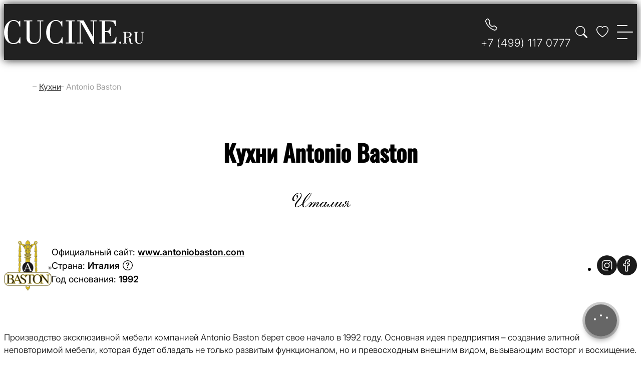

--- FILE ---
content_type: text/html; charset=UTF-8
request_url: https://www.cucine.ru/kuhni/antonio-baston/
body_size: 21534
content:

<!DOCTYPE html>
<html lang="ru">
	<head>
		<meta charset="UTF-8">
		<title>Кухни Antonio Baston – купить итальянскую кухню Antonio Baston в Москве</title>
		<meta name="description" content="Классические и современные итальянские кухни Antonio Baston в Москве в наличии и на заказ в мебельном салоне CUCINE.RU – гарантия лучшей цены на кухни Antonio Baston из Италии" />
<script type="text/javascript" data-skip-moving="true">(function(w, d) {var v = w.frameCacheVars = {'CACHE_MODE':'HTMLCACHE','storageBlocks':[],'dynamicBlocks':{'favourites_count':'d41d8cd98f00'},'AUTO_UPDATE':true,'AUTO_UPDATE_TTL':'0','version':'2'};var inv = false;if (v.AUTO_UPDATE === false){if (v.AUTO_UPDATE_TTL && v.AUTO_UPDATE_TTL > 0){var lm = Date.parse(d.lastModified);if (!isNaN(lm)){var td = new Date().getTime();if ((lm + v.AUTO_UPDATE_TTL * 1000) >= td){w.frameRequestStart = false;w.preventAutoUpdate = true;return;}inv = true;}}else{w.frameRequestStart = false;w.preventAutoUpdate = true;return;}}var r = w.XMLHttpRequest ? new XMLHttpRequest() : (w.ActiveXObject ? new w.ActiveXObject("Microsoft.XMLHTTP") : null);if (!r) { return; }w.frameRequestStart = true;var m = v.CACHE_MODE; var l = w.location; var x = new Date().getTime();var q = "?bxrand=" + x + (l.search.length > 0 ? "&" + l.search.substring(1) : "");var u = l.protocol + "//" + l.host + l.pathname + q;r.open("GET", u, true);r.setRequestHeader("BX-ACTION-TYPE", "get_dynamic");r.setRequestHeader("X-Bitrix-Composite", "get_dynamic");r.setRequestHeader("BX-CACHE-MODE", m);r.setRequestHeader("BX-CACHE-BLOCKS", v.dynamicBlocks ? JSON.stringify(v.dynamicBlocks) : "");if (inv){r.setRequestHeader("BX-INVALIDATE-CACHE", "Y");}try { r.setRequestHeader("BX-REF", d.referrer || "");} catch(e) {}if (m === "APPCACHE"){r.setRequestHeader("BX-APPCACHE-PARAMS", JSON.stringify(v.PARAMS));r.setRequestHeader("BX-APPCACHE-URL", v.PAGE_URL ? v.PAGE_URL : "");}r.onreadystatechange = function() {if (r.readyState != 4) { return; }var a = r.getResponseHeader("BX-RAND");var b = w.BX && w.BX.frameCache ? w.BX.frameCache : false;if (a != x || !((r.status >= 200 && r.status < 300) || r.status === 304 || r.status === 1223 || r.status === 0)){var f = {error:true, reason:a!=x?"bad_rand":"bad_status", url:u, xhr:r, status:r.status};if (w.BX && w.BX.ready && b){BX.ready(function() {setTimeout(function(){BX.onCustomEvent("onFrameDataRequestFail", [f]);}, 0);});}w.frameRequestFail = f;return;}if (b){b.onFrameDataReceived(r.responseText);if (!w.frameUpdateInvoked){b.update(false);}w.frameUpdateInvoked = true;}else{w.frameDataString = r.responseText;}};r.send();var p = w.performance;if (p && p.addEventListener && p.getEntries && p.setResourceTimingBufferSize){var e = 'resourcetimingbufferfull';var h = function() {if (w.BX && w.BX.frameCache && w.BX.frameCache.frameDataInserted){p.removeEventListener(e, h);}else {p.setResourceTimingBufferSize(p.getEntries().length + 50);}};p.addEventListener(e, h);}})(window, document);</script>
<script type="text/javascript" data-skip-moving="true">(function(w, d, n) {var cl = "bx-core";var ht = d.documentElement;var htc = ht ? ht.className : undefined;if (htc === undefined || htc.indexOf(cl) !== -1){return;}var ua = n.userAgent;if (/(iPad;)|(iPhone;)/i.test(ua)){cl += " bx-ios";}else if (/Windows/i.test(ua)){cl += ' bx-win';}else if (/Macintosh/i.test(ua)){cl += " bx-mac";}else if (/Linux/i.test(ua) && !/Android/i.test(ua)){cl += " bx-linux";}else if (/Android/i.test(ua)){cl += " bx-android";}cl += (/(ipad|iphone|android|mobile|touch)/i.test(ua) ? " bx-touch" : " bx-no-touch");cl += w.devicePixelRatio && w.devicePixelRatio >= 2? " bx-retina": " bx-no-retina";var ieVersion = -1;if (/AppleWebKit/.test(ua)){cl += " bx-chrome";}else if (/Opera/.test(ua)){cl += " bx-opera";}else if (/Firefox/.test(ua)){cl += " bx-firefox";}ht.className = htc ? htc + " " + cl : cl;})(window, document, navigator);</script>


<link href="/bitrix/cache/css/s1/all/default_f0505adf40d8f9d02db0517dc055d342/default_f0505adf40d8f9d02db0517dc055d342_v1.css?176091048220806" type="text/css"  rel="stylesheet" />
<link href="/bitrix/cache/css/s1/all/template_57c4b5547bea1c7a11543f097ace3e2c/template_57c4b5547bea1c7a11543f097ace3e2c_v1.css?1760910266133568" type="text/css"  data-template-style="true" rel="stylesheet" />







<link href="https://www.cucine.ru/kuhni/antonio-baston/" rel="canonical" />		<meta http-equiv=X-UA-Compatible content="IE=edge"/>
		<meta name="format-detection" content="telephone=no">
		<meta name="format-detection" content="address=no">
		<meta name="viewport" content="width=device-width, user-scalable=no, initial-scale=1.0, maximum-scale=1.0, minimum-scale=1.0">
		<link rel="shortcut icon" href="/favicon.svg" type="image/x-icon">
		<link rel="icon" href="/favicon.svg" type="image/x-icon" />
		<link rel="icon" href="/icon3.png"/>
		<link rel="apple-touch-icon" href="/icon1.png">
		<link rel="apple-touch-icon-precomposed" href="/icon1.png">
		<meta name="yandex-tableau-widget" content="logo=https://cucine.ru/icon2.png, color=#ffffff">
		<meta property="og:title" content="Кухни Antonio Baston – купить итальянскую кухню Antonio Baston в Москве" />
		<meta property="og:description" content="Классические и современные итальянские кухни Antonio Baston в Москве в наличии и на заказ в мебельном салоне CUCINE.RU – гарантия лучшей цены на кухни Antonio Baston из Италии">
		<meta property="og:image" content="https://www.cucine.ru/ogimage.jpg">
		<meta property="og:locale" content="ru_RU">
		<meta property="og:type" content="website">
		<meta property="og:url" content="https://www.cucine.ru/kuhni/antonio-baston/">
		<meta property="og:site_name" content="CUCINE.RU">
		<script async src="https://www.googletagmanager.com/gtag/js?id=UA-133423300-1" data-skip-moving=true></script>
		<script data-skip-moving=true>
          window.dataLayer = window.dataLayer || [];
          function gtag(){dataLayer.push(arguments);}
          gtag('js', new Date());
          gtag('config', 'UA-133423300-1');
        </script>
        			</head>
	<body>
    
    
<header class="header">
    <div class="header__body">
        <div class="header__inner container">
            <a class="header__logo logo" href="/" aria-label="На главную страницу" title="На главную страницу">
                <img class="logo__image" src="/local/templates/main/assets/images/main/logo-white.svg" alt="Cucine - Итальянские кухни" width="279" height="48">
            </a>
            <div class="header__end">
                <a class="header__phone phone" href="tel:+7 (499) 117 0777" aria-label="Телефон" title="Телефон">
                    <div class="button-icon  visible-mobile">
                        <span class="icon icon--phone"></span>
                    </div>
                    <span class="hidden-mobile">+7 (499) 117 0777</span>
                </a>
                <div class="header__actions">
                    <button class="header__search button-icon">
                        <span class="icon icon--search"></span>
                    </button>

                    <!--'start_frame_cache_favourites_count'-->
                                            <a class="header__favorite button-icon" href="/kuhni/favourites/">
                            <span class="icon icon--favorite"></span>
                            <span class="header__favorite-count disable"></span>
                        </a>
                    
                </div>
                <button class="header__burger-button burger-button" type="button" aria-label="Open menu"
                    title="Open menu" data-js-header-burger-button>
                    <span class="burger-button__line"></span>
                    <span class="burger-button__line"></span>
                    <span class="burger-button__line"></span>
                </button>
            </div>
        </div>
    </div>
    <div class="header__menu">
    
<nav>
    <ul class="menu">
			
        <li class="menu__item">
                    <a href="/kuhni/" >
                Кухни            </a>
            
        </li>
			
        <li class="menu__item">
                    <a href="/kuhni/tag-available.php" >
                В наличии            </a>
            
        </li>
			
        <li class="menu__item">
                    <a href="/kuhni/tag-works.php" >
                Работы            </a>
            
        </li>
			
        <li class="menu__item">
                    <a href="/kuhni/fabriki.php" >
                Фабрики            </a>
            
        </li>
			
        <li class="menu__item">
                    <a href="https://perfetto.ru/" target="_blank">
                Мебель            </a>
            
        </li>
			
        <li class="menu__item">
                    <a href="/contacts.php" >
                Контакты            </a>
            
        </li>
		</ul>
</nav>
    </div>
    
    <div class="header__info">
        <div class="header__info-location">
            Россия, г. Москва, ул. Мытная, д.7, стр.1        </div>
        <div class="header__info-time">
            Работаем с 10:00 до 19:00, кроме воскресенья        </div>
        <div class="header__social">
            <ul class="socials">
    <li class="socials__item">
        <a class="socials__link" href="https://vk.com/cucineru" rel="nofollow" target="_blank" aria-label="vk" title="vk">
            <img src="/local/templates/main/assets/images/social/vk.svg" alt="">
        </a>
    </li>
    <li class="socials__item">
        <a class="socials__link" href="https://www.instagram.com/cucineru/" rel="nofollow" target="_blank" aria-label="instagram" title="instagram">
            <img src="/local/templates/main/assets/images/social/instagram.svg" alt="">
        </a>
    </li>
    <li class="socials__item">
        <a class="socials__link" href="https://www.facebook.com/cucineru/" rel="nofollow" target="_blank" aria-label="facebook" title="facebook">
            <img src="/local/templates/main/assets/images/social/facebook.svg" alt="">
        </a>
    </li>

    <li class="socials__item">
        <a class="socials__link" href="https://www.youtube.com/ИтальянскиеКухни" rel="nofollow" target="_blank" aria-label="youtube" title="youtube">
            <img src="/local/templates/main/assets/images/social/youtube.svg" alt="">
        </a>
    </li>
</ul>        </div> 
    </div>

    <div class="search" itemscope itemtype="http://schema.org/WebSite">
        <div class="container">
            <link itemprop="url" href="https://www.cucine.ru/kuhni/antonio-baston/" />
            <form class="search__form" method="get" role="search" itemprop="potentialAction" itemscope itemtype="http://schema.org/SearchAction">    
                <meta itemprop="target" content="https://www.cucine.ru/api/search.php?s={s}"/>
                <input class="search__input" type="text" name="s" autocomplete="off" placeholder="Введите название фабрики или кухни" itemprop="query-input">
                <div class="search__close"></div>
                <input class="search__submit" type="submit" value="Search">
            </form>
        </div>
    </div>

    <div class="found">
        <div class="container">
            <ul class="found__result"> 
            </ul>
        </div>
    </div> 
</header>
    <main class="inner">
        <section class="container">
            <nav class="breadcrumbs" itemscope="" itemtype="http://schema.org/BreadcrumbList"><ul class="breadcrumbs__list">
			<li class="breadcrumbs__item" itemprop="itemListElement" itemscope="" itemtype="http://schema.org/ListItem">
				<a href="/" class="breadcrumbs__home" title="Главная" itemprop="item">
					<span itemprop="name">Главная</span>
				</a>
				<meta itemprop="position" content="1" />
			</li>
		
			<li class="breadcrumbs__item" itemprop="itemListElement" itemscope="" itemtype="http://schema.org/ListItem">
				<a href="/kuhni/" class="breadcrumbs__item" title="Кухни" itemprop="item">
					<span itemprop="name">Кухни</span>
				</a>
				<meta itemprop="position" content="2" />
			</li>
		
			<li class="breadcrumbs__item" itemprop="itemListElement" itemscope="" itemtype="http://schema.org/ListItem">
				<div class="breadcrumbs__current">
					<span itemprop="name">Antonio Baston</span>
				</div>
				<meta itemprop="item" content="/kuhni/antonio-baston/">
				<meta itemprop="position" content="3" />
			</li>
		</ul></nav> 
            
            <header class="headline">
                <h1 class="headline__title">Кухни Antonio Baston</h1>
                <h2 class="headline__subtitle">Италия</h2>
            </header>
        </section>
   
              


<section class="kitchen-property offset-bottom" itemscope itemtype="http://schema.org/Product">
    <meta itemprop="name" content="Antonio Baston">
    <div class="container">
        <div class="kitchen-property__list kitchen-property__list--start">
            <div class="kitchen-property__item">
                <div class="kitchen-property__factory">
                    <img src="/upload/iblock/780/antonio-baston-logo.jpg"  alt="Antonio Baston" title="Antonio Baston" itemprop="image">
                </div>
            </div>

            <div class="kitchen-property__item">
                                <div class="kitchen-property__value">Официальный сайт: <span><a href="http://www.antoniobaston.com" target="_blank" rel="nofollow">www.antoniobaston.com</a></span></div>
                
                                <div class="kitchen-property__value">Страна: <span class="tippy tippy-icon" title="100% гарантия изготовления в Италии.">Италия</span></div>
                
                                <div class="kitchen-property__value">Год основания: <span>1992</span></span></div>
                            </div>

                        <div class="kitchen-property__item">
                <ul class="socials">
                    
                                        <li class="socials__item">
                        <a class="socials__link" href="https://www.instagram.com/antbaston/" target="_blank" aria-label="instagram" title="instagram">
                            <img src="/local/templates/main/assets/images/social/instagram.svg" alt="">
                        </a>
                    </li>
                    
                                        <li class="socials__item">
                        <a class="socials__link" href="https://www.facebook.com/AntonioBastonFurniture" target="_blank" aria-label="facebook" title="facebook">
                            <img src="/local/templates/main/assets/images/social/facebook.svg" alt="">
                        </a>
                    </li>
                    
                                    </ul>
            </div>
                    </div>
    </div>
    <div itemprop="offers" itemscope itemtype="http://schema.org/Offer">
        <meta itemprop="price" content="30000">
        <meta itemprop="priceCurrency" content="EUR">
        <link itemprop="availability" href="http://schema.org/InStock">
    </div>

</section>
 
<div class="kitchen-content container offset-bottom" itemprop="description">
    <p>Производство эксклюзивной мебели компанией Antonio Baston берет свое начало в 1992 году. Основная идея предприятия &ndash; создание элитной неповторимой мебели, которая будет обладать не только развитым функционалом, но и превосходным внешним видом, вызывающим восторг и восхищение.</p><p>Опытная команда профильных специалистов сопровождает каждый заказ на всех этапах, от эскиза до финальной сборки и установки. Вся мебель, которая производится Antonio Baston представляет собой традиционное направление в дизайне, которое характеризуется использованием экологичных и безопасных материалов, тщательно обработанных вручную. Для выполнения заказов используется только высококачественный массив ценных пород дерева, люксовая фурнитура и сопутствующие материалы. Высокая стоимость готовых комплектов мебели обуславливается ремесленным исполнением элементов и авторскими проектами, что гарантирует уникальность каждого интерьера. Среди ассортимента компании Antonio Baston не только кухни, но и гостиные, кабинеты, спальни. Эксклюзивные композиции в мягких натуральных цветовых сочетаниях, с использованием подсветки и стильных декоративных инклюзов станут отличным украшением дома и создадут неповторимую атмосферу гармонии.</p></div>

<header class="headline">
    <h2 class="headline__subtitle">Видео-презентация фабрики</h2>
</header>
    
<div class="module-video offset-bottom" itemscope itemtype="http://schema.org/VideoObject">
    <div class="video container">
        <div class='combination'>
                
            <div class='combination__panel'>
                <div class='button button--video btn_youtube'><span>Видео из </span><svg  viewBox="0 0 90 20" preserveAspectRatio="xMidYMid meet" xmlns="http://www.w3.org/2000/svg">
            <g>
            <path d="M27.9727 3.12324C27.6435 1.89323 26.6768 0.926623 25.4468 0.597366C23.2197 2.24288e-07 14.285 0 14.285 0C14.285 0 5.35042 2.24288e-07 3.12323 0.597366C1.89323 0.926623 0.926623 1.89323 0.597366 3.12324C2.24288e-07 5.35042 0 10 0 10C0 10 2.24288e-07 14.6496 0.597366 16.8768C0.926623 18.1068 1.89323 19.0734 3.12323 19.4026C5.35042 20 14.285 20 14.285 20C14.285 20 23.2197 20 25.4468 19.4026C26.6768 19.0734 27.6435 18.1068 27.9727 16.8768C28.5701 14.6496 28.5701 10 28.5701 10C28.5701 10 28.5677 5.35042 27.9727 3.12324Z" fill="#FF0000"></path>
            <path d="M11.4253 14.2854L18.8477 10.0004L11.4253 5.71533V14.2854Z" fill="white"></path>
            </g>
            <g>
            <g>
                <path d="M34.6024 13.0036L31.3945 1.41846H34.1932L35.3174 6.6701C35.6043 7.96361 35.8136 9.06662 35.95 9.97913H36.0323C36.1264 9.32532 36.3381 8.22937 36.665 6.68892L37.8291 1.41846H40.6278L37.3799 13.0036V18.561H34.6001V13.0036H34.6024Z"></path>
                <path d="M41.4697 18.1937C40.9053 17.8127 40.5031 17.22 40.2632 16.4157C40.0257 15.6114 39.9058 14.5437 39.9058 13.2078V11.3898C39.9058 10.0422 40.0422 8.95805 40.315 8.14196C40.5878 7.32588 41.0135 6.72851 41.592 6.35457C42.1706 5.98063 42.9302 5.79248 43.871 5.79248C44.7976 5.79248 45.5384 5.98298 46.0981 6.36398C46.6555 6.74497 47.0647 7.34234 47.3234 8.15137C47.5821 8.96275 47.7115 10.0422 47.7115 11.3898V13.2078C47.7115 14.5437 47.5845 15.6161 47.3329 16.4251C47.0812 17.2365 46.672 17.8292 46.1075 18.2031C45.5431 18.5771 44.7764 18.7652 43.8098 18.7652C42.8126 18.7675 42.0342 18.5747 41.4697 18.1937ZM44.6353 16.2323C44.7905 15.8231 44.8705 15.1575 44.8705 14.2309V10.3292C44.8705 9.43077 44.7929 8.77225 44.6353 8.35833C44.4777 7.94206 44.2026 7.7351 43.8074 7.7351C43.4265 7.7351 43.156 7.94206 43.0008 8.35833C42.8432 8.77461 42.7656 9.43077 42.7656 10.3292V14.2309C42.7656 15.1575 42.8408 15.8254 42.9914 16.2323C43.1419 16.6415 43.4123 16.8461 43.8074 16.8461C44.2026 16.8461 44.4777 16.6415 44.6353 16.2323Z"></path>
                <path d="M56.8154 18.5634H54.6094L54.3648 17.03H54.3037C53.7039 18.1871 52.8055 18.7656 51.6061 18.7656C50.7759 18.7656 50.1621 18.4928 49.767 17.9496C49.3719 17.4039 49.1743 16.5526 49.1743 15.3955V6.03751H51.9942V15.2308C51.9942 15.7906 52.0553 16.188 52.1776 16.4256C52.2999 16.6631 52.5045 16.783 52.7914 16.783C53.036 16.783 53.2712 16.7078 53.497 16.5573C53.7228 16.4067 53.8874 16.2162 53.9979 15.9858V6.03516H56.8154V18.5634Z"></path>
                <path d="M64.4755 3.68758H61.6768V18.5629H58.9181V3.68758H56.1194V1.42041H64.4755V3.68758Z"></path>
                <path d="M71.2768 18.5634H69.0708L68.8262 17.03H68.7651C68.1654 18.1871 67.267 18.7656 66.0675 18.7656C65.2373 18.7656 64.6235 18.4928 64.2284 17.9496C63.8333 17.4039 63.6357 16.5526 63.6357 15.3955V6.03751H66.4556V15.2308C66.4556 15.7906 66.5167 16.188 66.639 16.4256C66.7613 16.6631 66.9659 16.783 67.2529 16.783C67.4974 16.783 67.7326 16.7078 67.9584 16.5573C68.1842 16.4067 68.3488 16.2162 68.4593 15.9858V6.03516H71.2768V18.5634Z"></path>
                <path d="M80.609 8.0387C80.4373 7.24849 80.1621 6.67699 79.7812 6.32186C79.4002 5.96674 78.8757 5.79035 78.2078 5.79035C77.6904 5.79035 77.2059 5.93616 76.7567 6.23014C76.3075 6.52412 75.9594 6.90747 75.7148 7.38489H75.6937V0.785645H72.9773V18.5608H75.3056L75.5925 17.3755H75.6537C75.8724 17.7988 76.1993 18.1304 76.6344 18.3774C77.0695 18.622 77.554 18.7443 78.0855 18.7443C79.038 18.7443 79.7412 18.3045 80.1904 17.4272C80.6396 16.5476 80.8653 15.1765 80.8653 13.3092V11.3266C80.8653 9.92722 80.7783 8.82892 80.609 8.0387ZM78.0243 13.1492C78.0243 14.0617 77.9867 14.7767 77.9114 15.2941C77.8362 15.8115 77.7115 16.1808 77.5328 16.3971C77.3564 16.6158 77.1165 16.724 76.8178 16.724C76.585 16.724 76.371 16.6699 76.1734 16.5594C75.9759 16.4512 75.816 16.2866 75.6937 16.0702V8.96062C75.7877 8.6196 75.9524 8.34209 76.1852 8.12337C76.4157 7.90465 76.6697 7.79646 76.9401 7.79646C77.2271 7.79646 77.4481 7.90935 77.6034 8.13278C77.7609 8.35855 77.8691 8.73485 77.9303 9.26636C77.9914 9.79787 78.022 10.5528 78.022 11.5335V13.1492H78.0243Z"></path>
                <path d="M84.8657 13.8712C84.8657 14.6755 84.8892 15.2776 84.9363 15.6798C84.9833 16.0819 85.0821 16.3736 85.2326 16.5594C85.3831 16.7428 85.6136 16.8345 85.9264 16.8345C86.3474 16.8345 86.639 16.6699 86.7942 16.343C86.9518 16.0161 87.0365 15.4705 87.0506 14.7085L89.4824 14.8519C89.4965 14.9601 89.5035 15.1106 89.5035 15.3011C89.5035 16.4582 89.186 17.3237 88.5534 17.8952C87.9208 18.4667 87.0247 18.7536 85.8676 18.7536C84.4777 18.7536 83.504 18.3185 82.9466 17.446C82.3869 16.5735 82.1094 15.2259 82.1094 13.4008V11.2136C82.1094 9.33452 82.3987 7.96105 82.9772 7.09558C83.5558 6.2301 84.5459 5.79736 85.9499 5.79736C86.9165 5.79736 87.6597 5.97375 88.1771 6.32888C88.6945 6.684 89.059 7.23433 89.2707 7.98457C89.4824 8.7348 89.5882 9.76961 89.5882 11.0913V13.2362H84.8657V13.8712ZM85.2232 7.96811C85.0797 8.14449 84.9857 8.43377 84.9363 8.83593C84.8892 9.2381 84.8657 9.84722 84.8657 10.6657V11.5641H86.9283V10.6657C86.9283 9.86133 86.9001 9.25221 86.846 8.83593C86.7919 8.41966 86.6931 8.12803 86.5496 7.95635C86.4062 7.78702 86.1851 7.7 85.8864 7.7C85.5854 7.70235 85.3643 7.79172 85.2232 7.96811Z"></path>
            </g>
            </g>
        </svg></div> 
                <div class='button button--video btn_rutube'><span>Видео из </span><svg viewBox="0 0 125 25" fill="none" xmlns="http://www.w3.org/2000/svg"><path d="M13.9025 6H0V21H3.86952V16.1199H11.2841L14.6671 21H19L15.2695 16.0975C16.4281 15.9176 17.2622 15.4903 17.772 14.8156C18.2817 14.141 18.5366 13.0615 18.5366 11.6222V10.4978C18.5366 9.64318 18.444 8.96855 18.2817 8.45125C18.1195 7.93403 17.8415 7.48425 17.4476 7.07946C17.0305 6.69715 16.5671 6.42729 16.011 6.24737C15.4549 6.08995 14.7597 6 13.9025 6ZM13.2769 12.8141H3.86952V9.30582H13.2769C13.8098 9.30582 14.1805 9.3958 14.3659 9.55321C14.5512 9.71062 14.6671 10.003 14.6671 10.4303V11.6897C14.6671 12.1395 14.5512 12.4318 14.3659 12.5892C14.1805 12.7466 13.8098 12.8141 13.2769 12.8141Z"></path><path d="M24.7575 16.5697V6H21V16.4798C21 17.3343 21.0675 18.0315 21.225 18.5487C21.3825 19.0885 21.6525 19.5382 22.0575 19.9206C22.44 20.3254 22.89 20.5952 23.43 20.7526C23.97 20.9326 24.645 21 25.5 21H34.5C35.3325 21 36.0075 20.9326 36.5475 20.7526C37.0875 20.5952 37.5375 20.3254 37.9425 19.9206C38.325 19.5382 38.595 19.0885 38.7525 18.5487C38.9101 18.0315 39 17.3343 39 16.4798V6H35.2425V16.5697C35.2425 17.0195 35.13 17.3119 34.95 17.4693C34.77 17.6267 34.41 17.6941 33.8925 17.6941H26.1075C25.5675 17.6941 25.2075 17.6267 25.0275 17.4693C24.8475 17.3119 24.7575 17.0195 24.7575 16.5697Z"></path><path d="M51.8487 21V9.30582H59V6H41V9.30582H48.1512V21H51.8487Z"></path><path d="M64.7575 16.5697V6H61V16.4798C61 17.3343 61.0676 18.0315 61.225 18.5487C61.3825 19.0885 61.6525 19.5382 62.0575 19.9206C62.44 20.3254 62.89 20.5952 63.43 20.7526C63.97 20.9326 64.645 21 65.5 21H74.5C75.3325 21 76.0075 20.9326 76.5475 20.7526C77.0875 20.5952 77.5375 20.3254 77.9425 19.9206C78.325 19.5382 78.595 19.0885 78.7525 18.5487C78.91 18.0315 79 17.3343 79 16.4798V6H75.2425V16.5697C75.2425 17.0195 75.13 17.3119 74.95 17.4693C74.7699 17.6267 74.41 17.6941 73.8925 17.6941H66.1075C65.5675 17.6941 65.2075 17.6267 65.0275 17.4693C64.8475 17.3119 64.7575 17.0195 64.7575 16.5697Z"></path><path d="M98.2567 10.3628V10.0705C98.2567 8.67618 97.8964 7.64168 97.1749 6.98951C96.4541 6.33733 95.3054 6 93.7737 6H81V21H94.5169C96.0486 21 97.1974 20.6852 97.9189 20.033C98.6397 19.3808 99 18.3463 99 16.9521V16.6372C99 15.2429 98.6397 14.2534 97.9189 13.6687C97.7835 13.5787 97.6481 13.5112 97.5134 13.4438C97.378 13.3763 97.1749 13.2864 96.9274 13.1964C97.4231 12.9265 97.7609 12.5667 97.9633 12.1619C98.1439 11.7571 98.2567 11.1499 98.2567 10.3628ZM84.7624 12.0045V9.30582H93.165C93.7059 9.30582 94.0663 9.3958 94.2469 9.55321C94.4266 9.71062 94.5169 10.003 94.5169 10.4303V10.8801C94.5169 11.3299 94.4266 11.6222 94.2469 11.7796C94.0663 11.9371 93.7059 12.0045 93.165 12.0045H84.7624ZM84.7624 17.6941V14.9955H93.9309C94.4492 14.9955 94.8096 15.0854 94.9901 15.2429C95.1699 15.4003 95.2828 15.6927 95.2828 16.1199V16.5697C95.2828 17.0195 95.1699 17.3119 94.9901 17.4693C94.8096 17.6267 94.4492 17.6941 93.9309 17.6941H84.7624Z"></path><path d="M104.837 9.30582H117.38V6H101V21H118V17.6941H104.837V15.153H117.081L117.38 11.8471H104.837V9.30582Z"></path><path d="M121.682 5.25234C123.128 5.25234 124.301 4.07656 124.301 2.62617C124.301 1.17578 123.128 0 121.682 0C120.235 0 119.062 1.17578 119.062 2.62617C119.062 4.07656 120.235 5.25234 121.682 5.25234Z" fill="#F41240"></path></svg></div> 
            </div>
        
                <div class='combination__view'>
                
            <div class='video_wrapper_youtube combination__video'>
                <div class='wrap_youtube'>
            <div class='youtube' id='_9KlyLQM9p4'>
                <picture>
                    <img src='https://img.youtube.com/vi/_9KlyLQM9p4/maxresdefault.jpg' class='thumb' alt='Видео с сайта CUCINE.RU' loading='lazy' width='1280' height='720'>
                </picture>
                <div class='play'></div>
            </div>
        </div>
            </div>
        
                
            <div class='video_wrapper_rutube combination__video'>
                <div class='wrap_youtube'>
            <div class='rutube' id='716066bf5749658f2eea675fa880bf01'>
                <picture>
                    <img src='https://pic.rutubelist.ru/video/07/e5/07e5d3faee107dea1751d5dce0a2b672.jpg' class='thumb' alt='Видео с сайта CUCINE.RU' loading='lazy' width='1280' height='720'>
                </picture>
                <div class='play'></div>
            </div>
        </div>
            </div>
        
                </div>
            </div>    </div>
    <div style="display:none;">
        <span itemprop="thumbnail" itemscope itemtype="http://schema.org/ImageObject"> 
            <img itemprop="contentUrl" src="/upload/iblock/b99/antonio-baston-ogimage.jpg">
            <meta itemprop="width" content="1920">
            <meta itemprop="height" content="1080">
        </span> 
        <img alt="Видео-презентация фабрики Antonio Baston" itemprop="thumbnailUrl" src="/upload/iblock/b99/antonio-baston-ogimage.jpg" />
        <a href="/kuhni/antonio-baston/" itemprop="url">Видео-презентацию фабрики Antonio Baston</a>
                
        <span itemprop="uploadDate">2021-11-01T00:00:00+03:00</span>
        <span itemprop="name">Видео-презентация фабрики Antonio Baston</span>
        <span itemprop="description"><p>Производство эксклюзивной мебели компанией Antonio Baston берет свое начало в 1992 году. Основная идея предприятия &ndash; создание элитной неповторимой мебели, которая будет обладать не только развитым функционалом, но и превосходным внешним видом, вызывающим восторг и восхищение.</p><p>Опытная команда профильных специалистов сопровождает каждый заказ на всех этапах, от эскиза до финальной сборки и установки. Вся мебель, которая производится Antonio Baston представляет собой традиционное направление в дизайне, которое характеризуется использованием экологичных и безопасных материалов, тщательно обработанных вручную. Для выполнения заказов используется только высококачественный массив ценных пород дерева, люксовая фурнитура и сопутствующие материалы. Высокая стоимость готовых комплектов мебели обуславливается ремесленным исполнением элементов и авторскими проектами, что гарантирует уникальность каждого интерьера. Среди ассортимента компании Antonio Baston не только кухни, но и гостиные, кабинеты, спальни. Эксклюзивные композиции в мягких натуральных цветовых сочетаниях, с использованием подсветки и стильных декоративных инклюзов станут отличным украшением дома и создадут неповторимую атмосферу гармонии.</p></span>
        <meta itemprop="duration" content="">
        <meta itemprop="isFamilyFriendly" content="true">
    </div>  
</div> 



 
    
            

 

<script type="application/ld+json">
{
  "@context": "https://schema.org",
  "@type": "ImageObject",
  "contentUrl": "/upload/resize_cache/iblock/b99/960_540_1/antonio-baston-ogimage.jpg",
  "name": "Antonio Baston"
} 
</script>





<div itemscope="" itemtype="http://schema.org/Product">
	<meta itemprop="name" content="Antonio Baston" />
	<link itemprop="image" href="https://www.cucine.ru" />

	<div class="rating offset-bottom" itemprop="aggregateRating" itemscope="" itemtype="http://schema.org/AggregateRating">
		<div class="container">
			<div class="stars">
				<div class="stars__text">Рейтинг:</div>
								<div class="stars__info">
					<div class="stars__wrapper block_stars" data-element="4675" data-iblock="3">
													<div data-rating="5" id="star-5"  class="stars_item current"></div>
													<div data-rating="4" id="star-4"  class="stars_item "></div>
													<div data-rating="3" id="star-3"  class="stars_item "></div>
													<div data-rating="2" id="star-2"  class="stars_item "></div>
													<div data-rating="1" id="star-1"  class="stars_item "></div>
											</div>
					<div class="stars__average" itemprop="ratingValue">4.7</div>
					<div class="stars__vote">(<span itemprop="reviewCount">70</span>)</div>
				</div>
			</div>
		</div>
	</div>
</div>	



<section class="container offset-top">
    <div class="grid">
        <div class="grid__cell">
            <h2 class="clearOffset" >Кухни фабрики Antonio Baston</h2>
        </div>
        <div class="grid__cell">
            <div class="filter">
                <form  
                    method="POST"
                    action="/kuhni/antonio-baston/"
                    class="filter__form"
                    id="form-filter-short"
                    data-id="4675"
                    data-code="antonio-baston"
                    data-fabrika="Antonio Baston"
                >
                    <select name="style" class="filter__select select-style" data-placeholder="Стиль:">
                        <option value="" class="placeholder">Стиль:</option>                                                                                                                                                                                                                                      
                        <optgroup label="Классические кухни">
                                                                                        
                                    <option value="1" data-url='klassika' class="child-option" data-style="кухни в классическом стиле">Классика</option>
                                                                                                                                                    
                                    <option value="2" data-url='neoklassika' class="child-option" data-style="кухни в стиле неоклассика">Неоклассика</option>
                                                                                                                                                    
                                    <option value="3" data-url='artdeco' class="child-option" data-style="кухни в стиле арт-деко (ар-деко)">Арт-деко</option>
                                                                                                                                                    
                                    <option value="4" data-url='provans' class="child-option" data-style="кухни в стиле прованс">Прованс</option>
                                                                                                                                                    
                                    <option value="5" data-url='kantri' class="child-option" data-style="кухни в стиле кантри">Кантри</option>
                                                                                                                                                                                                                                                                                                                                                                                                                                                                                                                                                                
                        </optgroup>
                        <optgroup label="Современные кухни">
                                                        
                                                        
                                                        
                                                        
                                                        
                                                                                        
                                    <option value="6" data-url='modern' class="child-option" data-style="кухни в современном стиле">Современный</option>
                                                                
                                                                                        
                                    <option value="7" data-url='loft' class="child-option" data-style="кухни в стиле лофт">Лофт</option>
                                                                
                                                                  
                        </optgroup>
                    </select>
                </form>
            </div>
        </div>
    </div>
</section>


<div class="portfolioWrapper">
<section class="portfolio margin-vertical">
    <div class="portfolio__inner container">
        <div class="grid" id="scrollContainer">
            
                        
            <div class="grid__cell grid__cell--two">
                <div class="kitchen-card" id="bx_3218110189_5168">
                      
                    
                    <div class="kitchen-card__picture">
                                                    <img 
                                src="/upload/resize_cache/iblock/901/888_500_2/antonio-baston-tiffany-1.jpg"
                                alt="Antonio Baston Tiffany"
                                title="Antonio Baston Tiffany"
                                class="kitchen-card__image" 
                                width="888"
                                height="500"
                                loading="lazy"
                            >
                                
                    </div>    
                    <div class="kitchen-card__inner">
                        <div class="kitchen-card__head">
                            <a href="/kuhni/antonio-baston/tiffany/" class="kitchen-card__title">Кухня Tiffany</a>
                            <div class="kitchen-card__icon">
                                <button class="button-icon" data-js-modal-button="knew" data-js-proudct-name="Tiffany" data-js-proudct-url="/kuhni/antonio-baston/tiffany/">
                                    <span class="icon icon--basket"></span>
                                </button>
                                <button class="button-icon element_favourites" data-id="5168">
                                    <span class="icon icon--favorite"></span>
                                </button>
                            </div>
                        </div>
                        <div class="kitchen-card__footer">
                            <div class="kitchen-card__prop">
                                <span class="kitchen-card__prop-item">Фабрика: <a href="/kuhni/antonio-baston/">Antonio Baston</a></span>
                                <span class="kitchen-card__prop-item">Цена: от 535 000 ₽ за пог. м.</span>
                                <span class="kitchen-card__prop-item">
                                    Стиль: <a href="/kuhni/style-klassika.php">Классика</a>
                                </span>
                            </div>
                            <a href="/kuhni/antonio-baston/tiffany/" class="button">Подробнее</a>
                        </div>
                    </div>
                </div>
            </div>       
            
                        
            <div class="grid__cell grid__cell--two">
                <div class="kitchen-card" id="bx_3218110189_5167">
                      
                    
                    <div class="kitchen-card__picture">
                                                    <img 
                                src="/upload/resize_cache/iblock/270/888_500_2/antonio-baston-perla-reale-1.jpg"
                                alt="Antonio Baston Perla Reale"
                                title="Antonio Baston Perla Reale"
                                class="kitchen-card__image" 
                                width="888"
                                height="500"
                                loading="lazy"
                            >
                                
                    </div>    
                    <div class="kitchen-card__inner">
                        <div class="kitchen-card__head">
                            <a href="/kuhni/antonio-baston/perla-reale/" class="kitchen-card__title">Кухня Perla Reale</a>
                            <div class="kitchen-card__icon">
                                <button class="button-icon" data-js-modal-button="knew" data-js-proudct-name="Perla Reale" data-js-proudct-url="/kuhni/antonio-baston/perla-reale/">
                                    <span class="icon icon--basket"></span>
                                </button>
                                <button class="button-icon element_favourites" data-id="5167">
                                    <span class="icon icon--favorite"></span>
                                </button>
                            </div>
                        </div>
                        <div class="kitchen-card__footer">
                            <div class="kitchen-card__prop">
                                <span class="kitchen-card__prop-item">Фабрика: <a href="/kuhni/antonio-baston/">Antonio Baston</a></span>
                                <span class="kitchen-card__prop-item">Цена: от 530 000 ₽ за пог. м.</span>
                                <span class="kitchen-card__prop-item">
                                    Стиль: <a href="/kuhni/style-klassika.php">Классика</a>
                                </span>
                            </div>
                            <a href="/kuhni/antonio-baston/perla-reale/" class="button">Подробнее</a>
                        </div>
                    </div>
                </div>
            </div>       
            
                        
            <div class="grid__cell grid__cell--two">
                <div class="kitchen-card" id="bx_3218110189_5166">
                      
                    
                    <div class="kitchen-card__picture">
                                                    <img 
                                src="/upload/resize_cache/iblock/f3b/888_500_2/antonio-baston-perla-1.jpg"
                                alt="Antonio Baston Perla"
                                title="Antonio Baston Perla"
                                class="kitchen-card__image" 
                                width="888"
                                height="500"
                                loading="lazy"
                            >
                                
                    </div>    
                    <div class="kitchen-card__inner">
                        <div class="kitchen-card__head">
                            <a href="/kuhni/antonio-baston/perla/" class="kitchen-card__title">Кухня Perla</a>
                            <div class="kitchen-card__icon">
                                <button class="button-icon" data-js-modal-button="knew" data-js-proudct-name="Perla" data-js-proudct-url="/kuhni/antonio-baston/perla/">
                                    <span class="icon icon--basket"></span>
                                </button>
                                <button class="button-icon element_favourites" data-id="5166">
                                    <span class="icon icon--favorite"></span>
                                </button>
                            </div>
                        </div>
                        <div class="kitchen-card__footer">
                            <div class="kitchen-card__prop">
                                <span class="kitchen-card__prop-item">Фабрика: <a href="/kuhni/antonio-baston/">Antonio Baston</a></span>
                                <span class="kitchen-card__prop-item">Цена: от 525 000 ₽ за пог. м.</span>
                                <span class="kitchen-card__prop-item">
                                    Стиль: <a href="/kuhni/style-klassika.php">Классика</a>
                                </span>
                            </div>
                            <a href="/kuhni/antonio-baston/perla/" class="button">Подробнее</a>
                        </div>
                    </div>
                </div>
            </div>       
            
                        
            <div class="grid__cell grid__cell--two">
                <div class="kitchen-card" id="bx_3218110189_5165">
                      
                    
                    <div class="kitchen-card__picture">
                                                    <img 
                                src="/upload/resize_cache/iblock/7ed/888_500_2/antonio-baston-liberty-1.jpg"
                                alt="Antonio Baston Liberty"
                                title="Antonio Baston Liberty"
                                class="kitchen-card__image" 
                                width="888"
                                height="500"
                                loading="lazy"
                            >
                                
                    </div>    
                    <div class="kitchen-card__inner">
                        <div class="kitchen-card__head">
                            <a href="/kuhni/antonio-baston/liberty/" class="kitchen-card__title">Кухня Liberty</a>
                            <div class="kitchen-card__icon">
                                <button class="button-icon" data-js-modal-button="knew" data-js-proudct-name="Liberty" data-js-proudct-url="/kuhni/antonio-baston/liberty/">
                                    <span class="icon icon--basket"></span>
                                </button>
                                <button class="button-icon element_favourites" data-id="5165">
                                    <span class="icon icon--favorite"></span>
                                </button>
                            </div>
                        </div>
                        <div class="kitchen-card__footer">
                            <div class="kitchen-card__prop">
                                <span class="kitchen-card__prop-item">Фабрика: <a href="/kuhni/antonio-baston/">Antonio Baston</a></span>
                                <span class="kitchen-card__prop-item">Цена: от 520 000 ₽ за пог. м.</span>
                                <span class="kitchen-card__prop-item">
                                    Стиль: <a href="/kuhni/style-klassika.php">Классика</a>
                                </span>
                            </div>
                            <a href="/kuhni/antonio-baston/liberty/" class="button">Подробнее</a>
                        </div>
                    </div>
                </div>
            </div>       
            
                        
            <div class="grid__cell grid__cell--two">
                <div class="kitchen-card" id="bx_3218110189_5164">
                      
                    
                    <div class="kitchen-card__picture">
                                                    <img 
                                src="/upload/resize_cache/iblock/87d/888_500_2/antonio-baston-iside-1.jpg"
                                alt="Antonio Baston Iside"
                                title="Antonio Baston Iside"
                                class="kitchen-card__image" 
                                width="888"
                                height="500"
                                loading="lazy"
                            >
                                
                    </div>    
                    <div class="kitchen-card__inner">
                        <div class="kitchen-card__head">
                            <a href="/kuhni/antonio-baston/iside/" class="kitchen-card__title">Кухня Iside</a>
                            <div class="kitchen-card__icon">
                                <button class="button-icon" data-js-modal-button="knew" data-js-proudct-name="Iside" data-js-proudct-url="/kuhni/antonio-baston/iside/">
                                    <span class="icon icon--basket"></span>
                                </button>
                                <button class="button-icon element_favourites" data-id="5164">
                                    <span class="icon icon--favorite"></span>
                                </button>
                            </div>
                        </div>
                        <div class="kitchen-card__footer">
                            <div class="kitchen-card__prop">
                                <span class="kitchen-card__prop-item">Фабрика: <a href="/kuhni/antonio-baston/">Antonio Baston</a></span>
                                <span class="kitchen-card__prop-item">Цена: от 514 000 ₽ за пог. м.</span>
                                <span class="kitchen-card__prop-item">
                                    Стиль: <a href="/kuhni/style-klassika.php">Классика</a>
                                </span>
                            </div>
                            <a href="/kuhni/antonio-baston/iside/" class="button">Подробнее</a>
                        </div>
                    </div>
                </div>
            </div>       
            
                        
            <div class="grid__cell grid__cell--two">
                <div class="kitchen-card" id="bx_3218110189_5163">
                      
                    
                    <div class="kitchen-card__picture">
                                                    <img 
                                src="/upload/resize_cache/iblock/6e6/888_500_2/antonio-baston-grazia-1.jpg"
                                alt="Antonio Baston Grazia"
                                title="Antonio Baston Grazia"
                                class="kitchen-card__image" 
                                width="888"
                                height="500"
                                loading="lazy"
                            >
                                
                    </div>    
                    <div class="kitchen-card__inner">
                        <div class="kitchen-card__head">
                            <a href="/kuhni/antonio-baston/grazia/" class="kitchen-card__title">Кухня Grazia</a>
                            <div class="kitchen-card__icon">
                                <button class="button-icon" data-js-modal-button="knew" data-js-proudct-name="Grazia" data-js-proudct-url="/kuhni/antonio-baston/grazia/">
                                    <span class="icon icon--basket"></span>
                                </button>
                                <button class="button-icon element_favourites" data-id="5163">
                                    <span class="icon icon--favorite"></span>
                                </button>
                            </div>
                        </div>
                        <div class="kitchen-card__footer">
                            <div class="kitchen-card__prop">
                                <span class="kitchen-card__prop-item">Фабрика: <a href="/kuhni/antonio-baston/">Antonio Baston</a></span>
                                <span class="kitchen-card__prop-item">Цена: от 509 000 ₽ за пог. м.</span>
                                <span class="kitchen-card__prop-item">
                                    Стиль: <a href="/kuhni/style-klassika.php">Классика</a>
                                </span>
                            </div>
                            <a href="/kuhni/antonio-baston/grazia/" class="button">Подробнее</a>
                        </div>
                    </div>
                </div>
            </div>       
            
                        
            <div class="grid__cell grid__cell--two">
                <div class="kitchen-card" id="bx_3218110189_5162">
                      
                    
                    <div class="kitchen-card__picture">
                                                    <img 
                                src="/upload/resize_cache/iblock/75e/888_500_2/antonio-baston-eva-1.jpg"
                                alt="Antonio Baston Eva"
                                title="Antonio Baston Eva"
                                class="kitchen-card__image" 
                                width="888"
                                height="500"
                                loading="lazy"
                            >
                                
                    </div>    
                    <div class="kitchen-card__inner">
                        <div class="kitchen-card__head">
                            <a href="/kuhni/antonio-baston/eva/" class="kitchen-card__title">Кухня Eva</a>
                            <div class="kitchen-card__icon">
                                <button class="button-icon" data-js-modal-button="knew" data-js-proudct-name="Eva" data-js-proudct-url="/kuhni/antonio-baston/eva/">
                                    <span class="icon icon--basket"></span>
                                </button>
                                <button class="button-icon element_favourites" data-id="5162">
                                    <span class="icon icon--favorite"></span>
                                </button>
                            </div>
                        </div>
                        <div class="kitchen-card__footer">
                            <div class="kitchen-card__prop">
                                <span class="kitchen-card__prop-item">Фабрика: <a href="/kuhni/antonio-baston/">Antonio Baston</a></span>
                                <span class="kitchen-card__prop-item">Цена: от 504 000 ₽ за пог. м.</span>
                                <span class="kitchen-card__prop-item">
                                    Стиль: <a href="/kuhni/style-klassika.php">Классика</a>
                                </span>
                            </div>
                            <a href="/kuhni/antonio-baston/eva/" class="button">Подробнее</a>
                        </div>
                    </div>
                </div>
            </div>       
            
                        
            <div class="grid__cell grid__cell--two">
                <div class="kitchen-card" id="bx_3218110189_5161">
                      
                    
                    <div class="kitchen-card__picture">
                                                    <img 
                                src="/upload/resize_cache/iblock/3e1/888_500_2/antonio-baston-demetra-1.jpg"
                                alt="Antonio Baston Demetra"
                                title="Antonio Baston Demetra"
                                class="kitchen-card__image" 
                                width="888"
                                height="500"
                                loading="lazy"
                            >
                                
                    </div>    
                    <div class="kitchen-card__inner">
                        <div class="kitchen-card__head">
                            <a href="/kuhni/antonio-baston/demetra/" class="kitchen-card__title">Кухня Demetra</a>
                            <div class="kitchen-card__icon">
                                <button class="button-icon" data-js-modal-button="knew" data-js-proudct-name="Demetra" data-js-proudct-url="/kuhni/antonio-baston/demetra/">
                                    <span class="icon icon--basket"></span>
                                </button>
                                <button class="button-icon element_favourites" data-id="5161">
                                    <span class="icon icon--favorite"></span>
                                </button>
                            </div>
                        </div>
                        <div class="kitchen-card__footer">
                            <div class="kitchen-card__prop">
                                <span class="kitchen-card__prop-item">Фабрика: <a href="/kuhni/antonio-baston/">Antonio Baston</a></span>
                                <span class="kitchen-card__prop-item">Цена: от 499 000 ₽ за пог. м.</span>
                                <span class="kitchen-card__prop-item">
                                    Стиль: <a href="/kuhni/style-klassika.php">Классика</a>
                                </span>
                            </div>
                            <a href="/kuhni/antonio-baston/demetra/" class="button">Подробнее</a>
                        </div>
                    </div>
                </div>
            </div>       
            
                        
            <div class="grid__cell grid__cell--two">
                <div class="kitchen-card" id="bx_3218110189_5160">
                      
                    
                    <div class="kitchen-card__picture">
                                                    <img 
                                src="/upload/resize_cache/iblock/104/888_500_2/antonio-baston-calliope-1.jpg"
                                alt="Antonio Baston Calliope"
                                title="Antonio Baston Calliope"
                                class="kitchen-card__image" 
                                width="888"
                                height="500"
                                loading="lazy"
                            >
                                
                    </div>    
                    <div class="kitchen-card__inner">
                        <div class="kitchen-card__head">
                            <a href="/kuhni/antonio-baston/calliope/" class="kitchen-card__title">Кухня Calliope</a>
                            <div class="kitchen-card__icon">
                                <button class="button-icon" data-js-modal-button="knew" data-js-proudct-name="Calliope" data-js-proudct-url="/kuhni/antonio-baston/calliope/">
                                    <span class="icon icon--basket"></span>
                                </button>
                                <button class="button-icon element_favourites" data-id="5160">
                                    <span class="icon icon--favorite"></span>
                                </button>
                            </div>
                        </div>
                        <div class="kitchen-card__footer">
                            <div class="kitchen-card__prop">
                                <span class="kitchen-card__prop-item">Фабрика: <a href="/kuhni/antonio-baston/">Antonio Baston</a></span>
                                <span class="kitchen-card__prop-item">Цена: от 494 000 ₽ за пог. м.</span>
                                <span class="kitchen-card__prop-item">
                                    Стиль: <a href="/kuhni/style-klassika.php">Классика</a>
                                </span>
                            </div>
                            <a href="/kuhni/antonio-baston/calliope/" class="button">Подробнее</a>
                        </div>
                    </div>
                </div>
            </div>       
            
                        
            <div class="grid__cell grid__cell--two">
                <div class="kitchen-card" id="bx_3218110189_5159">
                      
                    
                    <div class="kitchen-card__picture">
                                                    <img 
                                src="/upload/resize_cache/iblock/30a/888_500_2/antonio-baston-artea-1.jpg"
                                alt="Antonio Baston Artea"
                                title="Antonio Baston Artea"
                                class="kitchen-card__image" 
                                width="888"
                                height="500"
                                loading="lazy"
                            >
                                
                    </div>    
                    <div class="kitchen-card__inner">
                        <div class="kitchen-card__head">
                            <a href="/kuhni/antonio-baston/artea/" class="kitchen-card__title">Кухня Artea</a>
                            <div class="kitchen-card__icon">
                                <button class="button-icon" data-js-modal-button="knew" data-js-proudct-name="Artea" data-js-proudct-url="/kuhni/antonio-baston/artea/">
                                    <span class="icon icon--basket"></span>
                                </button>
                                <button class="button-icon element_favourites" data-id="5159">
                                    <span class="icon icon--favorite"></span>
                                </button>
                            </div>
                        </div>
                        <div class="kitchen-card__footer">
                            <div class="kitchen-card__prop">
                                <span class="kitchen-card__prop-item">Фабрика: <a href="/kuhni/antonio-baston/">Antonio Baston</a></span>
                                <span class="kitchen-card__prop-item">Цена: от 540 000 ₽ за пог. м.</span>
                                <span class="kitchen-card__prop-item">
                                    Стиль: <a href="/kuhni/style-klassika.php">Классика</a>
                                </span>
                            </div>
                            <a href="/kuhni/antonio-baston/artea/" class="button">Подробнее</a>
                        </div>
                    </div>
                </div>
            </div>       
                    </div>

                
          
                        </div>

</section>


</div>


</main>

<footer class="footer" itemscope itemtype="http://schema.org/LocalBusiness">
    <div class="footer__inner container">
        <div class="footer__head">
        
<nav class="footer__menu">
	<ul class="footer__menu-list">

						<li class="footer__menu-item"><a href="/order.php" class="footer__menu-link">Заказ и доставка</a></li>
				
						<li class="footer__menu-item"><a href="/faq.php" class="footer__menu-link">Вопросы и ответы</a></li>
				
						<li class="footer__menu-item"><a href="/partners.php" class="footer__menu-link">Партнерам</a></li>
				
						<li class="footer__menu-item"><a href="/about.php" class="footer__menu-link">О компании</a></li>
				
						<li class="footer__menu-item"><a href="/sale.php" class="footer__menu-link">Акции</a></li>
				
						<li class="footer__menu-item"><a href="/kuhni/tehnika.php" class="footer__menu-link">Техника</a></li>
				
						<li class="footer__menu-item"><a href="/blog/" class="footer__menu-link">Блог</a></li>
				
						<li class="footer__menu-item"><a href="/contacts.php" class="footer__menu-link">Контакты</a></li>
				
	
	</ul>
</nav>
            <div class="footer__social">
            <ul class="socials">
    <li class="socials__item">
        <a class="socials__link" href="https://vk.com/cucineru" rel="nofollow" target="_blank" aria-label="vk" title="vk" itemprop="sameAs">
            <img role="img" src="/local/templates/main/assets/images/social/vk.svg" alt="">
        </a>
    </li>
    <li class="socials__item">
        <a class="socials__link" href="https://www.instagram.com/cucineru/" rel="nofollow" target="_blank" aria-label="instagram" title="instagram" itemprop="sameAs">
            <img role="img" src="/local/templates/main/assets/images/social/instagram.svg" alt="">
        </a>
    </li>
    <li class="socials__item">
        <a class="socials__link" href="https://www.facebook.com/cucineru/" rel="nofollow" target="_blank" aria-label="facebook" title="facebook" itemprop="sameAs">
            <img role="img" src="/local/templates/main/assets/images/social/facebook.svg" alt="">
        </a>
    </li>

    <li class="socials__item">
        <a class="socials__link" href="https://www.youtube.com/ИтальянскиеКухни" rel="nofollow" target="_blank" aria-label="youtube" title="youtube" itemprop="sameAs">
            <img role="img" src="/local/templates/main/assets/images/social/youtube.svg" alt="">
        </a>
    </li>
</ul>            </div>
        </div>
        <div class="footer__body">
            <div class="footer__logos">
                <a class="footer__logo logo" href="/" aria-label="На главную страницу" title="На главную страницу">
                    <img class="logo__image" src="/local/templates/main/assets/images/main/logo-white.svg" alt="" width="279" height="48" itemprop="image">
                </a>
            </div>

            <div class="footer__call">
                <a href="tel:+7 (499) 117 0777" class="footer__call-phone link--light" content="+7 (499) 117 0777"
                    itemprop="telephone">+7 (499) 117 0777</a>
                <a href="mailto:salon@cucine.ru" class="footer__call-mail link--light"
                    itemprop="email">salon@cucine.ru</a>
            </div>

            <div class="footer__contact">
                <div class="footer__contact-adress" itemprop="address" itemscope="" itemtype="http://schema.org/PostalAddress">
                    <span itemprop="addressLocality">Россия, г. Москва</span>,
                    <span itemprop="streetAddress">ул. Мытная, д.7, стр.1</span>
                </div>
                <div class="footer__contact-day">
                    <ul class="timeline">
                        <li class="timeline__item">
                            <span class="timeline__item-cell" itemprop="openingHours">Пн - Сб</span>
                            <span class="timeline__item-cell">10:00 - 19:00</span>
                        </li>
                        <li class="timeline__item timeline__item--offline">
                            <span class="timeline__item-cell timeline__item-cell--offline">Вс</span>
                        </li>
                    </ul>
                </div>
            </div>
        </div>

        <div class="footer__extra">
            <div class="footer__rights">
                <a href="/policy.php" class="footer__privacy link link--light">Политика конфиденциальности</a>
                <div class="footer__copy">
                    © <div itemprop="name" class="inline">CUCINE.RU – <a href="/" class="link link--light" itemprop="url">Итальянские кухни</a></div>, 2026                </div>
            </div>
            <a href="/awards.php" class="footer__awards link link--light">
                <div class="footer__awards-text"><span>Лауреат премий «Права потребителей»</span><span> и «Золотой
                        меркурий»</span></div>
                <div class="footer__awards-icon">
                    <span class="icon icon--big icon--mtpp"></span>
                    <span class="icon icon--big icon--pravpro"></span>
                </div>
            </a>

        </div>
    </div>
</footer>
<noscript><img src="https://vk.com/rtrg?p=VK-RTRG-304419-4Eaa4" style="position:fixed; left:-999px;" alt=""/></noscript>

<noscript><div><img src="https://mc.yandex.ru/watch/51124082" style="position:absolute; left:-9999px;" alt="" /></div></noscript>
<!--noindex-->
<div class="modal" data-js-modal="general">
    <div class="modal__content">
        <span class="close" data-js-close></span>
        <div class="modal__form">
            <form action="#" class="form-modal" novalidate="novalidate" id="formGeneral">
                <div class="form-modal__title" data-js-title>Хотите задать вопрос?</div>
                <div class="form-modal__text" data-js-intro>Оставьте заявку и наш менеджер проконсультирует Вас по кухням.</div>
                <div class="form-modal__text">Время ответа: не более 1 дня.</div>
                <ul class="form-modal__fields" data-js-fields>    
                    <li class="form-modal__item" data-js-field="name">
                        <input type="text" class="cookie_fio" name="username" placeholder="Имя" aria-invalid="false">
                    </li>
                    <li class="form-modal__item" data-js-field="phone">
                        <input type="text" class="mask_phone cookie_phone" name="userphone" placeholder="Телефон">
                    </li>
                    <li class="form-modal__item" data-js-field="email">
                        <input type="text" class="cookie_email" name="useremail" placeholder="E-mail">
                    </li>
                    <li class="form-modal__item" data-js-field="message">
                        <textarea name="usermessage" placeholder="Сообщение"></textarea>
                    </li>
                </ul>
                <input type="hidden" name="aim" value="" data-js-aim>
                <input type="hidden" name="userip" value="193.0.150.60">
                <input type="hidden" name="userpage" value="https://www.cucine.ru/kuhni/antonio-baston/" data-js-url>

                <div class="form-modal__policy">Я согласен (а) с <a href="/policy.php" target="_blank">политикой конфиденциальности</a>.</div>
                
                <div class="form-modal__button">
                    <button class="button button--dark button--wide ">Отправить</button>
                </div>
            </form>
        </div>
    </div>
</div>

<div class="modal" data-js-modal="success">
    <div class="modal__content">
        <span class="close" data-js-close></span>
        <div class="modal__form">
            <div class="form-modal__title">Благодарим за заявку!</div>    
            <p>С Вами свяжется менеджер в ближайшее время!</p>
        </div>  
	</div>
</div>
<!--/noindex-->
<div class="communication">
    <div class="communication__list">
        <a class="communication__item communication__item--whatsapp" href="https://wa.me/79067406004" target="_blank">
            <svg xmlns="http://www.w3.org/2000/svg"  viewBox="0 0 50 50" width="50px" height="50px"><path d="M 25 8 C 15.611 8 8 15.611 8 25 C 8 28.127 8.8590313 31.047453 10.332031 33.564453 L 8.1464844 41.722656 L 16.683594 39.818359 C 19.143594 41.201359 21.977 42 25 42 C 34.389 42 42 34.389 42 25 C 42 15.611 34.389 8 25 8 z M 25 9 C 33.802 9 41 16.198 41 25 C 41 33.802 33.802 41 25 41 C 22.003 41 19.240703 40.197766 16.845703 38.759766 L 9.5449219 40.382812 L 11.40625 33.421875 C 9.87125 30.971875 9 28.105 9 25 C 9 16.198 16.198 9 25 9 z M 18.800781 16.548828 C 18.498781 16.548828 18.013609 16.659375 17.599609 17.109375 C 17.192609 17.559375 16.033203 18.641516 16.033203 20.853516 C 16.033203 23.057516 17.636328 25.194281 17.861328 25.488281 C 18.086328 25.790281 20.964297 30.467625 25.529297 32.265625 C 29.313297 33.755625 30.087016 33.459812 30.916016 33.382812 C 31.737016 33.311813 33.570359 32.299906 33.943359 31.253906 C 34.316359 30.206906 34.316172 29.307187 34.201172 29.117188 C 34.087172 28.935187 33.79375 28.824609 33.34375 28.599609 C 32.89375 28.374609 30.687438 27.286672 30.273438 27.138672 C 29.865438 26.990672 29.563531 26.913281 29.269531 27.363281 C 28.967531 27.813281 28.112703 28.825141 27.845703 29.119141 C 27.586703 29.421141 27.326953 29.455469 26.876953 29.230469 C 26.426953 29.005469 24.978625 28.534906 23.265625 27.003906 C 21.932625 25.816906 21.033437 24.348391 20.773438 23.900391 C 20.513437 23.452391 20.745703 23.205469 20.970703 22.980469 C 21.174703 22.784469 21.419531 22.461172 21.644531 22.201172 C 21.861531 21.934172 21.939891 21.751219 22.087891 21.449219 C 22.242891 21.155219 22.164734 20.889063 22.052734 20.664062 C 21.940734 20.439062 21.069922 18.220938 20.669922 17.335938 C 20.333922 16.591938 19.981203 16.5705 19.658203 16.5625 C 19.396203 16.5485 19.094781 16.548828 18.800781 16.548828 z"/></svg>
        </a>
        <div class="communication__item communication__item--message" data-js-modal-button="message">
            <svg xmlns="http://www.w3.org/2000/svg"  viewBox="0 0 50 50" width="50px" height="50px"><path d="M 25 8 C 14.523 8 6 14.703406 6 22.941406 C 6 28.368406 9.7003125 33.314891 15.695312 35.962891 C 13.831312 39.233891 11.837406 42.074516 11.816406 42.103516 C 11.703406 42.264516 11.694922 42.477484 11.794922 42.646484 C 11.885922 42.799484 12.049609 42.892578 12.224609 42.892578 C 12.242609 42.892578 12.26225 42.890672 12.28125 42.888672 C 12.48225 42.865672 17.233266 42.276828 23.072266 37.798828 C 23.755266 37.854828 24.388 37.882812 25 37.882812 C 35.477 37.882813 44 31.179406 44 22.941406 C 44 14.703406 35.477 8 25 8 z M 25 9 C 34.925 9 43 15.254406 43 22.941406 C 43 30.628406 34.925 36.882812 25 36.882812 C 24.359 36.882813 23.693844 36.851109 22.964844 36.787109 C 22.841844 36.776109 22.713281 36.813625 22.613281 36.890625 C 18.614281 39.994625 15.083984 41.207297 13.333984 41.654297 C 14.149984 40.436297 15.552797 38.277797 16.841797 35.966797 C 16.911797 35.841797 16.923953 35.691641 16.876953 35.556641 C 16.829953 35.422641 16.727703 35.313766 16.595703 35.259766 C 10.676703 32.829766 7 28.110406 7 22.941406 C 7 15.254406 15.075 9 25 9 z M 17 21 C 15.895 21 15 21.895 15 23 C 15 24.105 15.895 25 17 25 C 18.105 25 19 24.105 19 23 C 19 21.895 18.105 21 17 21 z M 25 21 C 23.895 21 23 21.895 23 23 C 23 24.105 23.895 25 25 25 C 26.105 25 27 24.105 27 23 C 27 21.895 26.105 21 25 21 z M 33 21 C 31.895 21 31 21.895 31 23 C 31 24.105 31.895 25 33 25 C 34.105 25 35 24.105 35 23 C 35 21.895 34.105 21 33 21 z"/></svg>
        </div>
        <div class="communication__item communication__item--phone" data-js-modal-button="callback">
            <svg xmlns="http://www.w3.org/2000/svg"  viewBox="0 0 50 50" width="50px" height="50px"><path d="M42.148,33.075c1.418,0.946,1.957,2.745,1.284,4.278c-0.718,1.634-2.199,3.503-5.251,4.335	c-1.017,0.277-2.209,0.44-3.606,0.44c-9.131,0-17.88-10.516-18.279-11c-2.336-2.803-3.473-4.443-6.701-10.231	c-3.086-5.532,0.407-10.126,1.031-10.767c0.798-0.819,1.84-1.592,2.695-2.014c2.723-1.343,4.396,1.149,4.397,1.15l3.926,6.101	c1.696,2.217-0.468,4.368-0.469,4.369l-0.832,0.832c-0.001,0.001-1.206,1.087,0,2.121l8.32,8.32c0.542,0.541,1.4,0.588,1.997,0.11	l1.89-1.511c1.196-0.957,2.854-1.028,4.128-0.179C36.679,29.43,42.147,33.074,42.148,33.075z M34.576,41.129	c5.047,0,7.104-2.271,7.94-4.177c0.479-1.088,0.09-2.368-0.923-3.044c-0.001-0.001-5.469-3.645-5.47-3.646	c-0.91-0.607-2.095-0.555-2.948,0.128l-1.89,1.511c-0.994,0.796-2.426,0.718-3.329-0.185l-8.32-8.32	c-1.561-1.268-0.473-3.063,0-3.535l0.832-0.832c0.826-0.826,0.967-2.138,0.334-3.121l-3.926-6.101	c-0.372-0.579-1.294-1.157-2.332-0.937c-1.331,0.283-2.026,1.003-2.888,1.815c-0.854,0.804-3.782,4.417-1.166,9.507	c3.648,7.097,4.266,7.281,5.8,9.406c1.772,1.946,4.079,4.884,9.231,8.258C28.344,39.704,31.512,41.129,34.576,41.129z"/></svg>
        </div>
    </div>
    
    <div class="communication__switch">
        <div class="dots">
            <div class="dot"></div>
            <div class="dot"></div>
            <div class="dot"></div>
        </div>
    </div>  
</div>
<div class="modal" data-js-modal="price" id="popup-calculate">
    <div class="modal__content calculate">
        <span class="close" data-js-close></span>
        <div class="modal__form">
            <form action="#" class="calculate_form" enctype="multipart/form-data" method="POST">
                <div class="calculate_steps">
                    <div class="calculate_steps__label">Шаги <span id="calculate_digital">0</span> из 7</div>
                    <div class="calculate_steps__content">
                        <div class="calculate_steps__item current" data-menu="1">Тип кухни</div>
                        <div class="calculate_steps__item" data-menu="2">Материал корпуса</div>
                        <div class="calculate_steps__item" data-menu="3">Материал фасадов</div>
                        <div class="calculate_steps__item" data-menu="4">Материал столешницы</div>
                        <div class="calculate_steps__item" data-menu="5">Встраиваемая техника</div>
                        <div class="calculate_steps__item" data-menu="6">Размеры кухни</div>
                        <div class="calculate_steps__item" data-menu="7">Контактные данные</div>
                    </div>
                </div>
                <div class="calculate_content">
                    <div class="calculate_block active" data-step="1">
                        <div class="calculate_block_title">Какой формы будет кухня?</div>        
                        <div class="calculate_block_content">
                            <div class="calculate_block__input">
                                <input type="checkbox" name="type_cucine[]" id="type_cucine1" value="Прямая">
                                <label for="type_cucine1">Прямая</label>
                            </div>
                            <div class="calculate_block__input"><input type="checkbox" name="type_cucine[]" id="type_cucine2" value="Угловая"><label for="type_cucine2">Угловая</label></div>
                            <div class="calculate_block__input"><input type="checkbox" name="type_cucine[]" id="type_cucine3" value="П-образная"><label for="type_cucine3">П-образная</label></div>
                            <div class="calculate_block__input"><input type="checkbox" name="type_cucine[]" id="type_cucine4" value="С островом"><label for="type_cucine4">С островом</label></div>
                            <div class="calculate_block__input"><input type="checkbox" name="type_cucine[]" id="type_cucine5" value="Индивидуальная"><label for="type_cucine5">Индивидуальная</label></div>         
                        </div>
                        <div class="link_to">Следующий шаг</div>
                    </div>               
                    <div class="calculate_block" data-step="2">
                        <div class="calculate_block_title">Материал корпуса:</div>        
                        <div class="calculate_block_content question_block">
                            <div class="calculate_block__input">
                                <input type="radio" id="type_material1" name="type_material" value="МДФ">
                                <span class="tip_quest tippy tippy-icon" title="МДФ - Древесноволокнистая плита, которая делается из мелких древесных опилок. Является прочным, водонепроницаемым и экологически безопасным. Имеет массу способов отделки."></span>
                                <label for="type_material1">МДФ</label>
                            </div>
                            <div class="calculate_block__input">
                                <input type="radio" id="type_material2" name="type_material" value="Массив">
                                <span class="tip_quest tippy tippy-icon" title="Массив - Натуральное дерево, подвергающееся обработке. Пригодно к использованию в условиях повышенной влажности и большого нагрева. Самый дорогостоящий вариант."></span>  
                                <label for="type_material2">Массив</label>
                            </div>
                            <div class="calculate_block__input">
                                <input type="radio" id="type_material3" name="type_material" value="ЛДСП">
                                <span class="tip_quest tippy tippy-icon" title="ЛДСП - Ламинированная древесно-стружечная плита, изготовленная способом прессования стружек и опилок с использованием формальдегидной смолы. Самый бюджетный вариант."></span>
                                <label for="type_material3">ЛДСП</label>
                            </div>
                        </div>
                        <div class="link_to">Следующий шаг</div>
                    </div>               
                    <div class="calculate_block" data-step="3">
                        <div class="calculate_block_title">Материал фасадов:</div>        
                        <div class="calculate_block_content question_block">
                            <div class="calculate_block__input">
                                <input type="checkbox" id="type_facades1" name="type_facades[]" value="МДФ + Эмаль">
                                <span class="tip_quest tippy tippy-icon" title="МДФ + Эмаль - Крашеный МДФ. Большой выбор цветовой палитры, простота в уходе с помощью обычных бытовых средств, возможность создания гнутых форм."></span>
                                <label for="type_facades1">МДФ + Эмаль</label>
                            </div>
                            <div class="calculate_block__input">
                                <input type="checkbox" id="type_facades2" name="type_facades[]" value="МДФ + Шпон">
                                <span class="tip_quest tippy tippy-icon" title="МДФ + Шпон - Срез натурального дерева. Шпон выглядит благородно как на вид, так и на ощупь. Фасады прочны, надежны, устойчивы к царапинам, температурам."></span>
                                <label for="type_facades2">МДФ + Шпон</label>
                            </div> 
                            <div class="calculate_block__input">
                                <input type="checkbox" id="type_facades3" name="type_facades[]" value="Стекло">
                                <span class="tip_quest tippy tippy-icon" title="Стекло- Фасады со стеклом обычно используются для декоративного оформления верхних ящиков. Высокая устойчивость к влаге и химическим веществам."></span>
                                <label for="type_facades3">Стекло</label>
                            </div>
                            <div class="calculate_block__input">
                                <input type="checkbox" id="type_facades4" name="type_facades[]" value="Массив">
                                <span class="tip_quest tippy tippy-icon" title="Массив - Натуральное дерево, подвергающееся обработке. Пригодно к использованию в условиях повышенной влажности и большого нагрева. Самый дорогостоящий вариант."></span>
                                <label for="type_facades4">Массив</label>
                            </div>
                            <div class="calculate_block__input">
                                <input type="checkbox" id="type_facades5" name="type_facades[]" value="ЛДСП">
                                <span class="tip_quest tippy tippy-icon" title="ЛДСП - Самые экономичные фасады для кухни. Имеют слабую устойчивость к повышенной влажности и высоким температурам."></span>
                                <label for="type_facades5">ЛДСП</label>
                            </div>
                        </div>
                        <div class="link_to">Следующий шаг</div>
                    </div>               
                    <div class="calculate_block" data-step="4">
                        <div class="calculate_block_title">Материал столешницы:</div>        
                        <div class="calculate_block_content question_block">
                            <div class="calculate_block__input">
                                <input type="radio" id="type_worktop1" name="type_worktop" value="Мрамор">
                                <span class="tip_quest tippy tippy-icon" title="Мрамор - Самый престижный вариант для столешницы. Большой выбор натурального камня, стойкость к температурным и механическим воздействиям, долговечность."></span>
                                <label for="type_worktop1">Мрамор</label>
                            </div>
                            <div class="calculate_block__input">
                                <input type="radio" id="type_worktop2" name="type_worktop" value="Гранит">
                                <span class="tip_quest tippy tippy-icon" title="Гранит – Натуральный камень. Стойкость к температурным и механическим воздействиям, чувствительность к чистящим и моющим средствам, долговечность."></span>
                                <label for="type_worktop2">Гранит</label>
                            </div>
                            <div class="calculate_block__input">   
                                <input type="radio" id="type_worktop3" name="type_worktop" value="Оникс">
                                <span class="tip_quest tippy tippy-icon" title="Оникс - Роскошный внешний вид, большой выбор, стойкость к температурным и механическим воздействиям, долговечность, поддаётся шлифовке."></span>
                                <label for="type_worktop3">Оникс</label>
                            </div>
                            <div class="calculate_block__input">
                                <input type="radio" id="type_worktop4" name="type_worktop" value="Кварц">
                                <span class="tip_quest tippy tippy-icon" title="Кварц - Кварцевый композит состоит из мелких кристаллов природного кварца и гранитной крошки. Стойкость к температурным и механическим воздействиям."></span>
                                <label for="type_worktop4">Кварц</label>
                            </div>
                            <div class="calculate_block__input">
                                <input type="radio" id="type_worktop5" name="type_worktop" value="Акрил">
                                <span class="tip_quest tippy tippy-icon" title="Акрил – Искусственный камень. Возможность произвольных цветов и текстур. Акрил не впитывает влагу и грязь, легко моется. Имеет длительный срок службы."></span>
                                <label for="type_worktop5">Акрил</label>
                            </div>
                            <div class="calculate_block__input">
                                <input type="radio" id="type_worktop6" name="type_worktop" value="Дерево">
                                <span class="tip_quest tippy tippy-icon" title="Дерево - Изготавливаются из прочной древесины, максимально устойчивой к влаге. Это бамбук, орех, дуб, ясень и др. Возможность обновления полотна путем шлифования."></span>
                                <label for="type_worktop6">Дерево</label>
                            </div>
                            <div class="calculate_block__input">
                                <input type="radio" id="type_worktop7" name="type_worktop" value="Керамика">
                                <span class="tip_quest tippy tippy-icon" title="Керамика - Используется различная оригинальная плитка, устойчивая к механическим воздействиям и высоким температурам."></span>
                                <label for="type_worktop7">Керамика</label>
                            </div>
                            <div class="calculate_block__input">
                                <input type="radio" id="type_worktop8" name="type_worktop" value="Стекло">
                                <span class="tip_quest tippy tippy-icon" title="Стекло – Высокая термическая и износостойкость, легко очищается. Может издавать неприятные звуки при контакте."></span>
                                <label for="type_worktop8">Стекло</label>
                            </div>
                        </div>
                        <div class="link_to">Следующий шаг</div>
                    </div>               
                    <div class="calculate_block" data-step="5">
                        <div class="calculate_block_title">Встраиваемая техника:</div>        
                        <div class="calculate_block_content">
                            <div class="calculate_block__input"><input type="checkbox" id="type_techniks1" name="type_techniks[]" value="Варочная поверхность"><label for="type_techniks1">Варочная поверхность</label></div>
                            <div class="calculate_block__input"><input type="checkbox" id="type_techniks2" name="type_techniks[]" value="Духовой шкаф"><label for="type_techniks2">Духовой шкаф</label></div>
                            <div class="calculate_block__input"><input type="checkbox" id="type_techniks3" name="type_techniks[]" value="Холодильник"><label for="type_techniks3">Холодильник</label></div>
                            <div class="calculate_block__input"><input type="checkbox" id="type_techniks4" name="type_techniks[]" value="Вытяжка"><label for="type_techniks4">Вытяжка</label></div>
                            <div class="calculate_block__input"><input type="checkbox" id="type_techniks5" name="type_techniks[]" value="Стиральная машина"><label for="type_techniks5">Стиральная машина</label></div>
                            <div class="calculate_block__input"><input type="checkbox" id="type_techniks6" name="type_techniks[]" value="Посудомоечная машина"><label for="type_techniks6">Посудомоечная машина</label></div>
                            <div class="calculate_block__input"><input type="checkbox" id="type_techniks7" name="type_techniks[]" value="Микроволновая печь"><label for="type_techniks7">Микроволновая печь</label></div>
                            <div class="calculate_block__input"><input type="checkbox" id="type_techniks8" name="type_techniks[]" value="Винный шкаф"><label for="type_techniks8">Винный шкаф</label></div>
                            <div class="calculate_block__input"><input type="checkbox" id="type_techniks9" name="type_techniks[]" value="Кофемашина"><label for="type_techniks9">Кофемашина</label></div> 
                        </div>
                        <div class="link_to">Следующий шаг</div>
                    </div>
                    <div class="calculate_block" data-step="6">
                        <div class="calculate_block_title">Размеры кухни:</div>        
                        <div class="calculate_block_content">
                            <div class="calculate_block__inputText">
                                <label for="size_cucine">Ориентировочные размеры кухни: <span>*</span></label><input type="text" id="size_cucine" name="size_cucine" value="" placeholder="9 пог. м.">
                            </div>
                            <div class="calculate_block__inputText">
                                <input type="file" name="project[]" value="" id="project" multiple><label for="project" id="project_btn">Прикрепить проект или макет кухни (при наличии):</label>
                            </div>
                            <div class="calculate_block__inputText">
                                <label for="project">Дополнительная информация:</label><textarea id="project" name="cucine_inform"></textarea>
                            </div>    
                        </div>
                        <div class="link_to">Следующий шаг</div>
                    </div>                
                    <div class="calculate_block" data-step="7">
                        <div class="calculate_block_title">Контактные данные:</div>        
                        <div class="calculate_block_content">
                            <div class="calculate_block__inputText"> 
                                <label for="people_name">Ваше имя:</label>
                                <input type="text" id="people_name" name="people_name" value="" placeholder="Иванов Иван Иванович">
                            </div>
                            <div class="calculate_block__inputText">
                                <label for="people_phone">Телефон: <span>*</span></label>
                                <input type="text" id="people_phone" name="people_phone" class="mask_phone" value="" placeholder="+7(999)-999-9999" >
                            </div>  
                            <div class="calculate_block__inputText">
                                <label for="people_mail">E-mail:</label>
                                <input type="text" id="people_mail" name="people_mail" value="" placeholder="mail@gmail.ru">
                            </div>      
                        </div>
                        <div class="calculate_error">
                            <p class="calculate_error_title">Заполните следующие поля:</p>
                            <div class="calculate_error_content"></div>
                        </div>
                        <div class="policy">Я согласен (а) с <a href="/policy.php" target="_blank">политикой конфиденциальности</a>.</div>
                        <input type="hidden" name="userip" value="193.0.150.60" class="userip">
                        <input type="hidden" name="userpage" value="https://www.cucine.ru/kuhni/antonio-baston/" class="userip">
                        <input type="submit" class="link_to__final" value="Рассчитать стоимость">
                    </div>
                </div>    
            </form>			 
        </div>
    </div>
</div> 
<button id="scrollToTop" title="Вернуться к началу" class="scrollToTop"></button>

<script  src="/bitrix/cache/js/s1/all/template_4065d9a393f81cdc2d815476b556613c/template_4065d9a393f81cdc2d815476b556613c_v1.js?1760910266309667"></script>
<script  src="/bitrix/cache/js/s1/all/default_5442fc6895257146a2b00e81116c1549/default_5442fc6895257146a2b00e81116c1549_v1.js?176091050577256"></script>
<script type="text/javascript">var _ba = _ba || []; _ba.push(["aid", "9600364ef86ed646292fcdb63446a3fb"]); _ba.push(["host", "www.cucine.ru"]); (function() {var ba = document.createElement("script"); ba.type = "text/javascript"; ba.async = true;ba.src = (document.location.protocol == "https:" ? "https://" : "http://") + "bitrix.info/ba.js";var s = document.getElementsByTagName("script")[0];s.parentNode.insertBefore(ba, s);})();</script>


<script>if(!window.BX)window.BX={};if(!window.BX.message)window.BX.message=function(mess){if(typeof mess==='object'){for(let i in mess) {BX.message[i]=mess[i];} return true;}};</script>
<script>(window.BX||top.BX).message({'JS_CORE_LOADING':'Загрузка...','JS_CORE_NO_DATA':'- Нет данных -','JS_CORE_WINDOW_CLOSE':'Закрыть','JS_CORE_WINDOW_EXPAND':'Развернуть','JS_CORE_WINDOW_NARROW':'Свернуть в окно','JS_CORE_WINDOW_SAVE':'Сохранить','JS_CORE_WINDOW_CANCEL':'Отменить','JS_CORE_WINDOW_CONTINUE':'Продолжить','JS_CORE_H':'ч','JS_CORE_M':'м','JS_CORE_S':'с','JSADM_AI_HIDE_EXTRA':'Скрыть лишние','JSADM_AI_ALL_NOTIF':'Показать все','JSADM_AUTH_REQ':'Требуется авторизация!','JS_CORE_WINDOW_AUTH':'Войти','JS_CORE_IMAGE_FULL':'Полный размер'});</script><script src="/bitrix/js/main/core/core.min.js?1710145428223197"></script><script>BX.Runtime.registerExtension({'name':'main.core','namespace':'BX','loaded':true});</script>
<script>BX.setJSList(['/bitrix/js/main/core/core_ajax.js','/bitrix/js/main/core/core_promise.js','/bitrix/js/main/polyfill/promise/js/promise.js','/bitrix/js/main/loadext/loadext.js','/bitrix/js/main/loadext/extension.js','/bitrix/js/main/polyfill/promise/js/promise.js','/bitrix/js/main/polyfill/find/js/find.js','/bitrix/js/main/polyfill/includes/js/includes.js','/bitrix/js/main/polyfill/matches/js/matches.js','/bitrix/js/ui/polyfill/closest/js/closest.js','/bitrix/js/main/polyfill/fill/main.polyfill.fill.js','/bitrix/js/main/polyfill/find/js/find.js','/bitrix/js/main/polyfill/matches/js/matches.js','/bitrix/js/main/polyfill/core/dist/polyfill.bundle.js','/bitrix/js/main/core/core.js','/bitrix/js/main/polyfill/intersectionobserver/js/intersectionobserver.js','/bitrix/js/main/lazyload/dist/lazyload.bundle.js','/bitrix/js/main/polyfill/core/dist/polyfill.bundle.js','/bitrix/js/main/parambag/dist/parambag.bundle.js']);
</script>
<script>BX.Runtime.registerExtension({'name':'ui.dexie','namespace':'BX.Dexie3','loaded':true});</script>
<script>BX.Runtime.registerExtension({'name':'ls','namespace':'window','loaded':true});</script>
<script>BX.Runtime.registerExtension({'name':'fx','namespace':'window','loaded':true});</script>
<script>BX.Runtime.registerExtension({'name':'fc','namespace':'window','loaded':true});</script>
<script>(window.BX||top.BX).message({'LANGUAGE_ID':'ru','FORMAT_DATE':'DD.MM.YYYY','FORMAT_DATETIME':'DD.MM.YYYY HH:MI:SS','COOKIE_PREFIX':'BITRIX_SM','SERVER_TZ_OFFSET':'10800','UTF_MODE':'Y','SITE_ID':'s1','SITE_DIR':'/'});</script><script  src="/bitrix/cache/js/s1/all/kernel_main/kernel_main_v1.js?1760959762183564"></script>
<script src="/bitrix/js/ui/dexie/dist/dexie3.bundle.min.js?171014537688274"></script>
<script src="/bitrix/js/main/core/core_ls.min.js?15374457717365"></script>
<script src="/bitrix/js/main/core/core_frame_cache.min.js?171014542611210"></script>
<script>BX.setJSList(['/bitrix/js/main/core/core_fx.js','/bitrix/js/main/session.js','/bitrix/js/main/pageobject/pageobject.js','/bitrix/js/main/core/core_window.js','/bitrix/js/main/date/main.date.js','/bitrix/js/main/core/core_date.js','/bitrix/js/main/utils.js','/local/templates/main/assets/scripts/swiper-bundle.min.js','/local/templates/main/assets/scripts/countUp.js','/local/templates/main/assets/scripts/tippy.min.js','/local/templates/main/assets/scripts/imask.min.js','/local/templates/main/assets/scripts/js.cookie.min.js','/local/templates/main/assets/scripts/main.js','/local/templates/main/assets/scripts/choices.min.js','/local/templates/all/assets/scripts/fabrika.js']);</script>
<script>BX.setCSSList(['/local/templates/main/assets/styles/main.css','/local/templates/main/assets/styles/tippy.css','/local/templates/main/assets/styles/swiper-bundle.min.css','/local/templates/all/components/bitrix/system.pagenavigation/cucine/style.css','/local/templates/main/assets/styles/choices.css','/local/templates/main/assets/styles/form-price.css']);</script>


<script src='https://www.google.com/recaptcha/api.js?render=6LdFHXsUAAAAAJ08LRkGcvCNRVkrXXiwRO7EYtmA'></script>
<script>!function(){var t=document.createElement("script");t.type="text/javascript",t.async=!0,t.src="https://vk.com/js/api/openapi.js?159",t.onload=function(){VK.Retargeting.Init("VK-RTRG-304419-4Eaa4"),VK.Retargeting.Hit()},document.head.appendChild(t)}();</script>
<script>

    (function (d, w, c) {
        (w[c] = w[c] || []).push(function() {
            try {
                w.yaCounter51124082 = new Ya.Metrika2({
                    id:51124082,
                    clickmap:true,
                    trackLinks:true,
                    accurateTrackBounce:true,
                    webvisor:true,
                    ecommerce:"dataLayer"
                });
            } catch(e) { }
        });
 
        var n = d.getElementsByTagName("script")[0],
            s = d.createElement("script"),
            f = function () { n.parentNode.insertBefore(s, n); };
        s.type = "text/javascript";
        s.async = true;
        s.src = "https://mc.yandex.ru/metrika/tag.js";
 
        if (w.opera == "[object Opera]") {
            d.addEventListener("DOMContentLoaded", f, false);
        } else { f(); }
    })(document, window, "yandex_metrika_callbacks2");
</script></body>

<!--47c82d4831161319b94cec47c594f436-->

--- FILE ---
content_type: text/html; charset=utf-8
request_url: https://www.google.com/recaptcha/api2/anchor?ar=1&k=6LdFHXsUAAAAAJ08LRkGcvCNRVkrXXiwRO7EYtmA&co=aHR0cHM6Ly93d3cuY3VjaW5lLnJ1OjQ0Mw..&hl=en&v=PoyoqOPhxBO7pBk68S4YbpHZ&size=invisible&anchor-ms=20000&execute-ms=30000&cb=s7313jfwzi8t
body_size: 48599
content:
<!DOCTYPE HTML><html dir="ltr" lang="en"><head><meta http-equiv="Content-Type" content="text/html; charset=UTF-8">
<meta http-equiv="X-UA-Compatible" content="IE=edge">
<title>reCAPTCHA</title>
<style type="text/css">
/* cyrillic-ext */
@font-face {
  font-family: 'Roboto';
  font-style: normal;
  font-weight: 400;
  font-stretch: 100%;
  src: url(//fonts.gstatic.com/s/roboto/v48/KFO7CnqEu92Fr1ME7kSn66aGLdTylUAMa3GUBHMdazTgWw.woff2) format('woff2');
  unicode-range: U+0460-052F, U+1C80-1C8A, U+20B4, U+2DE0-2DFF, U+A640-A69F, U+FE2E-FE2F;
}
/* cyrillic */
@font-face {
  font-family: 'Roboto';
  font-style: normal;
  font-weight: 400;
  font-stretch: 100%;
  src: url(//fonts.gstatic.com/s/roboto/v48/KFO7CnqEu92Fr1ME7kSn66aGLdTylUAMa3iUBHMdazTgWw.woff2) format('woff2');
  unicode-range: U+0301, U+0400-045F, U+0490-0491, U+04B0-04B1, U+2116;
}
/* greek-ext */
@font-face {
  font-family: 'Roboto';
  font-style: normal;
  font-weight: 400;
  font-stretch: 100%;
  src: url(//fonts.gstatic.com/s/roboto/v48/KFO7CnqEu92Fr1ME7kSn66aGLdTylUAMa3CUBHMdazTgWw.woff2) format('woff2');
  unicode-range: U+1F00-1FFF;
}
/* greek */
@font-face {
  font-family: 'Roboto';
  font-style: normal;
  font-weight: 400;
  font-stretch: 100%;
  src: url(//fonts.gstatic.com/s/roboto/v48/KFO7CnqEu92Fr1ME7kSn66aGLdTylUAMa3-UBHMdazTgWw.woff2) format('woff2');
  unicode-range: U+0370-0377, U+037A-037F, U+0384-038A, U+038C, U+038E-03A1, U+03A3-03FF;
}
/* math */
@font-face {
  font-family: 'Roboto';
  font-style: normal;
  font-weight: 400;
  font-stretch: 100%;
  src: url(//fonts.gstatic.com/s/roboto/v48/KFO7CnqEu92Fr1ME7kSn66aGLdTylUAMawCUBHMdazTgWw.woff2) format('woff2');
  unicode-range: U+0302-0303, U+0305, U+0307-0308, U+0310, U+0312, U+0315, U+031A, U+0326-0327, U+032C, U+032F-0330, U+0332-0333, U+0338, U+033A, U+0346, U+034D, U+0391-03A1, U+03A3-03A9, U+03B1-03C9, U+03D1, U+03D5-03D6, U+03F0-03F1, U+03F4-03F5, U+2016-2017, U+2034-2038, U+203C, U+2040, U+2043, U+2047, U+2050, U+2057, U+205F, U+2070-2071, U+2074-208E, U+2090-209C, U+20D0-20DC, U+20E1, U+20E5-20EF, U+2100-2112, U+2114-2115, U+2117-2121, U+2123-214F, U+2190, U+2192, U+2194-21AE, U+21B0-21E5, U+21F1-21F2, U+21F4-2211, U+2213-2214, U+2216-22FF, U+2308-230B, U+2310, U+2319, U+231C-2321, U+2336-237A, U+237C, U+2395, U+239B-23B7, U+23D0, U+23DC-23E1, U+2474-2475, U+25AF, U+25B3, U+25B7, U+25BD, U+25C1, U+25CA, U+25CC, U+25FB, U+266D-266F, U+27C0-27FF, U+2900-2AFF, U+2B0E-2B11, U+2B30-2B4C, U+2BFE, U+3030, U+FF5B, U+FF5D, U+1D400-1D7FF, U+1EE00-1EEFF;
}
/* symbols */
@font-face {
  font-family: 'Roboto';
  font-style: normal;
  font-weight: 400;
  font-stretch: 100%;
  src: url(//fonts.gstatic.com/s/roboto/v48/KFO7CnqEu92Fr1ME7kSn66aGLdTylUAMaxKUBHMdazTgWw.woff2) format('woff2');
  unicode-range: U+0001-000C, U+000E-001F, U+007F-009F, U+20DD-20E0, U+20E2-20E4, U+2150-218F, U+2190, U+2192, U+2194-2199, U+21AF, U+21E6-21F0, U+21F3, U+2218-2219, U+2299, U+22C4-22C6, U+2300-243F, U+2440-244A, U+2460-24FF, U+25A0-27BF, U+2800-28FF, U+2921-2922, U+2981, U+29BF, U+29EB, U+2B00-2BFF, U+4DC0-4DFF, U+FFF9-FFFB, U+10140-1018E, U+10190-1019C, U+101A0, U+101D0-101FD, U+102E0-102FB, U+10E60-10E7E, U+1D2C0-1D2D3, U+1D2E0-1D37F, U+1F000-1F0FF, U+1F100-1F1AD, U+1F1E6-1F1FF, U+1F30D-1F30F, U+1F315, U+1F31C, U+1F31E, U+1F320-1F32C, U+1F336, U+1F378, U+1F37D, U+1F382, U+1F393-1F39F, U+1F3A7-1F3A8, U+1F3AC-1F3AF, U+1F3C2, U+1F3C4-1F3C6, U+1F3CA-1F3CE, U+1F3D4-1F3E0, U+1F3ED, U+1F3F1-1F3F3, U+1F3F5-1F3F7, U+1F408, U+1F415, U+1F41F, U+1F426, U+1F43F, U+1F441-1F442, U+1F444, U+1F446-1F449, U+1F44C-1F44E, U+1F453, U+1F46A, U+1F47D, U+1F4A3, U+1F4B0, U+1F4B3, U+1F4B9, U+1F4BB, U+1F4BF, U+1F4C8-1F4CB, U+1F4D6, U+1F4DA, U+1F4DF, U+1F4E3-1F4E6, U+1F4EA-1F4ED, U+1F4F7, U+1F4F9-1F4FB, U+1F4FD-1F4FE, U+1F503, U+1F507-1F50B, U+1F50D, U+1F512-1F513, U+1F53E-1F54A, U+1F54F-1F5FA, U+1F610, U+1F650-1F67F, U+1F687, U+1F68D, U+1F691, U+1F694, U+1F698, U+1F6AD, U+1F6B2, U+1F6B9-1F6BA, U+1F6BC, U+1F6C6-1F6CF, U+1F6D3-1F6D7, U+1F6E0-1F6EA, U+1F6F0-1F6F3, U+1F6F7-1F6FC, U+1F700-1F7FF, U+1F800-1F80B, U+1F810-1F847, U+1F850-1F859, U+1F860-1F887, U+1F890-1F8AD, U+1F8B0-1F8BB, U+1F8C0-1F8C1, U+1F900-1F90B, U+1F93B, U+1F946, U+1F984, U+1F996, U+1F9E9, U+1FA00-1FA6F, U+1FA70-1FA7C, U+1FA80-1FA89, U+1FA8F-1FAC6, U+1FACE-1FADC, U+1FADF-1FAE9, U+1FAF0-1FAF8, U+1FB00-1FBFF;
}
/* vietnamese */
@font-face {
  font-family: 'Roboto';
  font-style: normal;
  font-weight: 400;
  font-stretch: 100%;
  src: url(//fonts.gstatic.com/s/roboto/v48/KFO7CnqEu92Fr1ME7kSn66aGLdTylUAMa3OUBHMdazTgWw.woff2) format('woff2');
  unicode-range: U+0102-0103, U+0110-0111, U+0128-0129, U+0168-0169, U+01A0-01A1, U+01AF-01B0, U+0300-0301, U+0303-0304, U+0308-0309, U+0323, U+0329, U+1EA0-1EF9, U+20AB;
}
/* latin-ext */
@font-face {
  font-family: 'Roboto';
  font-style: normal;
  font-weight: 400;
  font-stretch: 100%;
  src: url(//fonts.gstatic.com/s/roboto/v48/KFO7CnqEu92Fr1ME7kSn66aGLdTylUAMa3KUBHMdazTgWw.woff2) format('woff2');
  unicode-range: U+0100-02BA, U+02BD-02C5, U+02C7-02CC, U+02CE-02D7, U+02DD-02FF, U+0304, U+0308, U+0329, U+1D00-1DBF, U+1E00-1E9F, U+1EF2-1EFF, U+2020, U+20A0-20AB, U+20AD-20C0, U+2113, U+2C60-2C7F, U+A720-A7FF;
}
/* latin */
@font-face {
  font-family: 'Roboto';
  font-style: normal;
  font-weight: 400;
  font-stretch: 100%;
  src: url(//fonts.gstatic.com/s/roboto/v48/KFO7CnqEu92Fr1ME7kSn66aGLdTylUAMa3yUBHMdazQ.woff2) format('woff2');
  unicode-range: U+0000-00FF, U+0131, U+0152-0153, U+02BB-02BC, U+02C6, U+02DA, U+02DC, U+0304, U+0308, U+0329, U+2000-206F, U+20AC, U+2122, U+2191, U+2193, U+2212, U+2215, U+FEFF, U+FFFD;
}
/* cyrillic-ext */
@font-face {
  font-family: 'Roboto';
  font-style: normal;
  font-weight: 500;
  font-stretch: 100%;
  src: url(//fonts.gstatic.com/s/roboto/v48/KFO7CnqEu92Fr1ME7kSn66aGLdTylUAMa3GUBHMdazTgWw.woff2) format('woff2');
  unicode-range: U+0460-052F, U+1C80-1C8A, U+20B4, U+2DE0-2DFF, U+A640-A69F, U+FE2E-FE2F;
}
/* cyrillic */
@font-face {
  font-family: 'Roboto';
  font-style: normal;
  font-weight: 500;
  font-stretch: 100%;
  src: url(//fonts.gstatic.com/s/roboto/v48/KFO7CnqEu92Fr1ME7kSn66aGLdTylUAMa3iUBHMdazTgWw.woff2) format('woff2');
  unicode-range: U+0301, U+0400-045F, U+0490-0491, U+04B0-04B1, U+2116;
}
/* greek-ext */
@font-face {
  font-family: 'Roboto';
  font-style: normal;
  font-weight: 500;
  font-stretch: 100%;
  src: url(//fonts.gstatic.com/s/roboto/v48/KFO7CnqEu92Fr1ME7kSn66aGLdTylUAMa3CUBHMdazTgWw.woff2) format('woff2');
  unicode-range: U+1F00-1FFF;
}
/* greek */
@font-face {
  font-family: 'Roboto';
  font-style: normal;
  font-weight: 500;
  font-stretch: 100%;
  src: url(//fonts.gstatic.com/s/roboto/v48/KFO7CnqEu92Fr1ME7kSn66aGLdTylUAMa3-UBHMdazTgWw.woff2) format('woff2');
  unicode-range: U+0370-0377, U+037A-037F, U+0384-038A, U+038C, U+038E-03A1, U+03A3-03FF;
}
/* math */
@font-face {
  font-family: 'Roboto';
  font-style: normal;
  font-weight: 500;
  font-stretch: 100%;
  src: url(//fonts.gstatic.com/s/roboto/v48/KFO7CnqEu92Fr1ME7kSn66aGLdTylUAMawCUBHMdazTgWw.woff2) format('woff2');
  unicode-range: U+0302-0303, U+0305, U+0307-0308, U+0310, U+0312, U+0315, U+031A, U+0326-0327, U+032C, U+032F-0330, U+0332-0333, U+0338, U+033A, U+0346, U+034D, U+0391-03A1, U+03A3-03A9, U+03B1-03C9, U+03D1, U+03D5-03D6, U+03F0-03F1, U+03F4-03F5, U+2016-2017, U+2034-2038, U+203C, U+2040, U+2043, U+2047, U+2050, U+2057, U+205F, U+2070-2071, U+2074-208E, U+2090-209C, U+20D0-20DC, U+20E1, U+20E5-20EF, U+2100-2112, U+2114-2115, U+2117-2121, U+2123-214F, U+2190, U+2192, U+2194-21AE, U+21B0-21E5, U+21F1-21F2, U+21F4-2211, U+2213-2214, U+2216-22FF, U+2308-230B, U+2310, U+2319, U+231C-2321, U+2336-237A, U+237C, U+2395, U+239B-23B7, U+23D0, U+23DC-23E1, U+2474-2475, U+25AF, U+25B3, U+25B7, U+25BD, U+25C1, U+25CA, U+25CC, U+25FB, U+266D-266F, U+27C0-27FF, U+2900-2AFF, U+2B0E-2B11, U+2B30-2B4C, U+2BFE, U+3030, U+FF5B, U+FF5D, U+1D400-1D7FF, U+1EE00-1EEFF;
}
/* symbols */
@font-face {
  font-family: 'Roboto';
  font-style: normal;
  font-weight: 500;
  font-stretch: 100%;
  src: url(//fonts.gstatic.com/s/roboto/v48/KFO7CnqEu92Fr1ME7kSn66aGLdTylUAMaxKUBHMdazTgWw.woff2) format('woff2');
  unicode-range: U+0001-000C, U+000E-001F, U+007F-009F, U+20DD-20E0, U+20E2-20E4, U+2150-218F, U+2190, U+2192, U+2194-2199, U+21AF, U+21E6-21F0, U+21F3, U+2218-2219, U+2299, U+22C4-22C6, U+2300-243F, U+2440-244A, U+2460-24FF, U+25A0-27BF, U+2800-28FF, U+2921-2922, U+2981, U+29BF, U+29EB, U+2B00-2BFF, U+4DC0-4DFF, U+FFF9-FFFB, U+10140-1018E, U+10190-1019C, U+101A0, U+101D0-101FD, U+102E0-102FB, U+10E60-10E7E, U+1D2C0-1D2D3, U+1D2E0-1D37F, U+1F000-1F0FF, U+1F100-1F1AD, U+1F1E6-1F1FF, U+1F30D-1F30F, U+1F315, U+1F31C, U+1F31E, U+1F320-1F32C, U+1F336, U+1F378, U+1F37D, U+1F382, U+1F393-1F39F, U+1F3A7-1F3A8, U+1F3AC-1F3AF, U+1F3C2, U+1F3C4-1F3C6, U+1F3CA-1F3CE, U+1F3D4-1F3E0, U+1F3ED, U+1F3F1-1F3F3, U+1F3F5-1F3F7, U+1F408, U+1F415, U+1F41F, U+1F426, U+1F43F, U+1F441-1F442, U+1F444, U+1F446-1F449, U+1F44C-1F44E, U+1F453, U+1F46A, U+1F47D, U+1F4A3, U+1F4B0, U+1F4B3, U+1F4B9, U+1F4BB, U+1F4BF, U+1F4C8-1F4CB, U+1F4D6, U+1F4DA, U+1F4DF, U+1F4E3-1F4E6, U+1F4EA-1F4ED, U+1F4F7, U+1F4F9-1F4FB, U+1F4FD-1F4FE, U+1F503, U+1F507-1F50B, U+1F50D, U+1F512-1F513, U+1F53E-1F54A, U+1F54F-1F5FA, U+1F610, U+1F650-1F67F, U+1F687, U+1F68D, U+1F691, U+1F694, U+1F698, U+1F6AD, U+1F6B2, U+1F6B9-1F6BA, U+1F6BC, U+1F6C6-1F6CF, U+1F6D3-1F6D7, U+1F6E0-1F6EA, U+1F6F0-1F6F3, U+1F6F7-1F6FC, U+1F700-1F7FF, U+1F800-1F80B, U+1F810-1F847, U+1F850-1F859, U+1F860-1F887, U+1F890-1F8AD, U+1F8B0-1F8BB, U+1F8C0-1F8C1, U+1F900-1F90B, U+1F93B, U+1F946, U+1F984, U+1F996, U+1F9E9, U+1FA00-1FA6F, U+1FA70-1FA7C, U+1FA80-1FA89, U+1FA8F-1FAC6, U+1FACE-1FADC, U+1FADF-1FAE9, U+1FAF0-1FAF8, U+1FB00-1FBFF;
}
/* vietnamese */
@font-face {
  font-family: 'Roboto';
  font-style: normal;
  font-weight: 500;
  font-stretch: 100%;
  src: url(//fonts.gstatic.com/s/roboto/v48/KFO7CnqEu92Fr1ME7kSn66aGLdTylUAMa3OUBHMdazTgWw.woff2) format('woff2');
  unicode-range: U+0102-0103, U+0110-0111, U+0128-0129, U+0168-0169, U+01A0-01A1, U+01AF-01B0, U+0300-0301, U+0303-0304, U+0308-0309, U+0323, U+0329, U+1EA0-1EF9, U+20AB;
}
/* latin-ext */
@font-face {
  font-family: 'Roboto';
  font-style: normal;
  font-weight: 500;
  font-stretch: 100%;
  src: url(//fonts.gstatic.com/s/roboto/v48/KFO7CnqEu92Fr1ME7kSn66aGLdTylUAMa3KUBHMdazTgWw.woff2) format('woff2');
  unicode-range: U+0100-02BA, U+02BD-02C5, U+02C7-02CC, U+02CE-02D7, U+02DD-02FF, U+0304, U+0308, U+0329, U+1D00-1DBF, U+1E00-1E9F, U+1EF2-1EFF, U+2020, U+20A0-20AB, U+20AD-20C0, U+2113, U+2C60-2C7F, U+A720-A7FF;
}
/* latin */
@font-face {
  font-family: 'Roboto';
  font-style: normal;
  font-weight: 500;
  font-stretch: 100%;
  src: url(//fonts.gstatic.com/s/roboto/v48/KFO7CnqEu92Fr1ME7kSn66aGLdTylUAMa3yUBHMdazQ.woff2) format('woff2');
  unicode-range: U+0000-00FF, U+0131, U+0152-0153, U+02BB-02BC, U+02C6, U+02DA, U+02DC, U+0304, U+0308, U+0329, U+2000-206F, U+20AC, U+2122, U+2191, U+2193, U+2212, U+2215, U+FEFF, U+FFFD;
}
/* cyrillic-ext */
@font-face {
  font-family: 'Roboto';
  font-style: normal;
  font-weight: 900;
  font-stretch: 100%;
  src: url(//fonts.gstatic.com/s/roboto/v48/KFO7CnqEu92Fr1ME7kSn66aGLdTylUAMa3GUBHMdazTgWw.woff2) format('woff2');
  unicode-range: U+0460-052F, U+1C80-1C8A, U+20B4, U+2DE0-2DFF, U+A640-A69F, U+FE2E-FE2F;
}
/* cyrillic */
@font-face {
  font-family: 'Roboto';
  font-style: normal;
  font-weight: 900;
  font-stretch: 100%;
  src: url(//fonts.gstatic.com/s/roboto/v48/KFO7CnqEu92Fr1ME7kSn66aGLdTylUAMa3iUBHMdazTgWw.woff2) format('woff2');
  unicode-range: U+0301, U+0400-045F, U+0490-0491, U+04B0-04B1, U+2116;
}
/* greek-ext */
@font-face {
  font-family: 'Roboto';
  font-style: normal;
  font-weight: 900;
  font-stretch: 100%;
  src: url(//fonts.gstatic.com/s/roboto/v48/KFO7CnqEu92Fr1ME7kSn66aGLdTylUAMa3CUBHMdazTgWw.woff2) format('woff2');
  unicode-range: U+1F00-1FFF;
}
/* greek */
@font-face {
  font-family: 'Roboto';
  font-style: normal;
  font-weight: 900;
  font-stretch: 100%;
  src: url(//fonts.gstatic.com/s/roboto/v48/KFO7CnqEu92Fr1ME7kSn66aGLdTylUAMa3-UBHMdazTgWw.woff2) format('woff2');
  unicode-range: U+0370-0377, U+037A-037F, U+0384-038A, U+038C, U+038E-03A1, U+03A3-03FF;
}
/* math */
@font-face {
  font-family: 'Roboto';
  font-style: normal;
  font-weight: 900;
  font-stretch: 100%;
  src: url(//fonts.gstatic.com/s/roboto/v48/KFO7CnqEu92Fr1ME7kSn66aGLdTylUAMawCUBHMdazTgWw.woff2) format('woff2');
  unicode-range: U+0302-0303, U+0305, U+0307-0308, U+0310, U+0312, U+0315, U+031A, U+0326-0327, U+032C, U+032F-0330, U+0332-0333, U+0338, U+033A, U+0346, U+034D, U+0391-03A1, U+03A3-03A9, U+03B1-03C9, U+03D1, U+03D5-03D6, U+03F0-03F1, U+03F4-03F5, U+2016-2017, U+2034-2038, U+203C, U+2040, U+2043, U+2047, U+2050, U+2057, U+205F, U+2070-2071, U+2074-208E, U+2090-209C, U+20D0-20DC, U+20E1, U+20E5-20EF, U+2100-2112, U+2114-2115, U+2117-2121, U+2123-214F, U+2190, U+2192, U+2194-21AE, U+21B0-21E5, U+21F1-21F2, U+21F4-2211, U+2213-2214, U+2216-22FF, U+2308-230B, U+2310, U+2319, U+231C-2321, U+2336-237A, U+237C, U+2395, U+239B-23B7, U+23D0, U+23DC-23E1, U+2474-2475, U+25AF, U+25B3, U+25B7, U+25BD, U+25C1, U+25CA, U+25CC, U+25FB, U+266D-266F, U+27C0-27FF, U+2900-2AFF, U+2B0E-2B11, U+2B30-2B4C, U+2BFE, U+3030, U+FF5B, U+FF5D, U+1D400-1D7FF, U+1EE00-1EEFF;
}
/* symbols */
@font-face {
  font-family: 'Roboto';
  font-style: normal;
  font-weight: 900;
  font-stretch: 100%;
  src: url(//fonts.gstatic.com/s/roboto/v48/KFO7CnqEu92Fr1ME7kSn66aGLdTylUAMaxKUBHMdazTgWw.woff2) format('woff2');
  unicode-range: U+0001-000C, U+000E-001F, U+007F-009F, U+20DD-20E0, U+20E2-20E4, U+2150-218F, U+2190, U+2192, U+2194-2199, U+21AF, U+21E6-21F0, U+21F3, U+2218-2219, U+2299, U+22C4-22C6, U+2300-243F, U+2440-244A, U+2460-24FF, U+25A0-27BF, U+2800-28FF, U+2921-2922, U+2981, U+29BF, U+29EB, U+2B00-2BFF, U+4DC0-4DFF, U+FFF9-FFFB, U+10140-1018E, U+10190-1019C, U+101A0, U+101D0-101FD, U+102E0-102FB, U+10E60-10E7E, U+1D2C0-1D2D3, U+1D2E0-1D37F, U+1F000-1F0FF, U+1F100-1F1AD, U+1F1E6-1F1FF, U+1F30D-1F30F, U+1F315, U+1F31C, U+1F31E, U+1F320-1F32C, U+1F336, U+1F378, U+1F37D, U+1F382, U+1F393-1F39F, U+1F3A7-1F3A8, U+1F3AC-1F3AF, U+1F3C2, U+1F3C4-1F3C6, U+1F3CA-1F3CE, U+1F3D4-1F3E0, U+1F3ED, U+1F3F1-1F3F3, U+1F3F5-1F3F7, U+1F408, U+1F415, U+1F41F, U+1F426, U+1F43F, U+1F441-1F442, U+1F444, U+1F446-1F449, U+1F44C-1F44E, U+1F453, U+1F46A, U+1F47D, U+1F4A3, U+1F4B0, U+1F4B3, U+1F4B9, U+1F4BB, U+1F4BF, U+1F4C8-1F4CB, U+1F4D6, U+1F4DA, U+1F4DF, U+1F4E3-1F4E6, U+1F4EA-1F4ED, U+1F4F7, U+1F4F9-1F4FB, U+1F4FD-1F4FE, U+1F503, U+1F507-1F50B, U+1F50D, U+1F512-1F513, U+1F53E-1F54A, U+1F54F-1F5FA, U+1F610, U+1F650-1F67F, U+1F687, U+1F68D, U+1F691, U+1F694, U+1F698, U+1F6AD, U+1F6B2, U+1F6B9-1F6BA, U+1F6BC, U+1F6C6-1F6CF, U+1F6D3-1F6D7, U+1F6E0-1F6EA, U+1F6F0-1F6F3, U+1F6F7-1F6FC, U+1F700-1F7FF, U+1F800-1F80B, U+1F810-1F847, U+1F850-1F859, U+1F860-1F887, U+1F890-1F8AD, U+1F8B0-1F8BB, U+1F8C0-1F8C1, U+1F900-1F90B, U+1F93B, U+1F946, U+1F984, U+1F996, U+1F9E9, U+1FA00-1FA6F, U+1FA70-1FA7C, U+1FA80-1FA89, U+1FA8F-1FAC6, U+1FACE-1FADC, U+1FADF-1FAE9, U+1FAF0-1FAF8, U+1FB00-1FBFF;
}
/* vietnamese */
@font-face {
  font-family: 'Roboto';
  font-style: normal;
  font-weight: 900;
  font-stretch: 100%;
  src: url(//fonts.gstatic.com/s/roboto/v48/KFO7CnqEu92Fr1ME7kSn66aGLdTylUAMa3OUBHMdazTgWw.woff2) format('woff2');
  unicode-range: U+0102-0103, U+0110-0111, U+0128-0129, U+0168-0169, U+01A0-01A1, U+01AF-01B0, U+0300-0301, U+0303-0304, U+0308-0309, U+0323, U+0329, U+1EA0-1EF9, U+20AB;
}
/* latin-ext */
@font-face {
  font-family: 'Roboto';
  font-style: normal;
  font-weight: 900;
  font-stretch: 100%;
  src: url(//fonts.gstatic.com/s/roboto/v48/KFO7CnqEu92Fr1ME7kSn66aGLdTylUAMa3KUBHMdazTgWw.woff2) format('woff2');
  unicode-range: U+0100-02BA, U+02BD-02C5, U+02C7-02CC, U+02CE-02D7, U+02DD-02FF, U+0304, U+0308, U+0329, U+1D00-1DBF, U+1E00-1E9F, U+1EF2-1EFF, U+2020, U+20A0-20AB, U+20AD-20C0, U+2113, U+2C60-2C7F, U+A720-A7FF;
}
/* latin */
@font-face {
  font-family: 'Roboto';
  font-style: normal;
  font-weight: 900;
  font-stretch: 100%;
  src: url(//fonts.gstatic.com/s/roboto/v48/KFO7CnqEu92Fr1ME7kSn66aGLdTylUAMa3yUBHMdazQ.woff2) format('woff2');
  unicode-range: U+0000-00FF, U+0131, U+0152-0153, U+02BB-02BC, U+02C6, U+02DA, U+02DC, U+0304, U+0308, U+0329, U+2000-206F, U+20AC, U+2122, U+2191, U+2193, U+2212, U+2215, U+FEFF, U+FFFD;
}

</style>
<link rel="stylesheet" type="text/css" href="https://www.gstatic.com/recaptcha/releases/PoyoqOPhxBO7pBk68S4YbpHZ/styles__ltr.css">
<script nonce="MUj4MDl0j9igAJasmo1yDw" type="text/javascript">window['__recaptcha_api'] = 'https://www.google.com/recaptcha/api2/';</script>
<script type="text/javascript" src="https://www.gstatic.com/recaptcha/releases/PoyoqOPhxBO7pBk68S4YbpHZ/recaptcha__en.js" nonce="MUj4MDl0j9igAJasmo1yDw">
      
    </script></head>
<body><div id="rc-anchor-alert" class="rc-anchor-alert"></div>
<input type="hidden" id="recaptcha-token" value="[base64]">
<script type="text/javascript" nonce="MUj4MDl0j9igAJasmo1yDw">
      recaptcha.anchor.Main.init("[\x22ainput\x22,[\x22bgdata\x22,\x22\x22,\[base64]/[base64]/[base64]/KE4oMTI0LHYsdi5HKSxMWihsLHYpKTpOKDEyNCx2LGwpLFYpLHYpLFQpKSxGKDE3MSx2KX0scjc9ZnVuY3Rpb24obCl7cmV0dXJuIGx9LEM9ZnVuY3Rpb24obCxWLHYpe04odixsLFYpLFZbYWtdPTI3OTZ9LG49ZnVuY3Rpb24obCxWKXtWLlg9KChWLlg/[base64]/[base64]/[base64]/[base64]/[base64]/[base64]/[base64]/[base64]/[base64]/[base64]/[base64]\\u003d\x22,\[base64]\x22,\[base64]/[base64]/ClNUwo7DujQ2FsK3w4LClkIaEVvCsC1ywr1+NMKlGjzDu8OME8KxWitkYTwIIsOkNy3CjcO4w5obD3ABwo7CukBnwpLDtMOZcQEKYRdAw5NiwpLCvcOdw4fCuhzDq8OMMMO2wovCmwbDqW7Dojt5cMO7dDzDmcK+Z8O/[base64]/Cr8KawofCrMK+PMKawqvDt8Kvw6dRw5BHZjg0Umc+SMOUVCjDj8K/[base64]/DqcKCw4YPw5k6w5wpwrXDs8KrCDE9w65Ww7bCtWjDusONLsOnPcO6wr7Di8KhbUA1wrwrWn4SOMKXw5XCmyLDicKawp4aScKlMR0nw5jDn17Duj/CimTCk8OxwqBFS8Oqwp3CtMKuQ8K1wp1Zw6bCuFTDpsOoRcKMwoskwrx7DGw4wqfCpMOnZk9HwpVLw6jCqVFvw4wILiI+w5Qow7PDnsOcCmkbaQjDm8OjwrtDcsKiwrrDjcOsAMK9UsOWMsKSFxzCvMKfwojDs8O8LzskVA/[base64]/CrMOnfyw8w77Cn8Kyw5U8wq8ww7HDtj9QwqvDsnZUw4fCu8OtFcKRwpobQcK1w61Fw6A+w6/DpsOKw79aFMONw53CssKCw7Bcw6XCo8OJw5PDlErCijtXEV7DinB+bQYNCsOoR8Ouw44DwoN+w5DDvwQEwrcKwrbDjy7Dp8Kkwo7DgcOZOsK4w41+wpJOCVBpM8O3w6APw4rDuMOLwoPCg1TDhsOPJgwwesOKAzR9djZjbxHDuBISw7jCsnFKCsKwOMObw6/CuH/[base64]/ChcKuBVAZcMOqwo7CmC7DqwxFAsOoBMKyw6cOPMK4wrzDjsKaw6XDlcOvDFBGU0HClnzClMO4w77CgyE5wp3Cq8OEOSjCi8KZcMKrZ8O1w7/[base64]/CssOvEDc3IlDDpcOlfjo5w4/DjjTCvMO5w7hHE1IMwr8RE8KOfMOiw6NZwo8SCcKHw7rCmsOwNcKbwpNIAwrDm3tnGcKzRDPCk1YewrbCk0wHw59dF8KqSG3Cjx/Dh8OUT2fChn0Gw4l4RsKQMcKfSFY4cFrCkX/CvsK8a0LCqGjDiUFRBMKEw5w4w43CucKtYgdNOkFPMsOxw5bDm8OpwpTDhkVKw4dDV3TCmsOKB1bDl8OPwo4zFsOWwp/CoDtxfMKFFnHDtgDCpsK0fxh3w5pWaWrDsi8qwovCgxfCq3h3w6Z/w47DlnEjCcOEbcOqwrtywqFLwr5twp/CiMK9wqDDjjHDkcOdSA3Ct8OuP8K3ZGPDvxA1wqtcfMOdw47Ch8OFw4lJwrtXwqgvSxPDgkbCpFQUw6nCm8KSTsOYFQQowpQBw6bCs8K9wq/CmMKgw63CnMKqwod/w4o9IiApwqQcbsOJw5LDlQFoNx4mJMOHwpDDpcOWKnvDmmjDhCw5NsKhw6PDrsKGwrnDpWMywojCpsOuXsOVwo1EFCPCmsOKbCZdw5HDsBTCuxJHwp95LUtfDk3CgmPCicKMOhbDtsK9w44MR8OkwozDgsOiw7LDkMK7wpTDkWLChH/[base64]/DhGTDucK/Q8KOwoZOwrJBw6TCpTgMw5/DtBnCtsOnw4FVQwB0wobDuVVQwr9YPcOpw7HCmH97wp3DpcKPB8KQKxfClwHCmXFUwrxSwoFmE8OxTT9swq7CusKMwofDh8OBw5nChMOJc8K8bsKwwrvDqMKXwr/CrcOCMcO1woRIwqR0acKKw5HCi8OCw6/DicKtw6DCkiJrwqnCl3d7CSbCrCTCrB5WwpLCiMO2WcOwwrrDj8KZw58WRU7CvTbCl8KJwofCrhg8wrhGfsOsw4TCvMKsw5jCrcKIP8OFMMKFw57DgMOIw4jCmBjCiRk7w43CsxLCjhZjw77CoRxwwqnDmVtIwrXCrFrDn2nDgcKaF8O0FMKmTsK3w6dqwr/DtkvDtsOVw5gNw54uZhYvwrN7TSp7w4xlwrVMw5gbw6TCscORTsOjwo7DmsKmLMOLK0VtLsKILifDuGvDsxzCnMKBGcOtJcO/wo0hw7HCq0vCgsOJwrvDk8OSPkl0wq0VwrrDrMKew502HU4NAcKNWCLCuMOWRA/DnsKJSMKaV2nDkRtXRMKzw5bCty/Dm8OAZGIAwqsfwpY4wpo1AR8zw7dsw4jDqGFdC8OfTcOIwp5rSxoiBWXDnRYZwpDCpVPCm8KDNE/DpMOicMOkw6zDoMK5IMORI8OOP1XCisOvKBZ3wo44T8KIMsOpwp/DmSAdEFLDlDM6w4N1wokhXyMNNcKmfsKawrwOw5s+w7cKLsK5wqZ6woAxYsOKVsKtwpgswo/[base64]/[base64]/[base64]/CsXhrw6R0wp/DnCrDhcKcw5YHTMKXw5zDqMOPw53Dq8KnwoRCYEbCoTsLfsKvw6rDpMKEwrbDtcKsw47CpcKjCsOVQEHCksO7wrkeCn15J8OPHUjCmMKfwq/[base64]/[base64]/[base64]/Cv8KSGMKRwpFLeR/[base64]/[base64]/[base64]/Csx5Uwr/Dm8K2ccOLwoRbw7rCgcKOO3QxPsOJwrfDqcKXUcONNAvDtRJmdMKqwpDDjQ9jw41xwpsqBRDDhsOUAU7Du05TKsObwpksNVHCvUjDrsKBw7XDsEjCvsKyw4xnwojDpjIyNjYpZnFuwoFgw5rCmEPDiA/[base64]/w4gqwqPDsMKjwozDrwgiwrs+Z3bDmR0bw4XDjTDDg2FtwprDpQbDqCHCucOgw7s/BsKHasOFw5rDvsKLaGcYw4TDh8OxKksJdsOZNhTDrzgpw4DDqVEBRMONwrwPPh/[base64]/Dj8O6dsKfwoYTdMO5R8KSUMO0SsOdw6rDskrDjsKMZMKdfz3ClB3DlQ0Dw5olw77DgC/CrmjCvMOMccKsYUjDvMOfCcOJWsKJFF/CrcOPwqLCpQdaA8O8TcK9w4HDg2HDksOzwpTCksK3RcK9w4bClsOKw6rDrDojMsKNa8OGLghNQsOPZAbDozjCj8KuLMKOSMKRwrrCksOlABfClcKxwpzCvhNlw5vCu2AhbsOtHCgawpnCqhLCocKPw7jCgsOOw7sgJMOnwpHCpcOsN8O2wqE0wq/[base64]/[base64]/[base64]/w7TDo0PDi0YiIcKxAWIhNmvCnDwBFRjDsWTDucKTw7XCswI/[base64]/wrHDscKDSAdYL8KUHVnCiizCtsKpCcO3cEzDtlLCrMKvcsKLwqVXwqjCqMKmEG7CgMKtDVpQw75rBDnCrk3DpCjCg0TCuXo2w7c2w5sJwpRFwrVpw5XDuMO2SsKcZsKjwq/CvMONwodZX8OMMSLCmcKzw5TCrcOXw58pInbCrHPCmMODGAgvw4DDjMKIPh/CtGnCtBZDw4/DuMKxPT0TUmMtw5t+wqLCoWA/w7lZc8KSwrwIw5I5w6XCnCBuw5pHwoPDhXlLM8KFCcORGXrDoTtdWMODwoZkwpPCvgcMwoVQwr9rU8KVw78XwrrCucKgwosAbXLCo3/DsMO5MVTCksO9RHvCtMKBwqYjbG4tJidOw61NQMKEAWxXEW0pMcOdM8Oow7Ied3rCnmkaw5c8wpFdw6/CtW/CscO/YlcmIsKUKUBfFUrDu1lPJMKUw6cMWsKoKWfCszNpDCHDisK/[base64]/[base64]/DmsKawocVw4vDjlFqAcOpwrvCpyTCt05AwpjCgsOAw5DCp8OOw4hheMKlf3sIT8OjbVNvEjt/w5fDjQttwohvwqlNw5LDrwhMw5/Cgjw2wrxbwpB/HAjClcKwwpJAw40NYjFNwrNUw73DksOgIF9uVTHDoV7DlMOSwrDDuHoUwp8cw7HDlBvDpsKLw5zCpXZKw4dew4BcL8O9wrXCrxHDsCRpQ2FLw6TCuR/[base64]/ColZ+csKswpg+Pi3ChcKBwpbCr8OSwoDCv0rCl8Ozw5DCkSPDhcKUwrXDpsOnw6NrSR5HN8ONwpE/wpRkAsODKRA8fsKHBGLDncKdI8Kpw6DCngPChAV9YEtXwqTDjA0RR3LCiMKoMQPDssOGw4owFVXCoCfDv8OTw7o9w6zDhMO6YSvDhcO/wr0iVMKJwpDDisKcND0EVnfDu2AOwohMDMKzI8K+wqwOw5kIw4zCgcKWF8KZw6IwwpDCkMOewpwQwp/ClXfDlsOFIHdJwoXDt2YFLsKAR8OOwqPCq8Omw6LDvVLCpMObfWYjw5jDlAjCoH/DnifDt8KHwrcnwpHCo8OFwoh7QW9qKsO8E0kowqrCgTltdzFgQsOme8KpwpTDpgo0w4LDkVZjwrnDnsOvwoYGwo/[base64]/ERNBD8KxbBllwrTChsOHak0ww7RJXhw4w68dBSzDuMOQwow2YsKYw4HCi8O+Uy3DlcOnwrDDiRnDkcORw6UXw6kAPVzCmsKNIcOldSTCjMKsEGbCtMKjwpp3ZBM3w7M/Gkp0KsO7wqF5wo/CgsOjw7gwcRHCmX5fwoILw5wmw6law5MHw47DuMOWw78MZMK/BhHDgsKRwo5MwpzCkDbDocK/[base64]/R2pmwph7BHEJw70IRmTDsBzChQEIw48nw7VWw4RHwp5Aw73CjCdiLMOAw4DDrHxDwq/[base64]/Dl8OCwr3Dpxh8woHDicO9MMKYwp/DqcO2w44bw47CtcK6w4o2wovCk8KkwqB+w7zDrUwywqrCi8OSw6l1w4dXw4QIMMK0KjvDuEvDgMKpwq0iwovDmMOXV3LCu8KkwqzCkUxlLMK5w5Vwwq/[base64]/CqmNiasOXwpjDusKowpwBNUfDs8OKwokvXsKyw57Co8O/w7vDj8K5w6/DnzzDm8KMwqRLw4FNw6UQJsO5UsK4wqVvC8Kjw4jDkMOlw7EYEAQTV13Ds1fCnhbDv2/[base64]/Ck3/[base64]/[base64]/Dhm7DkcOUwpzCkcKLwp7DiFMzfsOxw4UYw57CgsOpclDChsOufn/DtjDDvR8dwrTDrz7Di3DDsMONC2DCi8K/w71PfsODEzJpYgnDsVIFw7xcCzrDmWnDjsOTw4kKwrdBw7lnPsOdwplCLsK7wpIld3w/w53DnsOrBsOOZSUXwrBzTcKZwo4lJg4/[base64]/wqzCvlUHD8OXw7lNBTJZBkQfHkkjwrYnb8KEIMOWZi7CgMOQR3PDgX/Cn8KJOMKNMX5WYMOyw7IbPMOtLl7Dm8OLL8Oaw4RuwrpuHX3DjcONbMKjQULCicKEw5Q1w6g8w43CkMOqwql5TXAtQsKxw6ISNcOvwqwcwoVPwo0THcKkGlXClsObPMK/Q8OWNj7CpsOLwpbCvsOLRUpuw6LDty0LIA/CmXXDhy0Nw4bDozbCgSZ3bjvCsnp5wpTDpsOXwoDDrhYVwonDrMOmw7TDqSgrDcOwwr5lwrgxKMKFIFvCmsOtA8OgKlTDgsOWwpNMwpcUE8KUwqzCjiwzw4vDsMONGCXCtQEmw4hKw6DDtcObw4UGwofCnV8Ww6cbw4k1RmvCkcOMDMOtIMOpa8KmZcKqCnJ/LiJ3TXnCisOAw5TCv19+wqRswqXDk8OEbsKZwqPCqSc5wpthTV/DtCXCliQswq8ULTLCsA4uwrsUw5wWF8OfVFhrwrI1PcOHak8/w5M3w6PDj2pNwqFrw7JowprDjDBRFyFrPMKafMKAKMKSS2URVcOKwqzCtMOYw4sDCMO+HMKxw4fDlMOEdcOcwpHDv3pjJ8K6RmgQfsKnwpFSSlXDvMK2wo5CV0htwr5Wc8OxwodGacOWwoDDsV9oUQMIwpIGwoxWPXQzHMOwUMKcKU/Dh8KTwrzCtRcIM8KFegEcwrXDjsOsOsO+d8OZwp4vwrXDqSwCwpFgLFbDomELw6AnBETCgsO+djZhbUPDrcOOTT3Cnh3DhwFmfjpRw6XDlVXDgER/[base64]/DvEbDkHvDukByfcOaZsOIw40+w4fDvQLCp8O8D8OQwpsyY2hnw4wxw6N4X8Oqw61oI14UwqbDg0AaFsOabVXDmgFxwqxnfCnDscKMc8Oiw5nDgFs/w7jDtsKaSTrCnkl2w5kMFMKFWsOFehBqHMKyw5XDmMOVeiBVYhwRw5nCoTfCl3/DosOOSTc+J8KuDsOuwp5pB8OGw4/ClAzDuAHCjjDCrWRwwop1Sn9jw6LCoMKrMzTDmcOCw5DCuXBDwp8Mw5nDpCzDvsKWG8KMw7HDv8KJw5vDjGPDpcOHwpdXNWjDiMKpwpvDnhJrw7JGej/[base64]/w6XCo8OOCsOtfcKpcShRw77DpxrCkgDCvFE0d8Otw6twVzMPwrtCfXXCkB1LKcK8w7fCiEJZwpbComTCjsOtwpPCmy/CucKQZMKSw4jChjXDksO4wrnCvmDCuQtwwpEfwpk4GHvCrcOnw4XDkMOqUsOQNBnCiMOKQRQuw58TQCzDsTHCtH8oOMO+Q1vDqlnCncKKwqrCmcKefHccwrfDrcKMwpsKwqQZwq/DrBrCksK+w5cjw6V+w7QuwrIsMMKpNXrDocOawo7Co8OdfsKtw6LDpismdsOlb1PDhGVedcKsCsOCw5B4cHN9wokawpjCs8O1RlnDkMK2MMOaLMOdw5jCnw5cRcKowpJiOEvChgHCuD7Dk8KTwqhUJETDpcKowrbDiEFWbMOzwqrDlsKTHTDDqcODwqwTIkNDw78Iw4/Dj8O/GcOow6jDgsKMw4VcwqkZw6UPw5HDj8KMdcOlZlLCt8OxYXRybnbCuiFBVQvCksKRYMOxwqorw4FVwo4uw4XCt8Kpw71Gwq7CqMO8w6Ftw67Dr8OGwqQtIcOUJMOEfMOFNlJrLTTCuMOyIcKcw67Du8KXw4nCoHoSwqPCsn8NGFLCrmvDtFDCpcOVeCzCl8KZPRAFw5/CvsKPwoFjdMKrw6Yiw6YswqEqNSpoZ8K8w6t/wrrCqGXDuMKKBQbCiTPDs8K5w4NSRWY3FCbCnMKuJ8K5Q8OtZcOaw7w1woPDgMOWMMO4wphOMcOXOnLClRwDwqXDrsOXw6FRwoHCqsK1wpYPX8KcbcONG8K6csKzWjbDll9iw65iw7nDuiBCw6rCuMKJwqbCqw0DTcKgw4A8QhoMw7FLw4tuCcK/dcKww7fDuCsNYMKnVkLCgEoGwrNAYnTCncKNw6g1wo/CmMKdAlMNwqV0TzdNwq1kDsOIwrVTVMOtw5bDthhyw4bDnsOBw4tiYAFLZMOlXxM4w4JUC8Kiw6/[base64]/[base64]/[base64]/[base64]/Dg8K6SsK8w5DDgcKIXEcoKMK+wpnDkzBrwo3CrRzCnMO6L8KBNgXClEbDiGbCgsK/M17DplM+wqRYXBkLAMOyw51IO8K3w5fCnmXDkFvDn8KrwqbDgBRzw5HCvwl4McOvw6zDqD3CmB5/[base64]/Cgk7DocOkMHvCvxF+eBdwVsO9c2PCv8KmwohCwpx/wrhRIMK/wrHDi8O9w7nCqUrChxgkPsOkZ8OoSHrDlsKIaS50c8OVbT5zPzPClcO2wrXDlmbCjsKBw4ciw6U1woQIwok9aXbCisOAN8KeN8OUPsKzBMKFwpo/w5BydCE7Y2caw73DqWPDomR9wqfCjcOQTgUaHSrCrMKTESlDMcKhAB/CqMKlOw8Wwp5LwpjCmMOIYkTCgT7DqcKxwq/CpsO4M0rDnGvDgjzCg8OXXnTDrDc/[base64]/Cj8Kgw5oZTCVnbAnDrMKNH8KBAcOSw4/CjsObBGDDs1bDsCN0w5XDqsOUX03CnyxbfiDCgXU3w6kqTMOhQGnCrDrCp8KJCW8zCgfCpwIpwogZS10sw4oBwp8iS2bDu8O7wr7CvW97YMK4N8KgUMO0VF0wM8KGGMK1wpMqw6jCrjtvFh/Dizo+MMKvInNnBA45LG0uLS/ClELDoGvDjSYnwroJw69vXMKlDlUWNcKxw7jDlsOQw5DCq2Msw7QZYsKiecOMbXLCilBvw4RQNkzDvAXDgMOsw5bCuQlEVwDCgGtTOsKOwoMdEWR/[base64]/CnkJrXUrCqG8Gw4wOw7PCj23DnsKzw77DviE5GcKqw7jDrMO7KsOXwqchw5XDlcORw57Dk8OGwo/DlsOjLxcLeyUFw7ZuM8OXH8KQVVRlXTwOw73DmsOVwol+wrPDtwIswpsAwqjDpC7CiBZpwoHDn1PCoMKJchdycjfCvsK1VsOZwqQgd8KhwrXDpTbCjcKZLMOCAjnDgSIswq3ClhnDjxAOZ8K/wq/DkxXDoMO0FsKFdFEhXsOvw74iCjfCny/CrHQyG8OACsOUwqHDoTjDv8OPaRXDkAXChWg5f8K/wqTCnzvChhbCumnDskzDtE7Crx9wIwTCnMKrIcOwwp7ChMOCejw7worDjMOcwpIdfzo1PMKmwrNlI8O/w5pgw5rCtsKgA1YnwrjCpA1Qw6jDlX1xwpcVwrVfdzfCicOsw7nCt8KhAinCjHfClMK/HcOwwq5LXHHDj13Dv2IFKsOdw4tCUcKtFw7CgUDDnh9Jw7hudw/DlsKBwp82w6HDpRnDkGtTGxpgGsOcXSYqw6lgOcO2w79swoF1WBY3w7wFwpnDjMOkCMKGw7LCkgfClU4YRgLDiMO1L2h3worCo2TClMKLw4FSQCnCmcKvOlnCmsKmHmgcLsK/dcKmwrNDSWHCt8Khw7jDinXDs8OTcMObWcKfZMKndzoiDMKsw7DDsEp2wroVB07DgjnDtizChMOQCiw6w6XDi8KGwp7Ck8OmwqcSwrQvw6AJw4Myw70mwrfCjsKuwrA/w4V5dW7DiMKNwrNCw7BBw4FCF8OWOcKHwrnCmsOvw6UUFnfDlcKtw5TCo1jCiMKew5rCj8KUwrsqA8KTacKIKcKkRMOpwqQbVsO+TVpQw6rDjDcjw6dFwqDCiDrClMKRRsOHFiHDosOfw73DkC92w6kicDQjw4oEcsK7IMOMw7YwLyZQwq9bNSrCrVd/[base64]/Ds8OgYS/CnRfCrMKvecKfF8OWJjZKLcKtw6LClMO0wp1OQ8ODw78QV2o/Jw/CiMKDwopfw7IXEMKawrcAM0MHBh/DgEotwqzCpcOCw4TCmX4Cw7YcVD7Cr8KtHQh6w6jCpMKkfQZTbXrDtcOiwoMjw6fDp8OkEmc5w4VCcMOOC8KfSALCtDI7w5cBw67Dr8KzKsKeYRkOw7zCmGZ0w4/DvcO6wpbCg3grez7Cv8Kgw5R4VHdMN8ORFAMzw5VWwoMPcXjDiMOEO8OTwoh0w4tawrMdw7Vswo8Pw4fDo1PDlksOGcOCK0I0QcOidMO8EyHCii0DAGtaIRxsVMK7wpdzwokhwpjDncO4EsO/GMOzw4jCpcKebmzDrMKZw7zDhi4ewp0sw4PCqsKhLsKMA8OHLSo1wq1ie8OoEFc/wpTDshDDkmFlwr4/OGPDpMOCNzZpDgDCgMOOwp0LbMOVw6vCvMKIw5nDr0BYQG/DicO/[base64]/CiVlgw4/DtQvCosOow57DhQXDvsOmwoADw58sw6UAw6ppLg/CukTDnnUEw7fCvQxkQcOqwr02wrJNKMKBwr/Dj8OuMMOuwpTDpE7DiSPCujjChcKlFWF9wrxfTyEzwpzCpi1AIQXCmsKcAsKJNVfDhcOUUcOWa8K4TQXDvzXCv8O2dFQpP8OwRsK3wozDnD3DlmobwrnDqsOYYsO/w5DCmmTDmcORw77Dj8KfOsOowqTDvh14w6FiMMOxw6TDhnt3bHDDiFtow7DCgsKEQcOqw5XDhsONPcKSw4FcDMOEb8K8BMKVGloYwo0jwp9EwoxOwrPDgXNgwrVPS1DCl1I+w53DgMOhPzk1SVRmXwXDqsOww6nDvD5uw4Q/FUheMHp2wr8dCHkkBmszJmnChAhZw7/[base64]/w6IHacKLw7o3wr4FLD12w6PCphHDoGIuw65FRijCkcK3VwQ/wp8UVsOaaMOowq/DjcKzQB57wpcnw74uEcOkwpE7CMOkwphiLsKvw45id8OwwqodKcKUCsOHIMKvMcOpV8OzYh/CqsKrwrxDwrfDi2DCgXvCuMO/wpZMewo2aX7DgMOTwozCiF/Cg8KXPsODFHQDGcKdwrtzQ8Ohw4gAH8O9wpdcCMOZLMO/wpUSP8KIFsOPwoTCh3Avw5EISlTDnWbCvcK4wpvDtEAUBDbDn8Ogwq0Mw4XCssO1w5fDpWXCnAQqPGkqBMOmwoJVfcOdw7PDksKIaMKPTMKowqAFwqfDjn7ChcKsb1MRBRTDvsKHVcOIwqTDkcKnRi/[base64]/DtTBrwolCQMOOTsKYwqvCjsKDwp7CiHU6wolswqbCjsOvwpLDmEjDpsOMGMKDwrPCpxRsKxMBDU3Cp8KywoVNw6Jqwqt/EMOePcKkwqLDogXCrSokw553NVjDicKKwptCVWJRAcKIw5E0dsOaQmF7w6EAwqVUAz/CqsKQw4HDs8OKAQxGw5jDr8KEw5bDiwnDimbDj1TCvcOBw6x/w7g2w4HDmxfCphBfwr8BRAXDusKXGT/[base64]/Ch8KsVBNydMKDwrLDqMO0w4LDnMKcw5bCosOTw7PDhklLX8Oqwo85QX8Nwr3Cil3DhsOJw4/CpsK6Q8OEwr7Cl8KywoDCjgg+woIwLsKLwolgwoptw6PDsMOZPk3CiFjCsxxWwpYnKsOIwpnDiMOlYMOpw7XCvMKDw6xlDi/[base64]/ChQrDuwbCg8KFwrkzwrHDjsO4Uk43azhzw4ZbGsOPwpXDssOSwpx/XsKgw5YuJcOBwp5bKcO2HkTDmcKwdxPDrsOFGUE9NcOGw7tkKxxpM2XCsMOrXEgrLCXCv1Q2w5nCoAhqwqrCiTLDrSJAw6nCp8OXWhnCvMOEaMKOw65Ra8OCwqB5woxvwpLCgsOVwqQAfE7DtsOEEFM5wqzCtwVMGcOLVC/[base64]/CoFPCscO9DktdQMO7FcKUXHsFW3/CrMKfQMKEw44rN8KmwolLwrdwwrxKS8KKwqLCusOZwo4vDMKXbsOQVxLCh8KBwr3Dm8KGwpHDu3dlKMKtwr/Cul1pw5XDh8OtHMOiw4DCsMOQTUhlw73Cox9Wwp/CoMKwWnc2d8OfRj/[base64]/DumzClMO+KC40WnrCpiHDpMKvNsKoUSDCo8OhKy8JRMOgZlDCucK2M8OCw5ZCYHk4w7vDssKpwrLDshhtwqHDqMKKFcOlJMO9RzbDu21iUyXDgWPCtQTDlDYTwrBtYMOWw59aLcOrYcKtGMOcwpRIOh3DtMKfw5J0YsOCwp5gwrHCuVJVw7nDpC1WcSBSMR/CnsKiw459wqDDscOiw716w6fDq0sxw7ojTMK8UcOBZcKawojCncKHEETChEYTwrwQwqQUwoMzw4daFsKbw5bCjRorEMOjImXDvcKVGVDDt0E7WHfDtGnDuV/[base64]/DgMO1bsK2UzZAw5jCvMKlelfCvMK7D13CkEDDjCLCtRM4ecKMAsKPR8KGwpR1w7lMwp7Do8Krw7LCtzDCsMKywog5w7rCm33CnXQSLR0/[base64]/w5sGw4jCrsKWIXzCgBh4IcKUcsOnFD9sw55pPMKLOsOsa8OWwqB9wopaasOyw7Y+CghcwolUUsKIwoBXw7hDw7HCpWBGW8OMwqUiwpUNw4fCiMOfwojCvsOSUMKaejkDw7VEXcOgw7vCpVTCosK0w5rChcKmCg/DqjXCiMKNRsOoC1QHKWwLw77CgsORw7ElwpV+wrJgwoFuBHBYFHUvwo7CokwdC8K2woXCtsKAJgDCrcK8Cm0mwppvFMO7wqbDkMOWwrNfIFkxwoUufcKrUGjDscK9w5cJw4zDuMKyBsK2OMO/acOeLsOuw77DmsKkwpDCnyvChsOpEsOQwoZ4XVTDpQ7Cp8OEw4bCm8KYw7TCr27CvcOawoE1EcKYecKRDmArw68Bw4ELRWk1E8OURhnDtjLCqMOHEgzCkinDo2UAMcO3wq7ChMO7w5FDw74hw7FxQMOmDsK8UsKswq12dMOZwrYMNiHCucKYccKZwonCt8OaPMKgCQ/CiQNnw6pgDj/[base64]/CmMOvw4tnIUkHwqXCvsKxw6ZoPsOEM8KTw45ZXcKbw6d8w5zClcOWJcOdwqXDpsKTNl7DtVzDiMKWw47DrsKbe3kjFsKJAsK4wpg8wqxnVnI7EhFDwrHCh03CnsKpZhTCkH7CsnYfelPDqzYgLcKmQMO9Nm7Ct23Co8KDwr0/w6A+LjLDpcKWw45ZX0rCohbCq39lPMKsw4LDsSocw5vCj8OvZ24NwpnDr8OLZVTDv3QHw5IDc8KESMOAw4TDuljDgcKwworCtcK4wqBQTMORwpzCmD0qw4vDq8Okfw/CswYxOADCiEXCs8Osw7Z2IxbDh2rDusOtwroBw4TDsHnDj2YtwrTCoSzCtcOpB0AEKHbCkRvDp8Ohwp/Ch8K9cHrChWfDhcO7bcOxwprCmkFvwpJOGsOXMg8pVcK9w6YswqDCknlmasKaBh9Ww4XCr8KbwoXDu8KywqDCoMKtw6oNE8Kmw5Nswp/CscKVNkQQwo/DmMK9w7jCrsK4ZMOUw4koMA07w4YZw7l1GnYjw5IOIcKewpYSITXDnix3YGnCh8KPw6jDgcOvw4JHN2zCvQ7Ck2PDmsObH3XCnhnCm8KZw5RGwozDgcKLRcOEwqQ/HythwonDicKBJzNPGsO3csOZNErCnMO6wp5jEsO5ED8Nw7HChcOPT8Oew6zCikLCpmUzRDYAcVDDkMKhwpLCsl4FYcOOA8Odw4jDiMO5FcOaw455GMOFwr8Kwqlowr/[base64]/[base64]/DtcOsHVc3wpxWaAwNI8O+b8OlacKcw65Qw6dmRhgowp3Dr2l7wrRww4PClBg7wq/CvMOkwp3CgApYcz5WciXCicOmEAJZwqwsSsOFw6RJVsOvDcOKw7TDtgvDvsOOw7nCgR5xwqLDiRfCk8K3TsKtw5vClDlMw6lFMMO/w6VLK0vCildtd8OPwonDnMOLw4vCjyR3w7s1Cw3CuhTCvEvDsMO0Tj1vw5bCg8Oyw4HDpsK7wpvDksOgCVbDv8KGw4PDtiU4w7/CuCLDocO0ZMOEwqXCkMK1JCjDm2nDusKeSsKpw7/[base64]/DiFJ8esKaMADDhn/CssKKw60FYsObMxs7QcKUw6zCggnCp8KcHsOBw6LDl8KewpkFWzXComTDmD8Tw4JwwrHDg8Kww4LDpsKrwpLCuVt2HcKbJEw6XxnDvCU7w4bDonPCpWTCvcOSwpIzw4lXOsK0QMOke8O/[base64]/DrMKsworCmsKqwpHDg8KowpVowpjDljFxwrgqSEUUW8O+wpbDnDLCgVvCjTNjwrPCqcOBMW7CmAhdK3/[base64]/DxTDpELDhMOyBMO2UMOVVMKgQFEQw6w0wqMPw6x9VsOJw63CkWnDg8OUw5HCt8Kbw6rDkcKgw7PCqsOiw5/Cmg5zei9Gb8KCwpsNaVjDnTzDrA7CkcKfOcKKw4gORMKHIcKtUsKObklydMOcUWJMMkfCqzXCqmFgF8OMwrfDr8O8wrVNIXrDnwEYwojDu07CkXQNw73DgcKqDRLDu2HClsKtADzDmF/Cs8OPAMKMXMO0w7TCu8KGwoUowqrCocO5KHnChCLCjjrCik0/wobDv1YaE0IBJMKSRcKNw4PDlMK8MMO4w4AWMMO8wp3DtMKow43CgcKlw4bCjWLCpxjCtRR5PgjCgmjDhTHDv8OLFcOybXwyJWnCgcOgM3PDm8Odw7/DisOwCDwtwpzDhA/[base64]/CrcKmccO7W8OUwqBmScOiDzRwSsKow5HClsKPwqNHw7wJXV7CsT3Dh8KswrTDscOzDw5kY0pfDA/DoUjCiRfDuBRAwobConnCuCTCvMKmw5M6wrY+KiVtEcOQw7/DoxIMwoHCiD9EwrnCm05aw6gmwoMsw6wuwqTDucOKAsOUw4t5ZH58w67DtHzCp8KSf3RHw5bCnxUmG8KsKjpgFRpYFcOUwrzDrMOWZsKGwp/DpinDhQHCqDMjw47Ckg/DghjDvsOPcEEjwqTDpBTDpD3CtsK3ajk2YMKswqhXMh3CjMKgw4/Cg8K1cMOvw4IZWxt6bzHCuj7CvsK7F8KdU3jCtSh5WMKGwo5Lw6Nmw6DCnMOFwpXDhMK+BcOBbD3CqMOYwrHChx1nwrkUWcKxw6RzVsO5YUjCrwnCtzAEUMKgWV/CucOtwp7CmWjDjGDCicOydit0w4nCvHnCuAPCjxxsccKBbMOuemXDqcObw7HDl8KefFHChy88WMODFcKTw5dPwqnDhMKBOsKDwrLDjgjCsAzDjDNVUMKmdSIpw4zDhFhJTsO+wr/CimPDlngTwrVtw7k+CGrCo2rDpWnDghjDjEDDqRnCpMO8wq4Mw6xCw7bCgmBiwolawrzDsF3DucKCwpTDusOifMOuwoFLECNzwrXCl8OAw5g2w5zCqsKSMDPDhiDDqFfDgsORMMOEwoxFw6ZewphRw6YGw6M7w6HDpsKwXcO5wo/Dj8KmZcOpbMKDH8OFVsObw47DlHlLw4how4AjwoHDjiTDhEPCnlbDv2jDhFzCizUHXl0Dwp/DpzPDsMK1AxIBNiXDgcKAQ2fDiRfDmFTCkcKMw43DqMK/KX7DhjM4wq0gw55kwrdGwogYWcKFHB5WRHjDvsKqw7VXw7wwFcOnwpVdwrzDgnDChsOpVcKEw7rDj8OvA8O5wo3Do8OyA8KLQsK+wovDh8KewoRhw6kEwqPCoyxkwpPCgRHDocKuwqRPwpXCiMOTDXbCosO1HwbDiW/ChcKPFivClcO+w5TDs0ETwrZtwqJLOMKlAntweW84w7h7wrHDmDk6U8OtTsKJacOTw4XCpsObJgbCmcOTa8K7RMKswpFVwrh1wpzDssKmw4Fzwq7CmcKYwocnw4XDiEXCgWwiwp82w5Jpw7rDoDpSXsKVw6vDhMKyQ1QWU8KMw6liw4XCiX0fwovDmMOtwrDCgcK0wp/CgMKuFsKlwpJOwpY7woF7w7DCrmkpw43Cpg/DiU/DuSVEa8Oawptiw5AQUsOFwozDucOETjPCowEYcQPCtMOIM8K6w4TDiCLCijs6Z8KmwqRnw5QJMG4cwo/DncKMRcKDcMKpwrMqwq/Dp3HClMKmFzfDoxrCqcO/[base64]/CgWjDk8KQw4rClMO1SsKTw4fCqGEUPRVGWcOwd3t8C8OGFsO2Fhl6wpzCssO6a8KOXl1kwpzDgUsMwqg0P8Kfw5zCjmIpw74EDsKww7rCvMOhw5nCjcKNU8K7bgUOIXfDusO5w4I1wpFhbE0vw4LDiH7DnsK8w7/Co8O2w7fDmMOtw4oXRcKEBQrClW3Ch8OAw51BRsK4AVLDtzLDvsKIwpvDp8KHQRHCscKjLRXCvnoBcMO0wo3DgsOUwokjOUh2U2PCssKMwrJs\x22],null,[\x22conf\x22,null,\x226LdFHXsUAAAAAJ08LRkGcvCNRVkrXXiwRO7EYtmA\x22,0,null,null,null,0,[21,125,63,73,95,87,41,43,42,83,102,105,109,121],[1017145,420],0,null,null,null,null,0,null,0,null,700,1,null,0,\[base64]/76lBhnEnQkZnOKMAhk\\u003d\x22,0,0,null,null,1,null,0,1,null,null,null,0],\x22https://www.cucine.ru:443\x22,null,[3,1,1],null,null,null,1,3600,[\x22https://www.google.com/intl/en/policies/privacy/\x22,\x22https://www.google.com/intl/en/policies/terms/\x22],\x22AgZl6aS0hf6aVIKVMnTzrZR+JvLI9kHNjN3xNX04jzU\\u003d\x22,1,0,null,1,1768638570968,0,0,[125],null,[79,174],\x22RC-8cBWFmcv-Yf7-A\x22,null,null,null,null,null,\x220dAFcWeA6VdSyxrWXHCD1Lb_hmc_2axTw-xQ1IsPke0d1HIYcF4YFZ1CM-N_7_-0ZhaWYFrGvxX2TGOiQ88AxE9BTS8dQVcz-J2Q\x22,1768721370900]");
    </script></body></html>

--- FILE ---
content_type: text/css
request_url: https://www.cucine.ru/bitrix/cache/css/s1/all/default_f0505adf40d8f9d02db0517dc055d342/default_f0505adf40d8f9d02db0517dc055d342_v1.css?176091048220806
body_size: 4431
content:


/* Start:/local/templates/all/components/bitrix/system.pagenavigation/cucine/style.css?17309690621917*/
.pagenav {
	display: flex;
    flex-wrap: wrap;
    margin-top: 40px;
}
.pagenav .current {
	background: var(--color-btn);
	border: 1px solid var(--color-btn);
	border-radius: 100%;
	cursor: pointer;
	z-index: 2;
	width: 54px;
	height: 54px;
	display: inline-block;
	display: flex;
	align-items: center;
	justify-content: center;
	color: #fff;
	margin: 0 3px;
}
.pagenav a,
.pagenav .active {
	text-decoration: none !important;
	background: #fff;
	border: 1px solid var(--color-btn);
	border-radius: 100%;
	cursor: pointer;
	z-index: 2;
	width: 54px;
	height: 54px;
	display: inline-block;
	display: flex;
	align-items: center;
	justify-content: center;
	color: var(--color-brand);
	margin: 0 3px;
	font: 1.375rem 'Museo Sans Cyrl 700';
}

.pagenav a:hover {
	background: var(--color-btn);
	color: #fff;
}

.pagenav .active {
	pointer-events: none;
	background: var(--color-btn);
	color: #fff;
}

.pagenav .prev {
	text-indent: -9999px;
	position: relative;
}
.pagenav .next {
	text-indent: -9999px;
	position: relative;
}

.pagenav .prev:after,
.pagenav .prev::before,
.pagenav .next:after,
.pagenav .next:before {
    border-right: 4px solid #000;
    content: '';
    display: block;
    position: absolute;
    width: 12px;
    height: 12px;
}

.pagenav .next:hover:after,
.pagenav .prev:hover:after,
.pagenav .next:hover::before,
.pagenav .prev:hover::before {
	border-right-color: #fff;
}

.pagenav .prev:after {
    right: 26px;
    top: 14px;
    transform: skewX(-45deg);
}

.pagenav .prev:before {
    right: 26px;
    top: 26px;
    transform: skewX(45deg);
}

.pagenav .next:after {
    right: 22px;
    top: 14px;
    transform: skewX(45deg);
}

.pagenav .next:before {
    right: 22px;
    top: 26px;
    transform: skewX(-45deg);
}

@media screen and (max-width: 767px) {
	.pagenav a, .pagenav .active {
		margin-top: 6px;
	}
    .pagenav {
		margin: 20px auto;
        justify-content: center;
    }
}
/* End */


/* Start:/local/templates/main/assets/styles/choices.css?17431490319296*/
/* ===============================
=            Choices            =
=============================== */
.choices {
  position: relative;
  overflow: hidden;
  width: 100%;
  font-size: 16px;
  z-index: 2;
} 
.choices:focus {
  outline: none;
}
.choices:last-child {
  margin-bottom: 0;
}
.choices.is-open {
  overflow: visible;
}
.choices.is-disabled .choices__inner,
.choices.is-disabled .choices__input {
  background-color: #eaeaea;
  cursor: not-allowed;
  -webkit-user-select: none;
          user-select: none;
}
.choices.is-disabled .choices__item {
  cursor: not-allowed;
}
.choices [hidden] {
  display: none !important;
}

.choices[data-type*=select-one] {
  cursor: pointer;
}
.choices[data-type*=select-one] .choices__inner {
  padding-bottom: 7.5px;
}
.choices[data-type*=select-one] .choices__input {
  display: block;
  width: 100%;
  padding: 12px 12px 12px 20px;
  border-bottom: 1px solid var(--color-gray-10);
  background-color: #fff;
  margin: 0;
}
.choices[data-type*=select-one] .choices__button {
  background-image: url("[data-uri]");
  padding: 0;
  background-size: 8px;
  position: absolute;
  top: 50%;
  right: 0;
  margin-top: -10px;
  margin-right: 25px;
  height: 20px;
  width: 20px;
  border-radius: 10em;
  opacity: 0.25;
}
.choices[data-type*=select-one] .choices__button:hover, .choices[data-type*=select-one] .choices__button:focus {
  opacity: 1;
}
.choices[data-type*=select-one] .choices__button:focus {
  box-shadow: 0 0 0 2px #005F75;
}
.choices[data-type*=select-one] .choices__item[data-placeholder] .choices__button {
  display: none;
}
.choices[data-type*=select-one]::after {
  content: "";
  height: 0;
  width: 0;
  border-style: solid;
  border-color: #333 transparent transparent transparent;
  border-width: 5px;
  position: absolute;
  right: 11.5px;
  top: 50%;
  margin-top: -2.5px;
  pointer-events: none;
}
.choices[data-type*=select-one].is-open::after {
  border-color: transparent transparent #333;
  margin-top: -7.5px;
}
.choices[data-type*=select-one][dir=rtl]::after {
  left: 11.5px;
  right: auto;
}
.choices[data-type*=select-one][dir=rtl] .choices__button {
  right: auto;
  left: 0;
  margin-left: 25px;
  margin-right: 0;
}

.choices[data-type*=select-multiple] .choices__inner,
.choices[data-type*=text] .choices__inner {
  cursor: text;
}
.choices[data-type*=select-multiple] .choices__button,
.choices[data-type*=text] .choices__button {
  position: relative;
  display: inline-block;
  margin-top: 0;
  margin-right: -4px;
  margin-bottom: 0;
  margin-left: 8px;
  padding-left: 16px;
  border-left: 1px solid #003642;
  background-image: url("[data-uri]");
  background-size: 8px;
  width: 8px;
  line-height: 1;
  opacity: 0.75;
  border-radius: 0;
}
.choices[data-type*=select-multiple] .choices__button:hover, .choices[data-type*=select-multiple] .choices__button:focus,
.choices[data-type*=text] .choices__button:hover,
.choices[data-type*=text] .choices__button:focus {
  opacity: 1;
}

.choices__inner {
  display: inline-block;
  vertical-align: top;
  width: 100%;
  background-color: var(--color-light);
  padding: 8.5px 8.5px 4.5px;
  border: var(--border-black);
  border-radius: var(--radius);
  font-size: 16px;
  min-height: 48px;
  overflow: hidden;
}
.is-focused .choices__inner, .is-open .choices__inner {
  border-color: var(--color-gray-60); 
}
.is-open .choices__inner {
  border-radius: 4px 4px 0 0;
}
.is-flipped.is-open .choices__inner {
  border-radius: 0 0 4px 4px;
}

.choices__list {
  margin: 0;
  padding-left: 0;
  list-style: none;
}

.choices__list--single {
  display: inline-block;
  padding: 4px 10px 4px 10px;
  width: 100%;
}
[dir=rtl] .choices__list--single {
  padding-right: 4px;
  padding-left: 10px;
}
.choices__list--single .choices__item {
  width: 100%;
}

.choices__list--multiple {
  display: inline;
}
.choices__list--multiple .choices__item {
  display: inline-block;
  vertical-align: middle;
  border-radius: 20px;
  padding: 4px 10px;
  font-size: 12px;
  font-weight: 500;
  margin-right: 3.75px;
  margin-bottom: 3.75px;
  background-color: #005F75;
  border: 1px solid #004a5c;
  color: #fff;
  word-break: break-all;
  box-sizing: border-box;
}
.choices__list--multiple .choices__item[data-deletable] {
  padding-right: 5px;
}
[dir=rtl] .choices__list--multiple .choices__item {
  margin-right: 0;
  margin-left: 3.75px;
}
.choices__list--multiple .choices__item.is-highlighted {
  background-color: #004a5c;
  border: 1px solid #003642;
}
.is-disabled .choices__list--multiple .choices__item {
  background-color: #aaaaaa;
  border: 1px solid #919191;
}

.choices__list--dropdown, .choices__list[aria-expanded] {
  display: none;
  z-index: 1;
  position: absolute;
  width: 100%;
  background-color: #fff;
  border: 2px solid var(--color-gray-60);
  top: 100%; 
  margin-top: -2px;
  border-bottom-left-radius: 4px;
  border-bottom-right-radius: 4px;
  overflow: hidden;
  word-break: break-all;
}
.is-active.choices__list--dropdown, .is-active.choices__list[aria-expanded] {
  display: block;
}
.is-open .choices__list--dropdown, .is-open .choices__list[aria-expanded] {
  border-color: var(--color-gray-60);
}
.is-flipped .choices__list--dropdown, .is-flipped .choices__list[aria-expanded] {
  top: auto;
  bottom: 100%;
  margin-top: 0;
  margin-bottom: -1px;
  border-radius: 0.25rem 0.25rem 0 0;
}
.choices__list--dropdown .choices__list, .choices__list[aria-expanded] .choices__list {
  position: relative;
  max-height: 300px;
  overflow: auto;
  -webkit-overflow-scrolling: touch;
  will-change: scroll-position;
}
.choices__list--dropdown .choices__item, .choices__list[aria-expanded] .choices__item {
  position: relative;
  padding: 12px 12px 12px 20px;
  font-size: 14px;
}
[dir=rtl] .choices__list--dropdown .choices__item, [dir=rtl] .choices__list[aria-expanded] .choices__item {
  text-align: right;
}
@media (min-width: 640px) {
  .choices__list--dropdown .choices__item--selectable[data-select-text], .choices__list[aria-expanded] .choices__item--selectable[data-select-text] {
    padding-right: 100px;
  }
  .choices__list--dropdown .choices__item--selectable[data-select-text]::after, .choices__list[aria-expanded] .choices__item--selectable[data-select-text]::after {
    content: attr(data-select-text);
    font-size: 12px;
    opacity: 0;
    position: absolute;
    right: 10px;
    top: 50%;
    transform: translateY(-50%);
  }
  [dir=rtl] .choices__list--dropdown .choices__item--selectable[data-select-text], [dir=rtl] .choices__list[aria-expanded] .choices__item--selectable[data-select-text] {
    text-align: right;
    padding-left: 100px;
    padding-right: 10px;
  }
  [dir=rtl] .choices__list--dropdown .choices__item--selectable[data-select-text]::after, [dir=rtl] .choices__list[aria-expanded] .choices__item--selectable[data-select-text]::after {
    right: auto;
    left: 10px;
  }
}
.choices__list--dropdown .choices__item--selectable.is-highlighted, .choices__list[aria-expanded] .choices__item--selectable.is-highlighted {
  background-color: var(--color-gray-10);
  
}
.choices__list--dropdown .choices__item--selectable.is-highlighted::after, .choices__list[aria-expanded] .choices__item--selectable.is-highlighted::after {
  opacity: 0.7;
}

.choices__item {
  cursor: default;
}

.choices__item--selectable {
  cursor: pointer;
}

.choices__item--disabled {
  cursor: not-allowed;
  -webkit-user-select: none;
          user-select: none;
  opacity: 0.5;
}

.choices__heading {
  font-weight: 600;
  font-size: 16px;
  padding: 12px 12px 12px 20px;
  border-bottom: 1px solid var(--color-gray-10);
  border-bottom-style: dashed;
  color: var(--color-black); 
}

.choices__button {
  text-indent: -9999px;
  appearance: none;
  border: 0;
  background-color: transparent;
  background-repeat: no-repeat;
  background-position: center;
  cursor: pointer;
}
.choices__button:focus {
  outline: none;
}

.choices__input {
  display: inline-block;
  vertical-align: baseline;
  background-color: #f9f9f9;
  font-size: 14px;
  margin-bottom: 5px;
  border: 0;
  border-radius: 0;
  max-width: 100%;
  padding: 4px 0 4px 2px;
}
.choices__input:focus {
  outline: 0;
}
.choices__input::-webkit-search-decoration, .choices__input::-webkit-search-cancel-button, .choices__input::-webkit-search-results-button, .choices__input::-webkit-search-results-decoration {
  display: none;
}
.choices__input::-ms-clear, .choices__input::-ms-reveal {
  display: none;
  width: 0;
  height: 0;
}
[dir=rtl] .choices__input {
  padding-right: 2px;
  padding-left: 0;
}

.choices__placeholder {
  opacity: 0.7;
}

/* =====  End of Choices  ====== */

/* End */


/* Start:/local/templates/main/assets/styles/form-price.css?17455706339059*/
.calculate{
    position: relative;
    width: 100%;
}
.calculate_steps{
    width: 44%;            
    background: var(--color-bg-light);
    padding: var(--gap);
    color: var(--color-shadow);
}

.calculate_steps__item{
    padding: 0.625rem 0.625rem;
    font-size: 1rem;
    min-width: 5rem;
    font-weight: 500;
    margin-bottom: var(--gap-medium);
    background: #ffff;
    color: var(--color-shadow);
    position: relative;
    border-radius: var(--radius);
    transition: all 300ms cubic-bezier(0.4, 0.0, 0.2, 1);
    text-align: left;
}
.calculate_steps__item.done{
    cursor: pointer;
    background: #28a745;
    color: #fff;
    position: relative;
}
.calculate_steps__item.current{
    background: var(--color-dark);
    color: var(--color-light);
    position: relative;
}
.calcul1ate_steps__item.done:before{
    content: '';
    position: absolute;
    left: 0px;
    top: 0px;
    width: 30px;
    height: 38px;
    background-image: url("data:image/svg+xml,%3Csvg width='24' height='24' viewBox='0 0 24 24' xmlns='http://www.w3.org/2000/svg'%3E%3Cpath d='M5.414 11L4 12.414l5.414 5.414L20.828 6.414 19.414 5l-10 10z' fill='%2328a745' fill-rule='nonzero'/%3E%3C/svg%3E ");
    background-repeat: no-repeat;
    background-position: center;
}
.calculate_content{
    width: 55%;
    padding: var(--gap);
    text-align: right;
}
.calculate_steps__label,
.calculate_block_title{
    font-weight: 600;
    font-size: 20px;
    margin-bottom: var(--gap);
    text-align: left;
} 
.calculate_block_content label{
    display: block;
    cursor: pointer;
}    
.calculate_block_content,
.calculate .content{
    text-align: left;
}
.calculate .mfp-close{
    color: #000;
}
.calculate_block{
    display: none;
}
.calculate_block.active{
    display: block;
}
.calculate_block__input{
    background-color: var(--color-bg-light);
    padding: 0.2rem;
    display: block;
    margin-block: var(--gap-medium);
    position: relative;
}
.calculate_block__input label{
    padding: 10px 20px;
    width: 100%;
    display: block;
    text-align: left;
    color: var(--color-shadow);
    cursor: pointer;
    position: relative;
    z-index: 2;
    transition: color 200ms ease-in;
    overflow: hidden;
    line-height: 18px;
    border-radius: var(--radius);
}
.calculate_block__input label:before{
    width: 12px;
    height: 12px;
    border-radius: 50%;
    content: '';
    background-color: var(--color-dark);
    position: absolute;
    left: 50%;
    top: 50%;
    transform: translate(-50%, -50%) scale3d(1, 1, 1);
    transition: all 300ms cubic-bezier(0.4, 0.0, 0.2, 1);
    opacity: 0;
    z-index: -1;
}
.calculate_block__input label:after {
    width: 24px;
    height: 24px;
    content: '';
    border: 2px solid var(--color-dark); 
    background-image: url("data:image/svg+xml,%3Csvg width='24' height='24' viewBox='0 0 24 24' xmlns='http://www.w3.org/2000/svg'%3E%3Cpath d='M5.414 11L4 12.414l5.414 5.414L20.828 6.414 19.414 5l-10 10z' fill='%23fff' fill-rule='nonzero'/%3E%3C/svg%3E ");
    background-repeat: no-repeat;
    background-position: 0px 1px;
    border-radius: 50%;
    z-index: 2;
    position: absolute;
    right: 20px;
    top: 50%;
    background-size: 20px;
    transform: translateY(-50%);
    cursor: pointer;
    transition: all 200ms ease-in;
}
.calculate_block__input input[type="checkbox"] ~ label:after{
    border-radius: 3px;  
}
.calculate_block__input input:checked ~ label {
    color: #fff;
}
.calculate_block__input input:checked ~ label:before {
    transform: translate(-50%, -50%) scale3d(56, 56, 1);
    opacity: 1;
}

.calculate_block__input input:checked ~ label:after {
    border-color: #fff;
}
.calculate_block__input input:checked ~ .tip_quest{
    border-color: #fff;
    color: #fff;
} 

.calculate_block__input input:checked ~ .tip_quest:after{
    background-image: url('/local/templates/main/assets/images/main/svg/quest-white.svg');
} 
.calculate_block__input input {
    width: 32px;
    height: 32px;
    order: 1;
    z-index: 2;
    position: absolute;
    right: 30px;
    top: 50%;
    transform: translateY(-50%);
    cursor: pointer;
    visibility: hidden;
}
.calculate_block__inputText{
    margin-bottom: 13px;
}
.calculate_block__inputText input[type="text"],
.calculate_block__inputText textarea {
    border: 1px solid var(--color-dark);
    display: block;
    width: 100%;
    height: 52px;
    border-radius: 5px;
    padding: 0 18px;
}
.calculate_block__inputText input[type="file"] {
    display: none; 
}
.calculate_block__inputText textarea{
    min-height: 100px;
    padding: 10px;
}
#project_btn{
    position: relative;
    padding-bottom: 36px;
}
#project_btn:before{
    content: "Загрузить файл";
    position: absolute;
    width: 200px;
    height: 32px;
    text-align: center;
    background: #ef5152;
    bottom: 0px;
    left: 0px;
    line-height: 32px;
    color: #fff;
    border-radius: 3px;
    text-transform: uppercase;
    font-family: sans-serif;
}
.calculate_block__inputText label{
    font-size: 15px;
    line-height: 21px;
    padding: 3px 0px 5px;
    color: var(--color-gray-60);
}
.calculate_block__inputText label span{
    color: #ef5152;
}
.calculate_form{
    display: flex;
    width: 100%;
    min-height: 555px;
}

.link_to {
    min-width: 7.5rem;
    padding: 0.625rem 2.625rem;
    font-size: 1rem;
    background: var(--color-gray);
    color: #fff;
    text-align: center;
    margin-left: auto;
    margin-top: var(--gap);
    display: inline-block;
    text-transform: uppercase;
    border-radius: var(--radius);
    border: 0px;
}
.done .link_to, .link_to__final{    
    min-width: 7.5rem;
    padding: 0.625rem 2.625rem;
    font-size: 1rem;
    background: #28a745;
    color: #fff;
    text-align: center;
    margin-left: auto;
    margin-top: var(--gap);
    display: inline-block;
    text-transform: uppercase;
    cursor: pointer;
    border-radius: var(--radius);
    border: 0px;
}   
.link_to__final{
    background: #ef5152;
    margin-top: var(--gap);
}
.tip_quest_culc{
    display: inline-block;
    width: 52px;
    height: 52px;
    margin: 0px;
    padding: 0px;
    border: 1px solid var(--color-brand);
    text-align: center;
    line-height: 52px;
    color: var(--color-brand);
    font-size: 20px;
    font-weight: bold;
    border-left: 0px;
    cursor: pointer;
    border-radius: 0px 4px 4px 0px;
    position: relative;
}
.tip_quest_culc:hover::after {
    content: attr(data-title);
    position: absolute;
    width: 280px;
    left: -228px;
    bottom: 56px;
    z-index: 1;
    background:var(--color-brand);
    text-align: left;
    color: #fff;
    line-height: 18px;
    padding: 5px 10px;
    border: 1px solid var(--color-brand);
    border-radius: 5px;
    font: 0.9rem/1.2 'Museo Sans Cyrl 300';
    z-index: 999;
}
.calculate_error.active{
    display: block;
}
.calculate_error .calculate_error_title{
    font-size: 16px;
    padding-bottom: 3px;
    font-weight: bold;
} 
.calculate_error{
    display: none;
    background: #ef5152;
    color: #fff;
    text-align: left;
    padding: 10px;
    border-radius: 3px;
}
.calculate_error p{
    color: #fff;
    font-size: 13px;
}
.calculate .policy{
    margin-top: 15px;
    font-size: 0.8rem;
    text-align: right;
    display: block;
    width: 100%;
}
.calculate .policy a{
    text-decoration: underline;
    color: var(--color-gray-60);
}
.calculate .policy a:hover{
    text-decoration: none;
}
.calculate .senk{
    padding: 30px;
    text-align: center;
    display: none;
}
.calculate .f_title{
    font: 1.875rem 'Museo Sans Cyrl 500';
}
.calculate .f_text{
    font: 1.125rem 'Museo Sans Cyrl 300';
    margin-bottom: 5px;
    padding-top: 10px;
}
.calculate .tip_quest{
    position: absolute;
    top: 11px;
    z-index: 9999;
    left: 3px;  
    line-height: 22px;
}
.question_block .calculate_block__input label{
    padding-left: 42px;
} 

@media screen and (max-width: 640px) {
    .calculate_form{
        flex-direction: column;
        margin-top: calc(2 * var(--gap));
    }    
    .calculate_steps{
        width: 100%;
    }
    .calculate_content{
        width: 100%;
        text-align: center;
    }
    .calculate_steps__content{
        display: flex;
        flex-wrap: wrap;
    }
    .calculate_steps__item{
        padding: 5px;
        display: inline-block;
        margin: 5px;
        font-size: 14px;
    }
    .calculate_steps__label, .calculate_block_title{
        font-size: 1.2rem;
        line-height: 1.6em;
        margin-bottom: var(--gap-medium);
    }
    .calculate_block__input label{
        padding: 7px 20px;
    }
    .calculate .tip_quest{
        top: 4px;
    }
}

/* End */
/* /local/templates/all/components/bitrix/system.pagenavigation/cucine/style.css?17309690621917 */
/* /local/templates/main/assets/styles/choices.css?17431490319296 */
/* /local/templates/main/assets/styles/form-price.css?17455706339059 */


--- FILE ---
content_type: text/css
request_url: https://www.cucine.ru/bitrix/cache/css/s1/all/template_57c4b5547bea1c7a11543f097ace3e2c/template_57c4b5547bea1c7a11543f097ace3e2c_v1.css?1760910266133568
body_size: 21638
content:


/* Start:/local/templates/main/assets/styles/main.css?174565270791955*/
@charset "UTF-8";
/**
  Нормализация блочной модели
 */
*,
::before,
::after {
  box-sizing: border-box;
}

/**
  Убираем внутренние отступы слева тегам списков,
  у которых есть атрибут class
 */
:where(ul, ol):where([class]) {
  padding-left: 0;
}

/**
  Убираем внешние отступы body и двум другим тегам,
  у которых есть атрибут class
 */
body,
:where(blockquote, figure):where([class]) {
  margin: 0;
}

/**
  Убираем внешние отступы вертикали нужным тегам,
  у которых есть атрибут class
 */
:where(h1,
h2,
h3,
h4,
h5,
h6,
p,
ul,
ol,
dl):where([class]) {
  margin-block: 0;
}

:where(dd[class]) {
  margin-left: 0;
}

:where(fieldset[class]) {
  margin-left: 0;
  padding: 0;
  border: none;
}

/**
  Убираем стандартный маркер маркированному списку,
  у которого есть атрибут class
 */
:where(ul[class]) {
  list-style: none;
}

:where(address[class]) {
  font-style: normal;
}

/**
  Обнуляем вертикальные внешние отступы параграфа,
  объявляем локальную переменную для внешнего отступа вниз,
  чтобы избежать взаимодействие с более сложным селектором
 */
p {
  --paragraphMarginBottom: 24px;
  margin-block: 0;
}

/**
  Внешний отступ вниз для параграфа без атрибута class,
  который расположен не последним среди своих соседних элементов
 */
p:where(:not([class]):not(:last-child)) {
  margin-bottom: var(--paragraphMarginBottom);
}

/**
  Упрощаем работу с изображениями и видео
 */
img,
video {
  display: block;
  max-width: 100%;
  height: auto;
}

/**
  Наследуем свойства шрифт для полей ввода
 */
input,
textarea,
select,
button {
  font: inherit;
}

html {
  /**
    Пригодится в большинстве ситуаций
    (когда, например, нужно будет "прижать" футер к низу сайта)
   */
  height: 100%;
  /**
    Убираем скачок интерфейса по горизонтали
    при появлении / исчезновении скроллбара
   */
  scrollbar-gutter: stable;
}

/**
  Плавный скролл
 */
html,
:has(:target) {
  scroll-behavior: smooth;
}

body {
  /**
    Пригодится в большинстве ситуаций
    (когда, например, нужно будет "прижать" футер к низу сайта)
   */
  min-height: 100%;
  /**
    Унифицированный интерлиньяж
   */
  line-height: 1.5;
}

/**
  Нормализация высоты элемента ссылки при его инспектировании в DevTools
 */
a:where([class]) {
  display: inline-flex;
}

/**
  Курсор-рука при наведении на элемент
 */
button,
label {
  cursor: pointer;
}

/**
  Приводим к единому цвету svg-элементы
 */
/**
  Чиним баг задержки смены цвета при взаимодействии с svg-элементами
 */
svg * {
  transition-property: fill, stroke;
}

/**
  Удаляем все анимации и переходы для людей,
  которые предпочитают их не использовать
 */
@font-face {
  font-family: "Inter";
  src: url("/local/templates/main/assets/styles/../fonts/Inter-Regular.woff2") format("woff2");
  font-weight: normal;
  font-style: normal;
  font-display: swap;
}
@font-face {
  font-family: "Inter";
  src: url("/local/templates/main/assets/styles/../fonts/Inter-Light.woff2") format("woff2");
  font-weight: 300;
  font-style: normal;
  font-display: swap;
}
@font-face {
  font-family: "Inter";
  src: url("/local/templates/main/assets/styles/../fonts/Inter-SemiBold.woff2") format("woff2");
  font-weight: 600;
  font-style: normal;
  font-display: swap;
}
@font-face {
  font-family: "Oswald";
  src: url("/local/templates/main/assets/styles/../fonts/Oswald-Bold.woff2") format("woff2");
  font-weight: normal;
  font-style: normal;
  font-display: swap;
}
@font-face {
  font-family: "Oswald";
  src: url("/local/templates/main/assets/styles/../fonts/Oswald-Light.woff2") format("woff2");
  font-weight: 300;
  font-style: normal;
  font-display: swap;
}
@font-face {
  font-family: "Oswald";
  src: url("/local/templates/main/assets/styles/../fonts/Oswald-Medium.woff2") format("woff2");
  font-weight: 500;
  font-style: normal;
  font-display: swap;
}
@font-face {
  font-family: "ShelleyVolante";
  src: url("/local/templates/main/assets/styles/../fonts/ShelleyVolante.woff2") format("woff2");
  font-weight: normal;
  font-style: normal;
  font-display: swap;
}
:root {
  --color-light: #FFFFFF;
  --color-gray: #A2A2A2;
  --color-gray-10: #E4E5E7;
  --color-gray-60: #666;
  --color-dark: #212121;
  --color-black: #000000;
  --color-shadow: #343434;
  --color-invalid: red;
  --color-bg-light: #fbfaf8;
  --color-bg-icon-dark: #1a1a1a;
  --transition-duration: 0.3s;
  --transition-timing-function: ease-in-out;
  --transition: var(--transition-duration) var(--transition-timing-function);
  --font-family-base: "Inter", Arial;
  --font-family-accent: "Oswald", sans-serif;
  --font-family-beauty: "ShelleyVolante", sans-serif;
  --container-width: 112.5rem;
  --container-width-mini: 80rem;
  --container-padding-x: 3.75rem;
  --offset-y: 4rem;
  --offset-headline: 3rem;
  --offset-title: 1.5rem;
  --offset-input: 0.75rem;
  --border: 0.125rem solid var(--color-light);
  --border-black: 0.125rem solid var(--color-black);
  --border-gray: 0.125rem solid var(--color-gray);
  --border-thin: 0.0625rem solid var(--color-black);
  --border-shadow: 0.0625rem solid var(--color-shadow);
  --radius: 0.25rem;
  --gap: 1.5rem;
  --gap-medium: 0.625rem;
  --gap-small: 0.375rem;
}
@media (width <= 90.06125rem) {
  :root {
    --container-width: 80rem;
    --container-padding-x: 3rem;
  }
}
@media (width <= 63.99875rem) {
  :root {
    --container-padding-x: 1rem;
    --gap: 1rem;
    --offset-headline: 2rem;
    --offset-y: 3rem;
  }
}
@media (width <= 47.99875rem) {
  :root {
    --gap: 0.75rem;
    --offset-y: 2rem;
    --offset-headline: 1.5rem;
  }
}

.container {
  max-width: calc(var(--container-width) + var(--container-padding-x) * 2);
  margin-inline: auto;
  padding-inline: var(--container-padding-x);
}

.section {
  background-color: var(--color-light);
}
.section--inverse {
  background-color: var(--color-dark);
  color: var(--color-light);
}
.section--light {
  background-color: var(--color-bg-light);
}

.align-right {
  margin-left: auto;
}

.offset-vertical {
  padding-top: var(--offset-y);
  padding-bottom: var(--offset-y);
}

.margin-vertical {
  margin-top: var(--offset-y);
  margin-bottom: var(--offset-y);
}

.offset-top {
  padding-top: var(--offset-y);
}

.offset-margin-top {
  margin-top: var(--offset-y);
}

.offset-margin-bottom {
  margin-bottom: var(--offset-y);
}

.offset-bottom {
  padding-bottom: var(--offset-y);
}

.margin-bottom {
  margin-bottom: calc(var(--offset-y) / 2);
}

.margin-top {
  margin-top: calc(var(--offset-y) / 2);
}

.visually-hidden {
  position: absolute !important;
  width: 1px !important;
  height: 1px !important;
  margin: -1px !important;
  border: 0 !important;
  padding: 0 !important;
  white-space: nowrap !important;
  clip-path: inset(100%) !important;
  clip: rect(0 0 0 0) !important;
  overflow: hidden !important;
}

@media (width <= 47.99875rem) {
  .hidden-mobile {
    display: none !important;
  }
}

@media (width > 47.99875rem) {
  .visible-mobile {
    display: none !important;
  }
}

.center {
  display: flex;
  justify-content: center;
  align-items: center;
  text-align: center;
}
.center--column {
  display: flex;
  justify-content: center;
  align-items: center;
  text-align: center;
  flex-direction: column;
}

html {
  scroll-padding-top: 120px;
}
html.is-lock {
  overflow: hidden;
}

body {
  font-size: clamp(1rem, 0.9711538462rem + 0.1282051282vw, 1.125rem);
  display: flex;
  flex-direction: column;
  font-family: var(--font-family-base);
  color: var(--color-black);
  background-color: var(--color-light);
  scrollbar-gutter: stable;
}

main {
  flex-grow: 1;
}
main .content ol, main .content ul {
  font-weight: 300;
  margin-left: var(--gap);
}
main .content ol li, main .content ul li {
  padding-bottom: 0.5rem;
}
main .content ol li:last-child, main .content ul li:last-child {
  padding-bottom: 0;
}
@media (width <= 63.99875rem) {
  main .content ol, main .content ul {
    margin-left: 0;
  }
}

p {
  --paragraphMarginBottom: 1rem;
  font-weight: 300;
}

a,
button,
label,
input,
textarea,
select,
svg * {
  transition-duration: var(--transition-duration);
}

a {
  color: inherit;
}
a:hover {
  text-decoration: none;
}
a[class] {
  text-decoration: none;
}

:focus-visible {
  outline: 0.125rem dashed var(--color-light);
  outline-offset: 0.25rem;
  transition-duration: 0s !important;
}

::-webkit-scrollbar {
  width: 12px;
  height: 12px;
}

::-webkit-scrollbar-thumb {
  background-color: var(--color-black);
  border-radius: 0;
}

::-webkit-scrollbar-thumb:hover {
  background-color: var(--color-gray);
}

::-webkit-scrollbar-thumb:active {
  background-color: var(--color-gray);
}

::-webkit-scrollbar-track {
  background-color: var(--color-light);
}

::-moz-selection {
  background: var(--color-black);
  color: var(--color-light);
}

::selection {
  background: var(--color-black);
  color: var(--color-light);
}

.image--border {
  border-radius: 0.25rem;
}

.link--light {
  color: var(--color-light);
}

.grecaptcha-badge {
  display: none;
}

.disable {
  display: none;
}

.header {
  --header-height: 112px;
  position: sticky;
  z-index: 100;
  top: 0;
}
.header__body {
  box-shadow: 0 0 1rem 0 var(--color-dark);
  background-color: var(--color-dark);
}
.header--fixed {
  position: fixed;
  width: 100%;
  left: 0;
}
@keyframes scrolling-header {
  to {
    box-shadow: 0 0 1rem 0 var(--color-dark);
    background-color: var(--color-dark);
  }
}
.header--fixed .header__body {
  animation-name: scrolling-header;
  animation-fill-mode: both;
  animation-timeline: scroll();
  animation-range: 6.25rem 12.5rem;
  background-color: transparent;
  box-shadow: none;
}
.header__inner {
  display: flex;
  justify-content: space-between;
  align-items: center;
  height: var(--header-height);
}
.header__end {
  display: flex;
  align-items: center;
}
.header__actions {
  display: flex;
  align-items: center;
  margin-inline: 120px 36px;
}
.header__favorite {
  position: relative;
}
.header__favorite-count {
  position: absolute;
  right: 0px;
  top: 0;
  font-size: 0.75rem;
  background: white;
  color: black;
  border-radius: 50%;
  width: 1rem;
  height: 1rem;
  text-align: center;
}
.header__phone {
  font-size: clamp(1rem, 0.8846153846rem + 0.5128205128vw, 1.5rem);
  color: var(--color-light);
  text-decoration: none;
  font-weight: 300;
  letter-spacing: 1px;
}
.header__search {
  background-color: transparent;
  border: none;
}
.header__logo img {
  transition: width var(--transition);
}
@media (width <= 90.06125rem) {
  .header {
    --header-height: 80px;
  }
  .header__logo img {
    width: 200px;
  }
  .header__inner {
    height: var(--header-height);
  }
}
@media (width <= 63.99875rem) {
  .header {
    --header-height: 64px;
  }
  .header__inner {
    height: var(--header-height);
  }
  .header__logo img {
    width: 140px;
  }
  .header__actions {
    margin-inline: 48px 32px;
  }
}
@media (width <= 47.99875rem) {
  .header__logo img {
    width: 120px;
  }
  .header__actions {
    margin-inline: 0px 12px;
  }
}
.header__menu {
  opacity: 0;
  visibility: hidden;
  height: 0;
  width: 0;
}
.header__info {
  opacity: 0;
  visibility: hidden;
  height: 0;
  width: 0;
}

.is-menu {
  --size-social-icon: rem(40);
}
.is-menu .header {
  position: fixed;
  width: 100%;
  left: 0;
}
.is-menu body {
  overflow: hidden;
}
.is-menu .header__body {
  background-color: var(--color-dark);
}
.is-menu .header__menu {
  opacity: 1;
  visibility: visible;
  height: calc(100dvh - var(--header-height));
  width: 100%;
  background-color: var(--color-dark);
  color: var(--color-light);
  display: flex;
  justify-content: center;
  align-items: center;
}
.is-menu .header__info {
  opacity: 1;
  visibility: visible;
  display: flex;
  flex-direction: column;
  align-items: center;
  z-index: 99;
  justify-content: center;
  position: absolute;
  width: 100%;
  height: auto;
  bottom: var(--gap);
  gap: var(--gap-medium);
  color: var(--color-light);
}
.is-menu .header__info .socials {
  --size-social-icon: 2.5rem;
  display: flex;
  gap: var(--gap-medium);
}
.is-menu .header__info .socials__link {
  width: var(--size-social-icon);
  height: var(--size-social-icon);
  padding: 0.4375rem;
  border-radius: 50%;
  transition: box-shadow var(--transition);
  background-color: var(--color-bg-icon-dark);
}
.is-menu .header__info .socials__link:hover {
  box-shadow: 0px 0px 12px rgba(255, 255, 255, 0.1);
}
.is-menu .menu {
  --menu-translate: calc(var(--header-height) / 2 * -1);
  display: flex;
  flex-wrap: wrap;
  gap: 4rem;
  transform: translateY(calc(-50% + var(--menu-translate)));
}
.is-menu .menu span {
  font-family: var(--font-family-accent);
  font-size: clamp(1.5rem, 1.0528846154rem + 1.9871794872vw, 3.4375rem);
  color: var(--color-gray);
}
.is-menu .menu a {
  position: relative;
  font-family: var(--font-family-accent);
  font-size: clamp(1.5rem, 1.0528846154rem + 1.9871794872vw, 3.4375rem);
  text-decoration: none;
}
.is-menu .menu a:hover {
  color: var(--color-gray);
}
.is-menu .menu a:hover::after {
  content: "";
  position: absolute;
  left: 0;
  bottom: 0;
  background-color: var(--color-gray);
  height: 0.1875rem;
  width: 100%;
}
@media (width <= 90.06125rem) {
  .is-menu .menu {
    gap: 3rem;
  }
  .is-menu .menu span, .is-menu .menu a {
    font-size: clamp(1.5rem, 1.2403846154rem + 1.1538461538vw, 2.625rem);
  }
}
@media (width <= 63.99875rem) {
  .is-menu .menu {
    flex-direction: column;
    gap: 2.25rem;
    transform: translateY(calc(var(--header-height) / 2 * -1));
  }
}
@media (width <= 47.99875rem) {
  .is-menu {
    overflow: hidden;
  }
  .is-menu .menu {
    gap: 1.125rem;
  }
}
@media (orientation: landscape) and (width <= 47.99875rem) {
  .is-menu {
    overflow: hidden;
  }
  .is-menu .menu {
    flex-direction: row;
    padding-inline: var(--container-padding-x);
    justify-content: center;
  }
  .is-menu .menu a {
    font-size: clamp(1.125rem, 0.9230769231rem + 0.8974358974vw, 2rem);
  }
  .is-menu .header__menu {
    padding-bottom: var(--gap-medium);
  }
  .is-menu .header__info {
    gap: 0;
  }
}

h1, h2, h3, h4, h5 .h1,
.h2, .h3, .h4, .h5 {
  font-family: var(--font-family-accent);
  margin-bottom: var(--offset-title);
}

h1, h2, .h1, .h2 {
  font-size: clamp(2rem, 1.6682692308rem + 1.4743589744vw, 3.4375rem);
}

h3, h4, h5, .h3, .h4, .h5 {
  font-size: clamp(1.75rem, 1.4615384615rem + 1.2820512821vw, 3rem);
}

h3.beauty, .font-beauty {
  font-family: var(--font-family-beauty);
  font-weight: normal;
}

.inner h1, .inner .h1 {
  font-size: clamp(2rem, 1.6682692308rem + 1.4743589744vw, 3.4375rem);
  text-align: center;
}
.inner h2, .inner .h2 {
  font-size: clamp(1.875rem, 1.5865384615rem + 1.2820512821vw, 3.125rem);
  text-align: center;
  font-weight: 500;
  margin-bottom: var(--offset-headline);
}
.inner h3, .inner h4, .inner h5, .inner .h3, .inner .h4, .inner .h5 {
  font-size: clamp(1.75rem, 1.4615384615rem + 1.2820512821vw, 3rem);
  text-align: center;
  font-weight: 500;
  margin-bottom: var(--offset-headline);
}
.inner .clearOffset {
  margin: 0;
  padding: 0;
  text-align: left;
}
@media (width <= 63.99875rem) {
  .inner .clearOffset {
    text-align: center;
  }
}
.inner .headline__title {
  font-size: clamp(2rem, 1.6682692308rem + 1.4743589744vw, 3.4375rem);
  margin-bottom: 0;
}
.inner .headline__subtitle {
  font-size: clamp(1.625rem, 1.2788461538rem + 1.5384615385vw, 3.125rem);
  margin-bottom: 0;
}

.headline {
  display: flex;
  flex-direction: column;
  align-items: center;
  margin-bottom: var(--offset-headline);
}
.headline__title {
  margin-bottom: 0;
  text-align: center;
}
.headline__subtitle {
  font-family: var(--font-family-beauty);
  font-weight: normal;
  text-align: center;
  margin-bottom: 0;
  font-size: clamp(1.625rem, 1.2788461538rem + 1.5384615385vw, 3.125rem);
}
.headline--inner {
  align-items: flex-start;
  margin-bottom: calc(var(--offset-headline) / 2);
}
@media (width <= 63.99875rem) {
  .headline--inner {
    align-items: center;
    margin-bottom: var(--offset-headline);
  }
}

.burger-button {
  width: 3rem;
  height: 3rem;
  display: inline-flex;
  flex-direction: column;
  justify-content: space-between;
  padding: 0.625rem 0.5rem;
  color: var(--color-dark);
  background-color: transparent;
  border: none;
}
.burger-button:hover {
  color: var(--color-dark);
}
.burger-button__line {
  width: 100%;
  height: 0.125rem;
  background-color: var(--color-light);
  border-radius: 1rem;
  transition-duration: var(--transition-duration);
}
.burger-button__line:first-child {
  align-self: start;
  width: 65%;
}
.burger-button__line:last-child {
  align-self: end;
  width: 65%;
}
@media (width <= 47.99875rem) {
  .burger-button {
    width: 2.25rem;
    height: 2.25rem;
  }
}

.is-menu .burger-button__line:first-child {
  rotate: 45deg;
  width: 100%;
  transform-origin: 0;
  translate: 5px 1px;
}
.is-menu .burger-button__line:nth-child(2) {
  rotate: -45deg;
}
.is-menu .burger-button__line:last-child {
  width: 0;
}
@media (width <= 47.99875rem) {
  .is-menu .burger-button__line:first-child {
    translate: 3px 0px;
  }
}

.button {
  display: inline-flex;
  justify-content: center;
  min-width: 8.5625rem;
  padding: 0.3125rem 2rem;
  font-size: 1rem;
  font-weight: 600;
  color: var(--color-black);
  border: var(--border);
  background-color: var(--color-light);
  white-space: nowrap;
  border-radius: 0.25rem;
  text-decoration: none;
  transition: all var(--transition);
  cursor: pointer;
}
@media (width <= 90.06125rem) {
  .button {
    min-width: 6.25rem;
    padding: 0.25rem 1rem;
    font-size: 0.875rem;
  }
}
.button:hover {
  color: var(--color-light);
  background-color: var(--color-black);
  border-color: var(--color-black);
  box-shadow: 0px 0px 12px rgba(255, 255, 255, 0.1);
}
.button--label {
  padding: 0.1875rem 0.75rem;
  font-size: 0.875rem;
  min-width: 5rem;
  font-weight: 500;
  background-color: var(--color-light);
  border: var(--border-black);
}
.button--wide {
  padding: 0.875rem 4.6875rem;
  font-size: 1.125rem;
}
@media (width <= 90.06125rem) {
  .button--wide {
    min-width: 7.5rem;
    padding: 0.625rem 2.625rem;
    font-size: 1rem;
  }
}
.button--border {
  border: var(--border-black);
}
.button--image {
  padding: 0;
  border: none;
  background-color: var(--color-black);
}
.button--image img {
  max-height: 59px;
}
.button--image:hover {
  border: none;
  box-shadow: none;
}
@media (width <= 47.99875rem) {
  .button--image img {
    max-height: 42px;
  }
}
.button--svg {
  border: var(--border-black);
  padding: 0.875rem 4.6875rem;
  font-size: 1rem;
  display: flex;
  align-items: center;
  transition: all var(--transition);
}
.button--svg svg {
  height: 48px;
  width: 48px;
  padding-bottom: 6px;
  fill: var(--color-black);
  transition: fill var(--transition);
}
.button--svg svg * {
  transition-duration: initial;
}
@media (width <= 47.99875rem) {
  .button--svg {
    display: flex;
    flex-direction: column;
  }
}
.button--video {
  border: var(--border-black);
  padding: 0.875rem 4.6875rem;
  font-size: 1.125rem;
  display: flex;
  align-items: center;
  transition: all var(--transition);
}
.button--video svg {
  height: 20px;
  padding-left: 6px;
  fill: var(--color-black);
  transition: fill var(--transition);
}
.button--video svg * {
  transition-duration: initial;
}
.button--video:hover svg {
  fill: var(--color-light);
}
.button--video.is-active {
  background-color: var(--color-black);
  color: var(--color-light);
}
.button--video.is-active svg {
  fill: var(--color-light);
}
@media (width <= 90.06125rem) {
  .button--video {
    min-width: 7.5rem;
    padding: 0.625rem 2.625rem;
    font-size: 1rem;
  }
}
@media (width <= 63.99875rem) {
  .button--video span {
    display: none;
  }
  .button--video svg {
    padding-left: 0px;
  }
}
.button--dark {
  color: var(--color-light);
  border: var(--border-black);
  background-color: var(--color-black);
}
.button--dark:hover {
  color: var(--color-black);
  background-color: var(--color-light);
  box-shadow: 0px 0px 12px rgba(0, 0, 0, 0.1);
}

.button-icon {
  display: flex;
  justify-content: center;
  align-items: center;
  background-color: transparent;
  border: none;
  width: 2.625rem;
  height: 2.625rem;
}
@media (width <= 47.99875rem) {
  .button-icon {
    width: 2.25rem;
    height: 2.25rem;
  }
}

.is-active .icon--favorite::after {
  background-image: url("/local/templates/main/assets/styles/./../images/main/svg/heart-fill.svg");
}

.is-active.icon--favorite-black::before {
  background-image: url("/local/templates/main/assets/styles/./../images/main/svg/heart-fill-black.svg");
}

.icon {
  display: inline-flex;
  align-items: center;
  column-gap: 0.625rem;
  pointer-events: none;
}
.icon::after {
  --size: 1.5rem;
  width: var(--size);
  height: var(--size);
  content: "";
  flex-shrink: 0;
  background-position: center;
  background-size: contain;
  background-repeat: no-repeat;
}
@media (width <= 90.06125rem) {
  .icon::after {
    --size: 1.25rem;
  }
}
.icon--before {
  display: inline-flex;
  align-items: center;
  column-gap: 0.625rem;
  border: none;
  background-color: transparent;
  color: var(--color-black);
}
.icon--before::before {
  --size: 1.5rem;
  width: var(--size);
  height: var(--size);
  content: "";
  flex-shrink: 0;
  background-position: center;
  background-size: contain;
  background-repeat: no-repeat;
}
@media (width <= 90.06125rem) {
  .icon--before::before {
    --size: 1.25rem;
  }
}
.icon--catalog::after {
  background-image: url("/local/templates/main/assets/styles/./../images/main/svg/file.svg");
}
.icon--return::before {
  background-image: url("/local/templates/main/assets/styles/./../images/main/svg/return.svg");
}
.icon--phone-black::before {
  background-image: url("/local/templates/main/assets/styles/./../images/main/svg/telephone-black.svg");
}
.icon--location::before {
  background-image: url("/local/templates/main/assets/styles/./../images/main/svg/geo-alt.svg");
}
.icon--calendar::before {
  background-image: url("/local/templates/main/assets/styles/./../images/main/svg/calendar.svg");
}
.icon--clock::before {
  background-image: url("/local/templates/main/assets/styles/./../images/main/svg/clock.svg");
}
.icon--favorite-black::before {
  background-image: url("/local/templates/main/assets/styles/./../images/main/svg/heart-black.svg");
}
.icon--big::after {
  --size: 2.25rem;
  width: var(--size);
  height: var(--size);
}
.icon--favorite::after {
  background-image: url("/local/templates/main/assets/styles/./../images/main/svg/heart.svg");
}
.icon--search::after {
  background-image: url("/local/templates/main/assets/styles/./../images/main/svg/search.svg");
}
.icon--phone::after {
  background-image: url("/local/templates/main/assets/styles/./../images/main/svg/telephone.svg");
}
.icon--basket::after {
  background-image: url("/local/templates/main/assets/styles/./../images/main/svg/basket.svg");
}
.icon--mtpp::after {
  background-image: url("/local/templates/main/assets/styles/./../images/main/svg/mtpp.svg");
}
.icon--pravpro::after {
  background-image: url("/local/templates/main/assets/styles/./../images/main/svg/pravpro.svg");
}

.tippy-icon {
  display: inline-flex;
  align-items: center;
  cursor: pointer;
}
.tippy-icon::after {
  --size: 1.25rem;
  width: var(--size);
  height: var(--size);
  content: "";
  flex-shrink: 0;
  background-position: center;
  background-size: contain;
  background-repeat: no-repeat;
  background-image: url("/local/templates/main/assets/styles/./../images/main/svg/quest.svg");
  margin-left: var(--gap-small);
}

.showcase {
  background-image: url("/local/templates/main/assets/styles/./../images/home/modern.jpg");
  background-position: center;
  background-repeat: no-repeat;
  background-size: cover;
  color: white;
}
.showcase__inner {
  height: 100svh;
  min-height: 35rem;
  display: flex;
  flex-direction: column;
  justify-content: space-between;
  width: 100%;
}
.showcase__head {
  display: flex;
  justify-content: center;
  align-items: center;
  flex-direction: column;
  margin-top: 15vh;
}
.showcase__head-title {
  font-family: var(--font-family-accent);
  font-size: clamp(2rem, 1.1634615385rem + 3.7179487179vw, 5.625rem);
}
.showcase__head-description {
  font-family: var(--font-family-beauty);
  font-size: clamp(1.75rem, 1.4615384615rem + 1.2820512821vw, 3rem);
}
.showcase__head-link {
  font-family: var(--font-family-accent);
  font-size: clamp(1rem, 0.5096153846rem + 2.1794871795vw, 3.125rem);
  margin-bottom: 2.5rem;
}
.showcase__head-link a {
  color: var(--color-light);
  transition: color var(--transition);
}
.showcase__head-link a:hover {
  color: var(--color-gray);
}
.showcase__footer {
  margin-bottom: 12vh;
}
.showcase__advantages-list {
  display: flex;
  justify-content: space-between;
}
.showcase__advantages-list--dark .showcase__advantages-item {
  border-color: var(--color-black);
}
.showcase__advantages-item {
  display: flex;
  flex-direction: column;
  padding: 0.5rem;
  border-bottom: var(--border);
  min-width: 240px;
}
.showcase__advantages-digit {
  font-family: var(--font-family-accent);
  font-size: clamp(1.75rem, 1rem + 3.3333333333vw, 5rem);
}
.showcase__advantages-description {
  font-weight: 700;
  font-size: clamp(0.875rem, 0.7596153846rem + 0.5128205128vw, 1.375rem);
}
@media (width <= 90.06125rem) {
  .showcase__advantages-item {
    min-width: 180px;
  }
}
@media (width <= 63.99875rem) {
  .showcase__head {
    margin-top: 20vh;
  }
  .showcase__footer {
    margin-bottom: 10vh;
  }
  .showcase__advantages-list {
    flex-wrap: wrap;
    justify-content: center;
    gap: 20px;
  }
  .showcase__advantages-item {
    width: calc(50% - 10px);
    max-width: 12.5rem;
    min-width: auto;
  }
  .showcase__advantages-digit {
    text-align: center;
  }
  .showcase__advantages-description {
    text-align: center;
  }
}
@media (width <= 47.99875rem) {
  .showcase__head {
    margin-top: 15vh;
  }
  .showcase__footer {
    margin-bottom: 7vh;
  }
}

.grid {
  display: flex;
  flex-wrap: wrap;
  gap: var(--gap);
  align-items: center;
}
.grid__cell {
  width: calc(50% - var(--gap) / 2);
}
@media (width <= 63.99875rem) {
  .grid__cell {
    width: 100%;
  }
}

.grid-column {
  display: flex;
  flex-wrap: wrap;
  gap: var(--gap);
  justify-content: center;
}

.digital {
  display: flex;
  flex-wrap: wrap;
  gap: var(--gap);
  justify-content: center;
}
.digital__item {
  text-align: center;
}
.digital__figure {
  width: 64px;
  height: 64px;
  display: flex;
  align-items: center;
  justify-content: center;
  background-color: var(--color-black);
  color: var(--color-light);
  border-radius: 50%;
  font-size: clamp(1rem, 0.9711538462rem + 0.1282051282vw, 1.125rem);
  font-weight: bold;
  margin: 0 auto;
}
.digital__text {
  margin-top: var(--gap-medium);
  font-size: clamp(1rem, 0.9711538462rem + 0.1282051282vw, 1.125rem);
}

.kitchen-card {
  position: relative;
  border-radius: 0.25rem;
  overflow: hidden;
}
.kitchen-card__stikers {
  z-index: 1;
  position: absolute;
  top: 12px;
  right: 104px;
  display: flex;
  gap: var(--gap-small);
}
@media (width <= 90.06125rem) {
  .kitchen-card__stikers {
    flex-direction: column;
    top: 54px;
    right: 0.875rem;
    text-align: center;
  }
}
.kitchen-card__label {
  padding: 0.1875rem 0.75rem;
  font-size: 0.875rem;
  min-width: 5rem;
  font-weight: 500;
  color: var(--color-light);
  border: var(--border);
  border-radius: var(--radius);
  cursor: pointer;
}
.kitchen-card--slider {
  max-width: 55.5rem;
}
.kitchen-card__picture {
  filter: brightness(0.75);
}
.kitchen-card__image {
  width: 100%;
  transition: transform var(--transition);
  aspect-ratio: 16/9;
}
.kitchen-card__inner {
  position: absolute;
  left: 0;
  top: 0;
  bottom: 0;
  right: 0;
  width: 100%;
  height: 100%;
  padding: 1.875rem;
  color: white;
  display: flex;
  flex-direction: column;
  justify-content: space-between;
}
.kitchen-card__head {
  display: flex;
  justify-content: space-between;
}
.kitchen-card__icon {
  display: flex;
  position: absolute;
  top: 0.375rem;
  right: 0.375rem;
}
.kitchen-card__footer {
  display: flex;
  justify-content: space-between;
  align-items: end;
}
.kitchen-card__prop {
  display: flex;
  flex-direction: column;
}
.kitchen-card__prop-item {
  font-family: var(--font-family-accent);
  font-size: clamp(0.875rem, 0.8173076923rem + 0.2564102564vw, 1.125rem);
  border-left: var(--border);
  padding-left: 0.625rem;
  margin-bottom: 0.625rem;
}
.kitchen-card__prop-item:last-child {
  margin-bottom: 0;
}
.kitchen-card__title {
  position: relative;
  font-family: var(--font-family-accent);
  text-decoration: none;
  color: var(--color-light);
  font-size: clamp(1.125rem, 0.8076923077rem + 1.4102564103vw, 2.5rem);
  transition: font-size var(--transition);
}
.kitchen-card__title::after {
  content: "";
  position: absolute;
  width: 0;
  height: 0.125rem;
  background-color: var(--color-light);
  left: 0;
  bottom: 0;
  transition: width var(--transition);
}
.kitchen-card:hover .kitchen-card__title {
  font-size: clamp(1.5rem, 1.1538461538rem + 1.5384615385vw, 3rem);
}
.kitchen-card:hover .kitchen-card__title::after {
  width: calc(100% + 1.25rem);
}
.kitchen-card:hover .kitchen-card__image {
  transform: scale(1.17);
}
.kitchen-card--events .kitchen-card__image {
  aspect-ratio: 16/10;
}
.kitchen-card--events .kitchen-card__title {
  font-size: clamp(1rem, 0.8846153846rem + 0.5128205128vw, 1.5rem);
}
.kitchen-card--events:hover .kitchen-card__title {
  font-size: clamp(1.25rem, 1.1346153846rem + 0.5128205128vw, 1.75rem);
}
.kitchen-card--events:hover .kitchen-card__title::after {
  width: calc(100% + 1.25rem);
}
.kitchen-card--events:hover .kitchen-card__image {
  transform: scale(1.17);
}
@media (width <= 90.06125rem) {
  .kitchen-card__inner {
    padding: 1.5rem;
  }
}
@media (width <= 63.99875rem) {
  .kitchen-card__label {
    top: 1.375rem;
    right: 112px;
    padding: 0.125rem 0.5rem;
    border-width: 0.0625rem;
  }
  .kitchen-card__icon {
    top: 0.875rem;
    right: 0.625rem;
  }
  .kitchen-card:hover .kitchen-card__title {
    font-size: clamp(1.125rem, 0.8076923077rem + 1.4102564103vw, 2.5rem);
  }
  .kitchen-card:hover .kitchen-card__title::after {
    display: none;
  }
  .kitchen-card:hover .kitchen-card__image {
    transform: none;
  }
}
@media (width <= 47.99875rem) {
  .kitchen-card__inner {
    padding: 0.75rem;
  }
  .kitchen-card__label {
    top: 0.625rem;
    right: 92px;
  }
  .kitchen-card__icon {
    top: 0.375rem;
    right: 0.375rem;
  }
  .kitchen-card__prop {
    margin-bottom: 0.75rem;
  }
  .kitchen-card__prop-item {
    margin-bottom: 0.375rem;
  }
  .kitchen-card__image {
    object-fit: cover;
    aspect-ratio: 4/3;
  }
  .kitchen-card__footer {
    flex-direction: column;
    align-items: flex-start;
  }
}

.factory-showcase__grid {
  display: grid;
  grid-template-columns: repeat(5, 1fr);
  gap: var(--gap);
}
.factory-showcase__cell {
  display: flex;
  justify-content: center;
  align-items: center;
  padding: var(--gap);
}
.factory-showcase__link {
  transition: transform var(--transition);
}
.factory-showcase__link img {
  max-height: 64px;
}
.factory-showcase__link:hover {
  transform: scale(1.17);
  filter: grayscale(1);
}
@media (width <= 90.06125rem) {
  .factory-showcase__grid {
    grid-template-columns: repeat(5, 1fr);
  }
}
@media (width <= 47.99875rem) {
  .factory-showcase__grid {
    grid-template-columns: repeat(3, 1fr);
  }
}

.footer {
  background-color: var(--color-dark);
  color: var(--color-light);
  padding-top: var(--offset-y);
  padding-bottom: calc(var(--offset-y) / 2);
  margin-top: var(--offset-y);
}
.footer .link {
  text-decoration: none;
  transition: color var(--transition);
}
.footer .link:hover {
  color: var(--color-gray);
}
.footer__head {
  display: flex;
  flex-wrap: wrap;
  justify-content: space-between;
  align-items: center;
  gap: var(--gap);
  margin-bottom: calc(var(--offset-y) / 2);
  padding-bottom: calc(var(--offset-y) / 2);
  border-bottom: var(--border-shadow);
}
.footer__menu-list {
  display: flex;
  flex-wrap: wrap;
  gap: var(--gap);
}
.footer__menu-item span {
  color: var(--color-gray);
}
.footer__menu-link {
  color: var(--color-light);
  text-decoration: none;
}
.footer__menu-link:hover {
  color: var(--color-gray);
}
.footer__body {
  margin-bottom: calc(var(--offset-y) / 2);
  padding-bottom: calc(var(--offset-y) / 2);
  border-bottom: var(--border-shadow);
  display: flex;
  flex-wrap: wrap;
  justify-content: space-between;
  align-items: center;
}
.footer__logos {
  display: flex;
}
.footer__call {
  display: flex;
  flex-direction: column;
  margin-left: 4rem;
  gap: var(--gap-small);
}
.footer__call-mail {
  text-decoration: none;
  letter-spacing: 0.09375rem;
  display: flex;
  transition: color var(--transition);
}
.footer__call-mail:hover {
  color: var(--color-gray);
  text-decoration: underline;
}
.footer__call-phone {
  text-decoration: none;
  transition: color var(--transition);
}
.footer__call-phone:hover {
  color: var(--color-gray);
  text-decoration: underline;
}
.footer__contact {
  display: flex;
  flex-direction: column;
  align-items: end;
  gap: var(--gap-small);
  flex-grow: 1;
}
.footer__extra {
  display: flex;
  flex-wrap: wrap;
  justify-content: space-between;
  align-items: end;
}
.footer__awards {
  display: flex;
  flex-direction: column;
  text-decoration: none;
  align-items: end;
  text-align: right;
  gap: var(--gap-small);
}
.footer__awards:hover {
  color: var(--color-gray);
}
.footer__awards-text {
  display: flex;
  flex-direction: column;
  text-decoration: none;
}
.footer__rights {
  display: flex;
  flex-direction: column;
}
.footer__copy {
  display: inline-flex;
}
.footer__copy a {
  text-decoration: none;
}
.footer__privacy {
  text-decoration: none;
}
@media (width <= 63.99875rem) {
  .footer__head {
    flex-direction: column;
    align-items: flex-start;
  }
  .footer .logo__image {
    width: 140px;
  }
}
@media (width <= 47.99875rem) {
  .footer__inner {
    display: flex;
    flex-direction: column;
  }
  .footer__head {
    align-items: center;
  }
  .footer__menu {
    margin-bottom: 0.5rem;
  }
  .footer__menu-list {
    flex-direction: column;
    text-align: center;
  }
  .footer__body {
    order: -1;
    flex-direction: column;
    text-align: center;
  }
  .footer__logos {
    margin-bottom: 1rem;
  }
  .footer__call {
    margin: 0;
    margin-bottom: var(--gap);
  }
  .footer__contact {
    align-items: center;
    gap: var(--gap-medium);
  }
  .footer__extra {
    flex-direction: column;
    align-items: center;
    line-height: 2;
  }
  .footer__rights {
    align-items: center;
  }
  .footer__awards {
    align-items: center;
    text-align: center;
  }
  .footer .logo__image {
    width: 120px;
  }
}
.footer .timeline {
  display: inline-flex;
  font-size: 1rem;
  border-radius: 0.25rem;
  gap: var(--gap-small);
}
.footer .timeline__item {
  background-color: var(--color-light);
  color: var(--color-black);
  border-radius: 0.25rem;
  border: var(--border);
}
.footer .timeline__item--offline {
  background-color: var(--color-dark);
  color: var(--color-light);
}
.footer .timeline__item-cell {
  padding: 0.125rem 0.625rem;
}

.about {
  background-color: var(--color-dark);
  color: var(--color-light);
}
.about .logo__image {
  width: 279px;
}
.about__inner {
  display: flex;
  flex-wrap: wrap;
  align-items: center;
  gap: var(--gap);
}
.about__intro {
  width: calc(50% - var(--gap) / 2);
}
.about__image {
  width: calc(50% - var(--gap) / 2);
}
@media (width <= 63.99875rem) {
  .about__intro {
    width: 100%;
    display: flex;
    flex-direction: column;
    align-items: center;
    order: 1;
  }
  .about__logo {
    margin-top: var(--gap);
  }
  .about__image {
    width: 100%;
  }
  .about .logo__image {
    width: 140px;
  }
}
@media (width <= 47.99875rem) {
  .about .logo__image {
    width: 120px;
  }
}

.business-card__inner {
  display: flex;
  flex-wrap: wrap;
  align-items: center;
  gap: var(--gap);
}
.business-card__intro {
  width: calc(50% - var(--gap) / 2);
}
.business-card__image {
  width: calc(50% - var(--gap) / 2);
}
.business-card__contact {
  display: flex;
  flex-direction: column;
  justify-content: center;
  gap: var(--gap);
  width: 100%;
  font-weight: 600;
}
@media (width <= 63.99875rem) {
  .business-card__intro {
    width: 100%;
    display: flex;
    flex-direction: column;
    align-items: center;
    order: 1;
  }
  .business-card__image {
    width: 100%;
  }
}

.swiper {
  --swiper-offset: 2.625rem;
  --swiper-gap: 1.5rem;
  --swiper-pagination-bullet-width: 16px;
  --swiper-pagination-bullet-size: 16px;
  --swiper-pagination-bullet-height: 16px;
  --swiper-scrollbar-top: auto;
  --swiper-scrollbar-bottom: 14px;
  --swiper-scrollbar-left: auto;
  --swiper-scrollbar-right: 4px;
  --swiper-scrollbar-sides-offset: 1%;
  --swiper-scrollbar-bg-color: rgba(0, 0, 0, 0.2);
  --swiper-scrollbar-drag-bg-color: rgba(0, 0, 0, .9);
  --swiper-scrollbar-size: 6px;
  --swiper-scrollbar-border-radius: 10px;
  --swiper-scrollbar-width: 40%;
  --swiper-scrollbar-offset: calc((100% - var(--swiper-scrollbar-width)) / 2);
  border-radius: var(--radius);
}
.swiper--scrollbar-wide {
  padding-inline: var(--swiper-gap) !important;
}
.swiper--scrollbar {
  padding-bottom: var(--swiper-offset) !important;
}
.swiper--scrollbar .swiper-horizontal > .swiper-scrollbar, .swiper--scrollbar .swiper-scrollbar.swiper-scrollbar-horizontal {
  width: var(--swiper-scrollbar-width);
  left: var(--swiper-scrollbar-offset);
}
.swiper--scrollbar .swiper-scrollbar-drag {
  top: -5px;
  padding: 8px;
}
@media (width <= 47.99875rem) {
  .swiper--scrollbar {
    --swiper-scrollbar-width: 70%;
    --swiper-pagination-bullet-width: 12px;
    --swiper-pagination-bullet-size: 12px;
    --swiper-pagination-bullet-height: 12px;
    --swiper-gap: 0;
  }
}
@media (width <= 47.99875rem) {
  .slider__inner {
    margin-inline: auto;
    padding-inline: var(--container-padding-x);
  }
}
.slider--events .slider__item {
  max-width: 584px;
}
@media (width <= 47.99875rem) {
  .slider--events .slider__item {
    max-width: 480px;
  }
}
.slider__item {
  max-width: 888px;
}
@media (width <= 90.06125rem) {
  .slider__item {
    max-width: 680px;
  }
}
@media (width <= 63.99875rem) {
  .slider__item {
    max-width: 560px;
  }
}
@media (width <= 47.99875rem) {
  .slider__item {
    max-width: 480px;
  }
}

.guarentee {
  --circleSize: 40px;
  --iconSize: 56px;
  --gapSize: 48px;
  padding-left: calc(var(--circleSize) * 3);
  max-width: var(--container-width-mini);
  margin: 0 auto;
}
.guarentee--compact {
  --gapSize: 24px;
}
.guarentee--compact .guarentee-card {
  background-color: var(--color-light);
  padding: 12px 12px;
  border-radius: 0.25rem;
  color: var(--color-dark);
}
@media (width <= 47.99875rem) {
  .guarentee--compact .guarentee-card {
    padding: 0px;
  }
}
.guarentee--digit {
  --gapSize: 24px;
  max-width: var(--container-width);
}
.guarentee--digit .guarentee-list {
  counter-reset: verse 0;
}
.guarentee--digit .guarentee__item {
  counter-increment: verse 1;
}
.guarentee--digit .guarentee__item::before {
  content: counter(verse);
  color: var(--color-light);
  font-family: var(--font-family-accent);
  font-size: clamp(1.25rem, 1.0192307692rem + 1.0256410256vw, 2.25rem);
  display: flex;
  align-items: center;
  justify-content: center;
}
.guarentee--digit .guarentee-card__description {
  border: var(--border-black);
  border-radius: var(--radius);
  padding: var(--gap);
  margin-block: var(--gap-medium);
}
.guarentee--digit .guarentee-card__time {
  padding-block: var(--gap-medium);
  position: relative;
  font-weight: bold;
  display: flex;
  align-items: center;
}
.guarentee--digit .guarentee-card__time::before {
  --size: 2rem;
  width: var(--size);
  height: var(--size);
  content: "";
  flex-shrink: 0;
  margin-right: var(--gap-medium);
  background-position: center;
  background-size: contain;
  background-repeat: no-repeat;
  background-image: url("/local/templates/main/assets/styles/./../images/main/svg/clock.svg");
}
@media (width <= 63.99875rem) {
  .guarentee--digit .guarentee-card__time::before {
    --size: 2rem;
  }
}
@media (width <= 47.99875rem) {
  .guarentee--digit .guarentee-card__time::before {
    --size: 1.5rem;
  }
}
.guarentee--digit .guarentee-card__important {
  font-weight: 300;
  padding-left: 40px;
}
.guarentee__list {
  --columns: 1;
  display: grid;
  gap: var(--gapSize);
  grid-template-columns: repeat(var(--columns, 1), 1fr);
  position: relative;
}
.guarentee__list::before {
  background-color: var(--color-black);
  content: "";
  height: 100%;
  position: absolute;
  right: calc(100% + var(--circleSize) * 2);
  top: 50%;
  transform: translateY(-50%);
  width: 2px;
}
.guarentee__item {
  position: relative;
}
.guarentee__item--one::before {
  background-image: url("/local/templates/main/assets/styles/./../images/main/icon/_15.svg");
}
.guarentee__item--two::before {
  background-image: url("/local/templates/main/assets/styles/./../images/main/icon/_18.svg");
}
.guarentee__item--three::before {
  background-image: url("/local/templates/main/assets/styles/./../images/main/icon/_22.svg");
}
.guarentee__item--four::before {
  background-image: url("/local/templates/main/assets/styles/./../images/main/icon/_23.svg");
}
.guarentee__item--five::before {
  background-image: url("/local/templates/main/assets/styles/./../images/main/icon/_24.svg");
}
.guarentee__item::before {
  --size: calc(var(--circleSize)* 2);
  content: "";
  border-radius: 50%;
  background-color: var(--color-dark);
  background-position: center;
  background-repeat: no-repeat;
  background-size: var(--iconSize);
  position: absolute;
  right: calc(100% + var(--size) - var(--circleSize) + 1px);
  top: 50%;
  transform: translateY(-50%);
  height: var(--size);
  width: var(--size);
  z-index: 1;
}
.guarentee__item:first-child::after, .guarentee__item:last-child::after {
  background-color: var(--color-light);
  content: "";
  height: 50%;
  position: absolute;
  right: calc(100% + var(--circleSize) * 2);
  width: 2px;
}
.guarentee__item:first-child::after {
  top: -1px;
}
.guarentee__item:last-child::after {
  bottom: 0;
}
.guarentee-card {
  background-color: var(--color-dark);
  padding: 30px 20px;
  border-radius: 0.25rem;
  color: var(--color-light);
}
.guarentee-card__title {
  font-size: clamp(1.25rem, 1.1346153846rem + 0.5128205128vw, 1.75rem);
  font-family: var(--font-family-accent);
  padding-bottom: var(--gap-small);
}
.guarentee-card__description {
  font-size: clamp(1rem, 0.9711538462rem + 0.1282051282vw, 1.125rem);
}
@media (width <= 47.99875rem) {
  .guarentee {
    --circleSize: 24px;
    --iconSize: 36px;
  }
  .guarentee__list {
    gap: 24px;
  }
  .guarentee-card {
    padding: 0px;
    border: none;
    background-color: var(--color-light);
    color: var(--color-black);
  }
}

.work__list {
  --columns: 4;
  display: grid;
  gap: var(--gap);
  grid-template-columns: repeat(var(--columns, 1), 1fr);
  counter-reset: verse 0;
}
.work__item {
  background-color: rgba(0, 0, 0, 0.5);
  background-image: url(/local/templates/main/assets/styles/./../images/main/work/bg.jpg);
  backdrop-filter: hue-rotate(45deg);
  background-attachment: fixed;
  background-position: 0 0;
  background-size: cover;
  background-repeat: no-repeat;
  border-radius: 0.25rem;
  background-blend-mode: overlay;
}
.work-card {
  position: relative;
  overflow: hidden;
  border-radius: 0.25rem;
  color: var(--color-light);
  aspect-ratio: 4/3;
  z-index: 1;
  counter-increment: verse 1;
  display: flex;
  align-items: flex-end;
  justify-content: flex-start;
}
.work-card::before {
  content: "0" counter(verse);
  font-family: var(--font-family-beauty);
  position: absolute;
  font-size: 4rem;
  bottom: 0px;
  left: var(--gap);
  color: rgb(255, 255, 255);
  display: flex;
  justify-content: flex-start;
  align-items: flex-start;
  width: 100%;
  height: 100%;
}
.work-card__title {
  padding: var(--gap);
  font-size: clamp(1rem, 0.8846153846rem + 0.5128205128vw, 1.5rem);
  font-weight: 600;
  z-index: 2;
}
@media (width <= 90.06125rem) {
  .work__list {
    --columns: 2;
  }
  .work__item {
    background-image: url(/local/templates/main/assets/styles/./../images/main/work/bg-v.jpg);
  }
  .work-card {
    aspect-ratio: 16/9;
  }
}
@media (width <= 47.99875rem) {
  .work {
    --circleSize: 24px;
    padding-left: calc(var(--circleSize) * 3);
  }
  .work__list {
    --columns: 1;
    position: relative;
  }
  .work__list::before {
    background-color: var(--color-light);
    content: "";
    height: 100%;
    position: absolute;
    right: calc(100% + var(--circleSize) * 2);
    top: 50%;
    transform: translateY(-50%);
    width: 2px;
  }
  .work__item {
    background: inherit;
  }
  .work__item:first-child .work-card::after, .work__item:last-child .work-card::after {
    background-color: var(--color-dark);
    content: "";
    height: 50%;
    position: absolute;
    right: calc(100% + var(--circleSize) * 2);
    width: 2px;
  }
  .work__item:first-child .work-card::after {
    top: -1px;
  }
  .work__item:last-child .work-card::after {
    bottom: -1px;
  }
  .work-card {
    aspect-ratio: inherit;
    padding: 24px 0;
    min-height: 64px;
    align-items: center;
    position: static;
  }
  .work-card:before {
    --size: calc(var(--circleSize)* 2);
    z-index: 1;
    width: var(--size);
    height: var(--size);
    border-radius: 50%;
    background-color: var(--color-light);
    color: var(--color-dark);
    font-family: var(--font-family-base);
    font-size: 18px;
    letter-spacing: 1px;
    font-weight: 300;
    right: calc(100% + var(--size) - var(--circleSize) + 1px);
    left: auto;
    top: 50%;
    transform: translateY(-50%);
    justify-content: center;
    align-items: center;
  }
  .work-card__title {
    padding: 0;
  }
}

.enum {
  --circleSize: 40px;
  --iconSize: 56px;
  --bg-color: var(--color-dark);
  --bg-transition: var(--color-bg-light);
  padding-top: calc(var(--circleSize) * 3);
}
.enum__list {
  --columns: 6;
  display: grid;
  grid-template-columns: repeat(var(--columns, 1), 1fr);
  gap: var(--gap);
  position: relative;
}
.enum__list::before {
  content: "";
  position: absolute;
  left: 0px;
  top: calc(var(--circleSize) * -2);
  background-color: var(--bg-color);
  height: 2px;
  width: 100%;
}
.enum__item {
  position: relative;
}
.enum__item--made::before {
  background-image: url("/local/templates/main/assets/styles/./../images/main/icon/_18.svg");
}
.enum__item--guarantee::before {
  background-image: url("/local/templates/main/assets/styles/./../images/main/icon/_15.svg");
}
.enum__item--project::before {
  background-image: url("/local/templates/main/assets/styles/./../images/main/icon/_19.svg");
}
.enum__item--measurer::before {
  background-image: url("/local/templates/main/assets/styles/./../images/main/icon/_20.svg");
}
.enum__item--delivery::before {
  background-image: url("/local/templates/main/assets/styles/./../images/main/icon/_06.svg");
}
.enum__item--connection::before {
  background-image: url("/local/templates/main/assets/styles/./../images/main/icon/_21.svg");
}
.enum__item--price::before {
  background-image: url("/local/templates/main/assets/styles/./../images/main/icon/_23.svg");
}
.enum__item--clock::before {
  background-image: url("/local/templates/main/assets/styles/./../images/main/icon/_16.svg");
}
.enum__item--catalog::before {
  background-image: url("/local/templates/main/assets/styles/./../images/main/icon/_07.svg");
}
.enum__item--material::before {
  background-image: url("/local/templates/main/assets/styles/./../images/main/icon/_25.svg");
}
.enum__item--brush::before {
  background-image: url("/local/templates/main/assets/styles/./../images/main/icon/_09.svg");
}
.enum__item--palette::before {
  background-image: url("/local/templates/main/assets/styles/./../images/main/icon/_08.svg");
}
.enum__item--ok::before {
  background-image: url("/local/templates/main/assets/styles/./../images/main/icon/_26.svg");
}
.enum__item::before {
  --size: calc(var(--circleSize)* 2);
  content: "";
  border-radius: 50%;
  background-color: var(--bg-color);
  background-position: center;
  background-repeat: no-repeat;
  background-size: var(--iconSize);
  position: absolute;
  top: calc(var(--circleSize) * -3);
  left: 50%;
  transform: translateX(-50%);
  height: var(--size);
  width: var(--size);
  z-index: 1;
}
.enum__item:first-child::after, .enum__item:last-child::after {
  background-color: var(--bg-transition);
  content: "";
  position: absolute;
  top: calc(var(--circleSize) * -2);
  width: 50%;
  height: 2px;
}
.enum__item:first-child::after {
  left: 0;
}
.enum__item:last-child::after {
  right: 0;
}
.enum--light {
  --bg-color: var(--color-bg-light);
  --bg-transition: var(--color-dark);
}
.enum--light .enum__item--calculation::before {
  background-image: url("/local/templates/main/assets/styles/./../images/main/icon/01.svg");
}
.enum--light .enum__item--catalog::before {
  background-image: url("/local/templates/main/assets/styles/./../images/main/icon/07.svg");
}
.enum--light .enum__item--paint::before {
  background-image: url("/local/templates/main/assets/styles/./../images/main/icon/08.svg");
}
.enum--light .enum__item--pay::before {
  background-image: url("/local/templates/main/assets/styles/./../images/main/icon/11.svg");
}
.enum--light .enum__item--restoration::before {
  background-image: url("/local/templates/main/assets/styles/./../images/main/icon/25.svg");
}
.enum--light .enum__item--delivery::before {
  background-image: url("/local/templates/main/assets/styles/./../images/main/icon/06.svg");
}
.enum-card__title {
  white-space: pre-line;
  text-align: center;
}
@media (width <= 63.99875rem) {
  .enum {
    padding-top: calc(var(--circleSize) * 2.5);
  }
  .enum__list {
    --columns: 3;
  }
  .enum__list::before {
    display: none;
  }
  .enum__item {
    padding-bottom: calc(var(--circleSize) * 3);
  }
  .enum__item::before {
    top: calc(var(--circleSize) * -2.5);
  }
  .enum__item:nth-child(6) {
    padding-bottom: 0;
  }
  .enum__item:nth-child(5) {
    padding-bottom: 0;
  }
  .enum__item:nth-child(4) {
    padding-bottom: 0;
  }
}
@media (width <= 47.99875rem) {
  .enum {
    --circleSize: 24px;
    --iconSize: 36px;
    padding-top: 0;
    padding-left: calc(var(--circleSize) * 3);
  }
  .enum__list {
    --columns: 1;
  }
  .enum__list::before {
    display: block;
    content: "";
    height: 100%;
    position: absolute;
    right: calc(100% + var(--circleSize) * 2);
    left: auto;
    top: 50%;
    transform: translateY(-50%);
    width: 2px;
  }
  .enum__item {
    padding-bottom: 0;
  }
  .enum__item::before {
    --size: calc(var(--circleSize)* 2);
    content: "";
    border-radius: 50%;
    background-position: center;
    background-repeat: no-repeat;
    background-size: var(--iconSize);
    position: absolute;
    right: calc(100% + var(--size) - var(--circleSize) + 1px);
    top: 50%;
    left: auto;
    transform: translateY(-50%);
    height: var(--size);
    width: var(--size);
    z-index: 1;
  }
  .enum__item:first-child::after, .enum__item:last-child::after {
    content: "";
    height: 50%;
    position: absolute;
    right: calc(100% + var(--circleSize) * 2);
    width: 2px;
  }
  .enum__item:first-child::after {
    top: 0;
    left: auto;
  }
  .enum__item:last-child::after {
    top: 50%;
  }
  .enum-card {
    min-height: 64px;
    padding: 24px 0;
    display: flex;
    align-items: center;
  }
  .enum-card__title {
    text-align: left;
    font-size: clamp(1rem, 1rem + 0vw, 1rem);
    white-space: initial;
  }
}

.promotions .swiper-slide {
  max-width: 1024px;
  height: auto;
}
.promotions-card {
  box-shadow: rgba(110, 110, 110, 0.1) -4px 9px 25px -6px;
  width: 100%;
  background-color: var(--color-light);
  display: grid;
  grid-template-columns: 1fr 1fr;
  gap: var(--gap);
  padding: var(--gap);
  justify-items: right;
  align-items: center;
  border-radius: 4px;
  height: 100%;
}
.promotions-card__content {
  display: flex;
  flex-direction: column;
  justify-content: flex-start;
  align-items: flex-start;
  max-width: 40rem;
  height: 100%;
}
.promotions-card__title {
  font-family: var(--font-family-accent);
  font-weight: 300;
  font-size: clamp(1.5rem, 1.3846153846rem + 0.5128205128vw, 2rem);
}
.promotions-card__title strong {
  font-weight: bold;
}
.promotions-card__description {
  margin-block: 48px;
  font-weight: 300;
}
.promotions-card__link {
  margin-top: auto;
}
.promotions-card__picture {
  height: 100%;
  border-radius: 4px;
  aspect-ratio: 1/1;
  max-width: 400px;
  overflow: hidden;
}
.promotions-card__picture img {
  border-radius: 4px;
  filter: grayscale(1);
}
@media (width <= 47.99875rem) {
  .promotions-card {
    grid-template-columns: 1fr;
    padding: 0 0 24px 0;
    justify-items: center;
    background: transparent;
  }
  .promotions-card__content {
    order: 1;
    align-items: center;
  }
  .promotions-card__title {
    text-align: center;
  }
  .promotions-card__description {
    margin-block: 24px;
    max-width: inherit;
  }
  .promotions-card__picture {
    max-width: 100%;
    aspect-ratio: 4/3;
  }
}

.promotions-card--list {
  width: 100%;
  margin: 0 auto;
}
.promotions-card--list .promotions-card__content {
  max-width: 100%;
}

@keyframes fadeInUp {
  from {
    opacity: 1;
    transform: translate3d(0, 100%, 0);
  }
  to {
    opacity: 1;
    transform: translate3d(0, 0, 0);
  }
}
@keyframes fadeIn {
  from {
    opacity: 0;
    transform: scale(0.9);
  }
  to {
    opacity: 1;
    transform: scale(1);
  }
}
.fadeInUp {
  opacity: 0;
  animation: fadeInUp ease;
  animation-duration: 0.5s;
  animation-fill-mode: forwards;
}
.fadeInUp--delay-1 {
  animation-delay: 0.5s;
}
.fadeInUp--delay-2 {
  animation-delay: 1s;
}
.fadeInUp--delay-3 {
  animation-delay: 1.5s;
}

.box {
  background-color: var(--color-light);
  color: var(--color-dark);
  padding: var(--gap);
  border-radius: var(--radius);
  border: var(--border-black);
}
.box--small {
  max-width: 55%;
}
@media (width <= 63.99875rem) {
  .box--small {
    margin-inline: auto;
    max-width: 75%;
  }
}
@media (width <= 47.99875rem) {
  .box--small {
    max-width: 100%;
  }
}
.box--black {
  border: var(--border);
  background-color: var(--color-dark);
  color: var(--color-light);
}

.communication {
  --size: 64px;
  --size-svg: 48px;
  position: fixed;
  right: calc(var(--gap) * 2);
  bottom: calc(var(--gap) * 2);
  z-index: 99;
  outline: none;
  -webkit-tap-highlight-color: transparent; /* Для удаления обводки на устройствах с WebKit */
}
.communication__switch {
  --color-shadow: 0,0,0;
  position: relative;
  animation: shadow-in-out linear 5s infinite;
  border-radius: 50%;
  cursor: pointer;
  outline: none;
}
@keyframes shadow-in-out {
  0% {
    box-shadow: 0 8px 10px rgba(var(--color-shadow), 0.3), 0 0 0 0 rgba(var(--color-shadow), 0.2), 0 0 0 0 rgba(var(--color-shadow), 0.2);
  }
  40% {
    box-shadow: 0 8px 10px rgba(var(--color-shadow), 0.3), 0 0 0 15px rgba(var(--color-shadow), 0.2), 0 0 0 0 rgba(var(--color-shadow), 0.2);
  }
  80% {
    box-shadow: 0 8px 10px rgba(var(--color-shadow), 0.3), 0 0 0 30px rgba(var(--color-shadow), 0), 0 0 0 26.7px rgba(var(--color-shadow), 0.067);
  }
  100% {
    box-shadow: 0 8px 10px rgba(var(--color-shadow), 0.3), 0 0 0 30px rgba(var(--color-shadow), 0), 0 0 0 40px rgba(var(--color-shadow), 0);
  }
}
.communication__switch .dots {
  display: flex;
  justify-content: center;
  align-items: center;
  height: var(--size);
  width: var(--size);
  border-radius: 50%;
  background-color: rgba(0, 0, 0, 0.6);
  transition: background-color var(--transition);
}
.communication__switch .dots:hover {
  background-color: var(--color-black);
}
.communication__switch .dot {
  width: 4px;
  height: 4px;
  margin: 0 4px;
  background-color: var(--color-light);
  border-radius: 50%;
  animation: jump 1.6s infinite linear;
}
.communication__switch .dot:nth-child(1) {
  animation-delay: 0s;
}
.communication__switch .dot:nth-child(2) {
  animation-delay: 0.2s;
}
.communication__switch .dot:nth-child(3) {
  animation-delay: 0.4s;
}
@keyframes jump {
  0%, 20%, 50%, 80%, 100% {
    transform: translateY(0px);
  }
  40% {
    transform: translateY(-12px);
  }
  60% {
    transform: translateY(-6px);
  }
}
.communication__list {
  display: grid;
  gap: var(--gap-medium);
  margin-bottom: var(--gap-medium);
  visibility: hidden;
  opacity: 0;
  height: 0;
  width: 0;
}
.communication__item {
  background-color: var(--color-black);
  width: var(--size);
  height: var(--size);
  border-radius: 50%;
  fill: #fff;
  display: flex;
  align-items: center;
  justify-content: center;
  cursor: pointer;
}
.communication__item--whatsapp {
  background-color: #5da827;
}
.communication__item--message {
  background-color: #00aeef;
}
.communication__item--phone {
  background-color: #00aeef;
}
.communication__item svg {
  transition: transform var(--transition);
  width: var(--size-svg);
  height: var(--size-svg);
  pointer-events: none;
}
.communication__item:hover svg {
  transform: scale(1.17);
}
@media (width <= 47.99875rem) {
  .communication {
    --size: 48px;
    --size-svg: 36px;
  }
}

.is-communication .communication__switch {
  animation: none;
  user-select: none;
}
.is-communication .communication__switch .dots {
  position: relative;
}
.is-communication .communication__switch .dots .dot {
  animation: none;
  border-radius: 0;
}
.is-communication .communication__switch .dots .dot:nth-child(1) {
  width: 24px;
  height: 2px;
  transform: rotate(45deg);
  position: absolute;
  left: 16px;
  top: 30px;
}
.is-communication .communication__switch .dots .dot:nth-child(2) {
  display: none;
}
.is-communication .communication__switch .dots .dot:nth-child(3) {
  width: 24px;
  height: 2px;
  transform: rotate(-45deg);
  position: absolute;
  right: 16px;
  top: 30px;
}
@media (width <= 47.99875rem) {
  .is-communication .communication__switch .dots .dot:nth-child(1) {
    width: 20px;
    height: 2px;
    transform: rotate(45deg);
    position: absolute;
    left: 10px;
    top: 23px;
  }
  .is-communication .communication__switch .dots .dot:nth-child(2) {
    display: none;
  }
  .is-communication .communication__switch .dots .dot:nth-child(3) {
    width: 20px;
    height: 2px;
    transform: rotate(-45deg);
    position: absolute;
    right: 10px;
    top: 23px;
  }
}
.is-communication .communication__list {
  transition: opacity var(--transition);
  visibility: visible;
  opacity: 1;
  height: inherit;
  width: inherit;
}
.is-communication .scrollToTop {
  display: none !important;
}

.is-top .scrollToTop {
  display: block;
}
.is-top .communication__switch {
  animation: none;
  user-select: none;
}
.is-top .communication__switch .dots {
  position: relative;
}
.is-top .communication__switch .dots .dot {
  animation: none;
}

.scrollToTop {
  --size: 64px;
  display: none;
  position: fixed;
  width: var(--size);
  height: var(--size);
  right: calc(var(--gap) * 2);
  bottom: calc(var(--size) + var(--gap) * 2.5);
  z-index: 98;
  border: none;
  outline: none;
  background-color: rgba(0, 0, 0, 0.6);
  cursor: pointer;
  border-radius: 50%;
  transition: background-color var(--transition);
}
.scrollToTop:hover {
  background-color: var(--color-black);
}
.scrollToTop::before {
  content: "";
  position: absolute;
  border-top: 2px solid transparent;
  border-left: 2px solid transparent;
  width: 16px;
  height: 16px;
  top: 28px;
  transform: rotate(45deg);
  right: 24px;
  border-color: var(--color-light);
}
@media (width <= 47.99875rem) {
  .scrollToTop {
    --size: 48px;
  }
  .scrollToTop::before {
    content: "";
    position: absolute;
    border-top: 2px solid transparent;
    border-left: 2px solid transparent;
    width: 12px;
    height: 12px;
    top: 20px;
    transform: rotate(45deg);
    right: 18px;
    border-color: var(--color-light);
  }
}

.form-modal {
  width: 100%;
  background-color: var(--color-light);
}
.form-modal__title {
  font-family: var(--font-family-accent);
  font-size: clamp(1.5rem, 1.2692307692rem + 1.0256410256vw, 2.5rem);
  padding-bottom: var(--offset-title);
}
.form-modal__text {
  font-size: clamp(1rem, 0.8846153846rem + 0.5128205128vw, 1.5rem);
  padding-bottom: 0.25rem;
  max-width: 420px;
  margin: 0 auto;
}
.form-modal__policy {
  font-size: 0.875rem;
  color: var(--color-shadow);
  margin-top: var(--gap);
}
.form-modal__button {
  margin-top: var(--offset-title);
}
.form-modal__fields {
  margin-top: 1.5rem;
  display: flex;
  flex-direction: column;
  gap: var(--gap);
  max-width: 420px;
  width: 100%;
  justify-self: center;
  align-items: center;
}
.form-modal__item {
  width: 100%;
}
.form-modal input {
  border-radius: var(--radius);
  border: var(--border-gray);
  width: 100%;
  height: 3.5rem;
  padding-inline: var(--offset-input);
  transition: border-color var(--transition);
}
.form-modal input:focus {
  border-color: var(--border-black);
}
.form-modal input.invalid {
  border-color: var(--color-invalid);
}
.form-modal textarea {
  resize: none;
  border: var(--border-gray);
  border-radius: var(--radius);
  width: 100%;
  padding: var(--offset-input);
  min-height: 6rem;
  transition: border-color var(--transition);
}
.form-modal textarea:focus {
  border-color: var(--border-black);
}
.form-modal textarea.invalid {
  border-color: var(--color-invalid);
}

.modal {
  display: none;
  position: fixed;
  z-index: 100;
  left: 0;
  top: 0;
  width: 100%;
  height: 100%;
  background-color: rgba(0, 0, 0, 0.6);
  animation: fadeIn var(--transition);
  justify-content: center;
  align-items: center;
}
.modal__content {
  background-color: var(--color-light);
  width: 100%;
  max-width: 640px;
  border-radius: var(--radius);
  position: relative;
}
.modal__form {
  display: flex;
  flex-direction: column;
  justify-content: center;
  align-items: center;
  text-align: center;
  background-color: var(--color-light);
  padding: calc(var(--gap) * 2) var(--gap);
}
.modal .close {
  position: absolute;
  right: var(--gap-medium);
  top: var(--gap-medium);
  width: 2rem;
  height: 2rem;
  cursor: pointer;
}
.modal .close:before, .modal .close:after {
  content: "";
  position: absolute;
  background-color: var(--color-bg-icon-dark);
  width: 1.5rem;
  height: 0.125rem;
  top: 15px;
  left: 4px;
}
.modal .close:before {
  transform: rotate(45deg);
}
.modal .close:after {
  transform: rotate(-45deg);
}
.modal .close:hover,
.modal .close:focus {
  color: black;
  text-decoration: none;
}
@media (width <= 63.99875rem) {
  .modal {
    overflow: auto;
  }
  .modal__content {
    width: 100%;
    height: 100%;
    max-width: 100%;
    border-radius: 0;
  }
}

@media (width <= 63.99875rem) {
  .is-modal body {
    overflow: hidden;
  }
}
.breadcrumbs {
  margin-top: var(--gap);
  margin-bottom: var(--offset-headline);
  border-radius: var(--radius);
}
.breadcrumbs__list {
  display: flex;
  flex-wrap: wrap;
  align-items: center;
  font-size: clamp(0.875rem, 0.8173076923rem + 0.2564102564vw, 1.125rem);
  gap: var(--gap-medium);
  color: var(--color-shadow);
}
.breadcrumbs__list a {
  text-decoration: underline;
}
.breadcrumbs__list a:hover {
  text-decoration: none;
}
.breadcrumbs__item {
  display: flex;
  position: relative;
  padding-left: var(--gap-medium);
}
.breadcrumbs__item:first-child {
  padding-left: 0;
}
.breadcrumbs__item:first-child::before {
  display: none;
}
.breadcrumbs__item::before {
  content: "";
  height: 0.0625rem;
  width: 0.5rem;
  position: absolute;
  top: 50%;
  left: calc(-0.5 * var(--gap-medium) + 2px);
  background-color: var(--color-dark);
}
.breadcrumbs__current {
  color: var(--color-gray);
}
.breadcrumbs__home {
  --size: 20px;
  text-indent: -999px;
  width: var(--size);
  height: var(--size);
  position: relative;
}
.breadcrumbs__home::before {
  content: "";
  background-image: url(/local/templates/main/assets/styles/./../images/main/svg/house.svg);
  background-repeat: no-repeat;
  width: var(--size);
  height: var(--size);
  background-position: center;
  background-size: var(--size);
}

.is-filter .filter__out {
  display: grid;
}
.is-filter [data-js-action=filter] {
  border-bottom-width: 0.25rem;
}

.is-sort .filter__sort {
  display: flex;
}
.is-sort [data-js-action=sort] {
  border-bottom-width: 0.25rem;
}

.filter select {
  height: 54px;
  width: 100%;
}
.filter .choices__item--choice:first-child {
  color: var(--color-gray-60);
}
.filter__button {
  position: relative;
  background-color: var(--color-black);
  width: 52px;
  height: 52px;
  border-radius: var(--radius);
  cursor: pointer;
}
.filter__button::before {
  content: "";
  background-image: url(/local/templates/main/assets/styles/./../images/main/svg/filter_white.svg);
  width: 52px;
  height: 52px;
  width: 52px;
  height: 52px;
  display: flex;
  align-items: center;
  justify-content: center;
  background-repeat: no-repeat;
  background-position: center;
  background-size: 24px;
}
@media (width <= 63.99875rem) {
  .filter__button {
    margin-left: auto;
  }
}
@media (width <= 47.99875rem) {
  .filter__button {
    display: none;
  }
}
.filter__out {
  --count: 4;
  display: grid;
  grid-template-columns: repeat(calc(var(--count) - 1), 1fr) 52px;
  gap: var(--gap);
}
@media (width <= 47.99875rem) {
  .filter__out {
    display: none;
  }
}
@media (width <= 63.99875rem) {
  .filter__out {
    --count: 1;
    grid-template-columns: 1fr;
  }
}
.filter__out-item {
  display: flex;
  width: 100%;
}
.filter__sort {
  display: none;
  flex-wrap: wrap;
  gap: var(--gap-medium);
  align-items: center;
  justify-content: right;
  margin-top: var(--gap);
  user-select: none;
}
@media (width <= 47.99875rem) {
  .filter__sort {
    display: none;
  }
}
@media (width <= 63.99875rem) {
  .filter__sort {
    justify-content: left;
    gap: var(--gap-small);
  }
}
.filter__sort input[type=radio] {
  display: none;
}
.filter__sort-item label {
  outline: none;
}
.filter__sort-item input:checked + label {
  background: var(--color-black);
  color: var(--color-light);
}
.filter__tippy {
  background-color: var(--color-dark);
  color: var(--color-light);
  margin-left: 3px;
  width: 42px;
  display: flex;
  align-items: center;
  justify-content: center;
  font-size: 18px;
  border-radius: var(--radius);
  cursor: pointer;
}
.filterControll {
  display: none;
  margin-bottom: var(--gap);
  width: 100%;
}
@media (width <= 47.99875rem) {
  .filterControll {
    display: flex;
  }
}
.filterControll__button {
  position: relative;
  padding: 0.75rem 3rem 0.75rem 1.125rem;
  height: 52px;
  font-size: 1rem;
  font-weight: 500;
  border: var(--border-black);
  width: 100%;
  cursor: pointer;
  display: flex;
}
.filterControll__button.is_active {
  border-bottom-width: 0.3125rem;
}
.filterControll__button::before {
  content: "";
  position: absolute;
  width: 50px;
  height: 50px;
  background-size: auto;
  background-repeat: no-repeat;
  background-position: center;
  top: 0;
  right: 0;
  background-size: 20px;
}
.filterControll__button--filter {
  border-radius: 4px 0px 0px 4px;
  border-right-width: 1px;
}
.filterControll__button--filter::before {
  background-image: url(/local/templates/main/assets/styles/./../images/main/svg/sliders.svg);
}
.filterControll__button--sort {
  border-radius: 0px 4px 4px 0px;
  border-left-width: 1px;
}
.filterControll__button--sort::before {
  background-image: url(/local/templates/main/assets/styles/./../images/main/svg/filter.svg);
}
.filterControll__count {
  display: none;
  position: absolute;
  font-size: 0.75rem;
  font-weight: 500;
  color: var(--color-light);
  right: 42px;
  top: 15px;
  width: 20px;
  height: 20px;
  border-radius: 50%;
  justify-content: center;
  align-items: center;
  background-color: var(--color-dark);
}
.filterControll__count.is-active {
  display: flex;
}

.more {
  display: flex;
  flex-wrap: wrap;
  gap: var(--gap);
  justify-content: center;
  align-items: center;
  position: relative;
}
.more .pagination {
  position: absolute;
  right: 0;
}
@media (width <= 63.99875rem) {
  .more {
    flex-direction: column;
    gap: calc(2 * var(--gap));
  }
  .more .pagination {
    position: static;
  }
}

.pagination {
  display: flex;
  flex-wrap: wrap;
  gap: var(--gap-small);
  align-items: center;
  justify-content: center;
}
@media (width <= 47.99875rem) {
  .pagination {
    gap: calc(var(--gap-small) / 4);
  }
}
.pagination__item {
  display: flex;
  align-items: center;
  justify-content: center;
  border-radius: 50%;
  width: 42px;
  height: 42px;
  font-size: clamp(1rem, 0.9423076923rem + 0.2564102564vw, 1.25rem);
  transition: background-color var(--transition), color background-color var(--transition);
}
.pagination__item:hover {
  background-color: var(--color-black);
  color: var(--color-light);
}
.pagination__active {
  background-color: var(--color-black);
  color: var(--color-light);
}
.pagination__prev {
  position: relative;
}
.pagination__prev::before {
  content: "";
  position: absolute;
  border-top: 2px solid transparent;
  border-left: 2px solid transparent;
  width: 12px;
  height: 12px;
  top: 15px;
  left: 16px;
  transform: rotate(-45deg);
  border-color: var(--color-black);
}
.pagination__prev:hover::before {
  border-color: var(--color-light);
}
.pagination__next {
  position: relative;
}
.pagination__next::before {
  content: "";
  position: absolute;
  border-top: 2px solid transparent;
  border-left: 2px solid transparent;
  width: 12px;
  height: 12px;
  top: 15px;
  transform: rotate(135deg);
  right: 18px;
  border-color: var(--color-black);
}
.pagination__next:hover::before {
  border-color: var(--color-light);
}

.letters__list {
  display: flex;
  flex-wrap: wrap;
  gap: var(--gap-medium);
  justify-content: center;
}
.letters__item {
  color: #000;
}
.letters__scroll {
  --size: 3rem;
  width: var(--size);
  height: var(--size);
  display: flex;
  align-items: center;
  justify-content: center;
  border: var(--border-thin);
  border-radius: var(--radius);
}
.letters__scroll:hover, .letters__scroll.is-active {
  background-color: var(--color-black);
  color: var(--color-light);
}
@media (width <= 47.99875rem) {
  .letters__scroll {
    --size: 2rem;
  }
}

.factoryList__list {
  display: flex;
  flex-wrap: wrap;
  gap: var(--gap);
}
.factoryList_item {
  --count: 5;
  --space: calc(var(--gap) * (var(--count) - 1) / var(--count));
  width: calc(100% / var(--count) - var(--space));
  border: var(--border-thin);
  border-radius: var(--radius);
}
@media (width <= 90.06125rem) {
  .factoryList_item {
    --count: 4;
  }
}
@media (width <= 63.99875rem) {
  .factoryList_item {
    --count: 3;
  }
}
@media (width <= 47.99875rem) {
  .factoryList_item {
    --count: 2;
  }
}
.factoryList_card {
  --scale: 1.15;
  display: flex;
  flex-direction: column;
  justify-content: center;
  align-items: center;
  overflow: hidden;
}
.factoryList_card p {
  font-size: clamp(1.125rem, 1.0384615385rem + 0.3846153846vw, 1.5rem);
  margin-bottom: var(--gap);
}
.factoryList_card:hover .factoryList_image {
  transform: scale(var(--scale));
  filter: grayscale(1);
}
.factoryList_image {
  --height: 180px;
  --height-image: 90px;
  height: var(--height);
  width: 100%;
  display: flex;
  justify-content: center;
  align-items: center;
  transition: transform var(--transition), filter var(--transition);
}
.factoryList_image img {
  max-height: var(--height-image);
  max-width: 80%;
}
@media (width <= 90.06125rem) {
  .factoryList_image {
    --height: 164px;
    --height-image: 70px;
  }
}
@media (width <= 63.99875rem) {
  .factoryList_image {
    --height: 148px;
    --height-image: 64px;
  }
}
@media (width <= 47.99875rem) {
  .factoryList_image {
    --height: 120px;
    --height-image: 48px;
  }
}

.catalogFile {
  display: flex;
  flex-wrap: wrap;
  align-items: center;
}
.catalogFile__headline {
  font-size: clamp(1.125rem, 1.0673076923rem + 0.2564102564vw, 1.375rem);
  font-weight: 600;
}

.faq__list {
  display: flex;
  flex-direction: column;
  gap: var(--gap);
}
.faq__item {
  position: relative;
  padding-left: 98px;
  padding-bottom: calc(var(--gap) * 2);
  padding-right: var(--gap);
  margin-bottom: var(--gap);
  counter-increment: verse 1;
  border-bottom: 2px solid var(--color-gray-10);
}
.faq__item:last-child {
  border: none;
}
.faq__item::before {
  content: "0" counter(verse);
  font-family: var(--font-family-accent);
  position: absolute;
  font-size: clamp(1.75rem, 1.5769230769rem + 0.7692307692vw, 2.5rem);
  bottom: 0px;
  left: var(--gap);
  color: var(--color-gray-10);
  display: flex;
  justify-content: flex-start;
  align-items: flex-start;
  width: 100%;
  height: 100%;
}
.faq__item:nth-child(n+9)::before {
  content: counter(verse);
}
@media (width <= 47.99875rem) {
  .faq__item {
    padding-left: 48px;
    padding-right: 0px;
  }
  .faq__item::before {
    left: 0px;
    top: -6px;
  }
}
.faq__quest {
  font-size: clamp(1.25rem, 0.9615384615rem + 1.2820512821vw, 2.5rem);
  font-family: var(--font-family-accent);
  padding-bottom: var(--gap-small);
}

.kitchen-navigator {
  margin-bottom: var(--offset-headline);
  display: flex;
  justify-content: space-between;
}
.kitchen-navigator a:hover {
  color: var(--color-gray);
}
@media (width <= 47.99875rem) {
  .kitchen-navigator a {
    font-size: 14px;
  }
}
.kitchen-navigator__back {
  position: relative;
}

.swiperKitchen .swiper-slide {
  height: 590px;
  width: auto;
}
@media (width <= 63.99875rem) {
  .swiperKitchen .swiper-slide {
    height: 390px;
  }
}
@media (width <= 47.99875rem) {
  .swiperKitchen .swiper-slide {
    height: 290px;
  }
}
.swiperKitchen a {
  display: flex;
  overflow: hidden;
  border-radius: var(--radius);
}
.swiperKitchen img {
  width: auto;
  height: 590px;
  transition: transform var(--transition), filter var(--transition);
}
.swiperKitchen img:hover {
  filter: opacity(0.75);
  transform: scale(1.05);
}
@media (width <= 63.99875rem) {
  .swiperKitchen img {
    height: 390px;
  }
}
@media (width <= 47.99875rem) {
  .swiperKitchen img {
    height: 290px;
  }
}

.kitchen-property__list {
  display: flex;
  flex-wrap: wrap;
  gap: var(--gap);
  justify-content: space-between;
  align-items: center;
}
@media (width <= 63.99875rem) {
  .kitchen-property__list {
    align-items: flex-start;
    flex-direction: column;
  }
}
.kitchen-property__list--start {
  display: flex;
  flex-wrap: wrap;
  gap: calc(2 * var(--gap));
  justify-content: flex-start;
  align-items: center;
}
.kitchen-property__list--start .kitchen-property__item:last-child {
  margin-left: auto;
}
@media (width <= 63.99875rem) {
  .kitchen-property__list--start {
    align-items: flex-start;
    flex-direction: column;
    gap: var(--gap);
  }
  .kitchen-property__list--start .kitchen-property__item:last-child {
    margin-left: inherit;
  }
}
.kitchen-property__item {
  display: flex;
  flex-direction: column;
  justify-content: center;
  gap: var(--gap-medium);
}
@media (width <= 90.06125rem) {
  .kitchen-property__item:nth-child(1) {
    flex-grow: 1;
    width: 100%;
  }
}
.kitchen-property__value {
  font-size: clamp(1rem, 0.9423076923rem + 0.2564102564vw, 1.25rem);
}
.kitchen-property__value span {
  font-weight: 600;
}
@media (width <= 47.99875rem) {
  .kitchen-property__value {
    display: flex;
    flex-direction: column;
  }
}
.kitchen-property__factory img {
  max-height: 100px;
  transition: transform var(--transition);
}
@media (width <= 47.99875rem) {
  .kitchen-property__factory img {
    max-height: 75px;
  }
}
.kitchen-property__factory:hover img {
  transform: scale(1.05);
}

.bestPrice {
  display: flex;
  justify-content: space-between;
  align-items: center;
  gap: calc(2 * var(--gap));
}
@media (width <= 63.99875rem) {
  .bestPrice {
    flex-direction: column;
    align-items: flex-start;
  }
}
.bestPrice__headline {
  font-size: clamp(1.125rem, 1.0673076923rem + 0.2564102564vw, 1.375rem);
  font-weight: 600;
}
.bestPrice__link {
  display: flex;
  flex-wrap: wrap;
  gap: var(--gap-medium);
}
.bestPrice__text {
  position: relative;
  display: inline-flex;
  flex-direction: column;
  gap: var(--gap-medium);
  padding-left: 110px;
  column-gap: 0.625rem;
}
@media (width <= 47.99875rem) {
  .bestPrice__text {
    padding-left: 72px;
  }
}
.bestPrice__text::before {
  --size: 6.25rem;
  content: "";
  width: var(--size);
  height: 100%;
  position: absolute;
  left: 0;
  flex-shrink: 0;
  background-position: center;
  background-size: contain;
  background-repeat: no-repeat;
  background-image: url("/local/templates/main/assets/styles/./../images/main/icon/27.svg");
}
@media (width <= 47.99875rem) {
  .bestPrice__text::before {
    --size: 4rem;
  }
}
.bestPrice__text--book::before {
  background-image: url("/local/templates/main/assets/styles/./../images/main/icon/04.svg");
}
.bestPrice__text p {
  margin: 0;
  max-width: 800px;
}
.bestPrice__text--close::before {
  background-image: url("/local/templates/main/assets/styles/./../images/main/icon/28.svg");
}
.bestPrice__action {
  display: flex;
  flex-direction: column;
  gap: var(--gap-medium);
}
@media (width <= 63.99875rem) {
  .bestPrice__action {
    flex-direction: row;
  }
}
@media (width <= 47.99875rem) {
  .bestPrice__action {
    flex-direction: column;
    width: 100%;
  }
}

.rating .stars {
  display: inline-flex;
  gap: var(--gap-medium);
  flex-wrap: wrap;
  font-size: clamp(1.125rem, 1.0673076923rem + 0.2564102564vw, 1.375rem);
}
.rating .stars__info {
  display: inline-flex;
  gap: var(--gap-medium);
}
.rating .stars__wrapper {
  position: relative;
  width: 180px;
  overflow: hidden;
  height: 24px;
}
.rating .stars__wrapper .stars_item:hover, .rating .stars__wrapper .stars_item:hover ~ div.stars_item, .rating .stars__wrapper .stars_item.current, .rating .stars__wrapper .stars_item.current ~ div.stars_item {
  background-position: 0 -24px;
}
.rating .stars__wrapper .stars_item {
  width: 35px;
  height: 24px;
  background: url("/local/templates/main/assets/styles/./../images/main/icon/stars.svg") no-repeat;
  float: left;
  position: absolute;
}
.rating .stars__wrapper .block_stars .stars_item {
  cursor: pointer;
}
.rating .stars__wrapper #star-1 {
  top: 0;
  left: 0;
}
.rating .stars__wrapper #star-2 {
  top: 0;
  left: 35px;
}
.rating .stars__wrapper #star-3 {
  top: 0;
  left: 70px;
}
.rating .stars__wrapper #star-4 {
  top: 0;
  left: 105px;
}
.rating .stars__wrapper #star-5 {
  top: 0;
  left: 140px;
}
.rating .stars__text {
  margin-right: var(--gap-medium);
  font-weight: 600;
}
@media (width <= 47.99875rem) {
  .rating .stars__text {
    width: 100%;
    flex-grow: 1;
  }
}
.rating .stars__vote {
  color: var(--color-gray);
}

.links__list {
  display: inline-flex;
  flex-wrap: wrap;
  gap: var(--gap-medium);
}

.combination__panel {
  display: flex;
  justify-content: center;
  align-items: center;
  padding-bottom: var(--gap-medium);
  gap: var(--gap-medium);
  max-width: 1280px;
  margin: 0 auto;
}
.combination__view {
  max-width: 1280px;
  aspect-ratio: 16/9;
  background-color: var(--color-gray);
  margin: 0 auto;
}
.combination__video {
  display: none;
}
.combination__video.is-active {
  display: block;
}

.video {
  max-width: 1280px;
  width: 100%;
}

.wrap_youtube {
  position: relative;
  padding-bottom: 56.25%;
  height: 0;
  overflow: hidden;
  width: 100%;
  transition: filter var(--transition);
}
.wrap_youtube:hover {
  filter: opacity(0.75);
}
.wrap_youtube:hover .play {
  background: var(--color-black);
}
.wrap_youtube:hover .play::after {
  border-left: 18px solid var(--color-light);
}
.wrap_youtube iframe {
  position: absolute;
  top: 0;
  left: 0;
  width: 100%;
  height: 100%;
  border: none;
}
.wrap_youtube .youtube {
  overflow: hidden;
  position: relative;
  height: auto;
  width: 100%;
  cursor: pointer;
}
.wrap_youtube img {
  border: none;
  aspect-ratio: 16/9;
}
.wrap_youtube .play {
  cursor: pointer;
  width: 70px;
  height: 70px;
  background: #fff;
  position: relative;
  display: flex;
  align-items: center;
  justify-content: center;
  border-radius: 100%;
  transition: 0.5s;
  position: absolute;
  top: 50%;
  left: 50%;
  margin: -35px 0 0 -35px;
}
.wrap_youtube .play::after {
  content: "";
  position: absolute;
  top: 23px;
  left: 28px;
  border: 12px solid transparent;
  border-left: 18px solid #000;
  transition: border var(--transition);
}

.socials {
  display: flex;
  gap: var(--gap-medium);
}
.socials__link {
  --size: 2.5rem;
  width: var(--size);
  height: var(--size);
  padding: 0.4375rem;
  background-color: var(--color-bg-icon-dark);
  border-radius: 50%;
  transition: box-shadow var(--transition);
  display: flex;
  align-items: center;
  justify-content: center;
}
.socials__link:hover {
  box-shadow: 0px 0px 12px rgba(255, 255, 255, 0.1);
}
.socials__link--whatsapp {
  background-color: #5da827;
}

.listCompact {
  --circleSize: 32px;
  --iconSize: 42px;
  --bg-color: var(--color-dark);
  --bg-transition: var(--color-bg-light);
  padding-left: calc(var(--circleSize) * 3);
}
.listCompact__list {
  --columns: 1;
  display: grid;
  grid-template-columns: repeat(var(--columns, 1), 1fr);
  gap: var(--gap);
  position: relative;
}
.listCompact__item {
  position: relative;
}
.listCompact__item--local::before {
  background-image: url("/local/templates/main/assets/styles/./../images/main/icon/_18.svg");
}
.listCompact__item--tablo::before {
  background-image: url("/local/templates/main/assets/styles/./../images/main/icon/_tablo.svg");
}
.listCompact__item--metro::before {
  background-image: url("/local/templates/main/assets/styles/./../images/main/icon/_metro.svg");
}
.listCompact__item--parking::before {
  background-image: url("/local/templates/main/assets/styles/./../images/main/icon/_parking.svg");
}
.listCompact__item--clock::before {
  background-image: url("/local/templates/main/assets/styles/./../images/main/icon/_16.svg");
}
.listCompact__item::before {
  --size: calc(var(--circleSize)* 2);
  content: "";
  border-radius: 50%;
  background-color: var(--bg-color);
  background-position: center;
  background-repeat: no-repeat;
  background-size: var(--iconSize);
  position: absolute;
  top: 50%;
  transform: translateY(-50%);
  left: calc(-1 * var(--circleSize) * 3);
  height: var(--size);
  width: var(--size);
  z-index: 1;
}
.listCompact-card {
  min-height: 64px;
  padding: 24px 0;
  display: flex;
  align-items: center;
}
.listCompact-card__title {
  text-align: left;
  font-size: clamp(1rem, 0.9711538462rem + 0.1282051282vw, 1.125rem);
}
@media (width <= 47.99875rem) {
  .listCompact {
    --circleSize: 24px;
    --iconSize: 36px;
  }
  .listCompact-card {
    padding: 12px 0;
  }
}

.contactGrid {
  display: grid;
  grid-template-columns: 1fr 540px;
  gap: var(--gap);
}
@media (width <= 90.06125rem) {
  .contactGrid {
    grid-template-columns: 1fr 420px;
  }
}
@media (width <= 63.99875rem) {
  .contactGrid {
    grid-template-columns: 1fr;
  }
}

.contactInfo {
  display: flex;
  flex-direction: column;
  gap: var(--gap);
  border: var(--border-black);
  border-radius: var(--radius);
  padding: var(--gap);
  height: 100%;
}
.contactInfo .tel {
  font-size: clamp(1.5rem, 1.3846153846rem + 0.5128205128vw, 2rem);
  text-decoration: underline;
  margin-inline: auto;
}
.contactInfo .tel:hover {
  text-decoration: none;
}
.contactInfo .mail {
  font-size: clamp(1.25rem, 1.1923076923rem + 0.2564102564vw, 1.5rem);
  margin-inline: auto;
}
.contactInfo .button {
  max-width: 360px;
  width: 100%;
  margin: 0 auto;
}
.contactInfo .socials {
  margin-top: auto;
  margin-inline: auto;
}
@media (width <= 63.99875rem) {
  .contactInfo {
    flex-direction: column;
    align-items: center;
  }
}
@media (width <= 47.99875rem) {
  .contactInfo .socials {
    margin-top: var(--gap);
  }
  .contactInfo .button {
    max-width: inherit;
  }
}

.maps {
  height: 538px;
  background: var(--color-brand);
  position: relative;
}
.maps__inner {
  position: absolute;
  left: 0;
  top: 0;
  width: 100%;
  height: 100%;
  border-radius: var(--radius);
  overflow: hidden;
}
@media (width <= 47.99875rem) {
  .maps {
    height: 360px;
  }
}

.maps--big {
  height: 720px;
}
@media (width <= 63.99875rem) {
  .maps--big {
    height: 538px;
  }
}
@media (width <= 47.99875rem) {
  .maps--big {
    height: 360px;
  }
}

.navigator {
  display: none;
}
@media (width <= 63.99875rem) {
  .navigator {
    display: block;
  }
}

.blog {
  --count: 3;
}
.blog__list {
  display: grid;
  gap: var(--gap);
  grid-template-columns: repeat(var(--count), 1fr);
}
.blog__item {
  border-radius: var(--radius);
}
.blog__card {
  display: flex;
  flex-direction: column;
  flex-wrap: wrap;
  align-items: flex-start;
  height: 100%;
  padding-bottom: var(--gap);
  background-color: #fbfaf8;
  border-radius: var(--radius);
}
.blog__card .button {
  margin-top: auto;
  margin-inline: var(--gap);
}
.blog__card-href {
  width: 100%;
}
.blog__card-href:hover .blog__card-image {
  transform: scale(1.1);
}
.blog__card-href {
  overflow: hidden;
  border-radius: var(--radius);
  border-bottom-right-radius: 0;
  border-bottom-left-radius: 0;
}
.blog__card-image {
  width: 100%;
  border-radius: var(--radius);
  border-bottom-right-radius: 0;
  border-bottom-left-radius: 0;
  transition: var(--transition);
}
.blog__card-link {
  padding: var(--gap);
  font-size: clamp(1rem, 0.8846153846rem + 0.5128205128vw, 1.5rem);
  font-weight: 600;
}
.blog__card-text {
  padding-inline: var(--gap);
  padding-bottom: var(--gap);
  font-weight: 300;
  font-size: clamp(0.875rem, 0.8461538462rem + 0.1282051282vw, 1rem);
}
.blog__card-date {
  padding-left: var(--gap);
  padding-top: 0.625rem;
  color: var(--color-gray);
}
@media (width <= 63.99875rem) {
  .blog {
    --count: 2;
  }
}
@media (width <= 47.99875rem) {
  .blog {
    --count: 1;
  }
  .blog__card {
    text-align: center;
    align-items: center;
  }
  .blog__card-text {
    text-align: left;
  }
}

.advantages {
  --count: 3;
  --circleSize: 40px;
  --iconSize: 56px;
  --bg-color: var(--color-dark);
  --bg-transition: var(--color-bg-light);
}
.advantages__list {
  display: grid;
  gap: var(--gap);
  grid-template-columns: repeat(var(--count), 1fr);
}
.advantages__item:last-child {
  grid-column: span var(--count);
}
.advantages-card {
  position: relative;
  margin-top: calc(var(--circleSize) * 3);
}
.advantages-card--calc::before {
  background-image: url("/local/templates/main/assets/styles/./../images/main/icon/_01.svg");
}
.advantages-card--price::before {
  background-image: url("/local/templates/main/assets/styles/./../images/main/icon/_02.svg");
}
.advantages-card--glasses::before {
  background-image: url("/local/templates/main/assets/styles/./../images/main/icon/_03.svg");
}
.advantages-card--book::before {
  background-image: url("/local/templates/main/assets/styles/./../images/main/icon/_04.svg");
}
.advantages-card--book-open::before {
  background-image: url("/local/templates/main/assets/styles/./../images/main/icon/_07.svg");
}
.advantages-card--paints::before {
  background-image: url("/local/templates/main/assets/styles/./../images/main/icon/_08.svg");
}
.advantages-card--car::before {
  background-image: url("/local/templates/main/assets/styles/./../images/main/icon/_06.svg");
}
.advantages-card--palette::before {
  background-image: url("/local/templates/main/assets/styles/./../images/main/icon/_08.svg");
}
.advantages-card--brush::before {
  background-image: url("/local/templates/main/assets/styles/./../images/main/icon/_09.svg");
}
.advantages-card--face::before {
  background-image: url("/local/templates/main/assets/styles/./../images/main/icon/_10.svg");
}
.advantages-card--card::before {
  background-image: url("/local/templates/main/assets/styles/./../images/main/icon/_11.svg");
}
.advantages-card--protected::before {
  background-image: url("/local/templates/main/assets/styles/./../images/main/icon/_15.svg");
}
.advantages-card--clock::before {
  background-image: url("/local/templates/main/assets/styles/./../images/main/icon/_16.svg");
}
.advantages-card--world::before {
  background-image: url("/local/templates/main/assets/styles/./../images/main/icon/_17.svg");
}
.advantages-card::before {
  --size: calc(var(--circleSize)* 2);
  content: "";
  border-radius: 50%;
  background-color: var(--bg-color);
  background-position: center;
  background-repeat: no-repeat;
  background-size: var(--iconSize);
  position: absolute;
  top: calc(var(--circleSize) * -2.5);
  left: 50%;
  transform: translateX(-50%);
  height: var(--size);
  width: var(--size);
  z-index: 1;
}
.advantages-card__intro {
  text-align: center;
  max-width: 400px;
  margin: 0 auto;
  padding-inline: var(--gap);
}
@media (width <= 63.99875rem) {
  .advantages {
    --count: 2;
  }
}
@media (width <= 47.99875rem) {
  .advantages {
    --count: 1;
    --circleSize: 24px;
    --iconSize: 36px;
    margin-left: calc(3 * var(--circleSize));
  }
  .advantages-card {
    margin-top: 0;
    padding-block: var(--gap);
    display: flex;
    align-items: center;
    min-height: 64px;
  }
  .advantages-card::before {
    top: 50%;
    transform: translateY(-50%);
    left: calc(-3 * var(--circleSize));
  }
  .advantages-card__intro {
    text-align: left;
    max-width: inherit;
    margin: 0;
    padding-inline: inherit;
  }
}

.event-card__picture {
  border-radius: var(--radius);
  overflow: hidden;
}
.event-card__picture:hover .event-card__image {
  transform: scale(1.1);
}
.event-card__image {
  aspect-ratio: 16/10;
  border-radius: var(--radius);
  transition: var(--transition);
}
.event-card__out {
  text-align: center;
}
.event-card__title {
  padding-inline: var(--gap-medium);
  font-size: clamp(1.125rem, 1.0673076923rem + 0.2564102564vw, 1.375rem);
  font-weight: bold;
}
.event-card__date {
  padding-bottom: var(--gap-small);
  color: var(--color-gray-60);
  font-size: clamp(0.875rem, 0.8461538462rem + 0.1282051282vw, 1rem);
}

.is-search .search {
  display: block;
}

.is-found .found {
  display: block;
}

.found {
  --count: 5;
  --height: 164px;
  display: none;
  position: absolute;
  top: var(--header-height);
  padding-block: var(--gap);
  background-color: var(--color-light);
  width: 100%;
  box-shadow: 0 0 1rem 0 var(--color-dark);
}
.found__result {
  display: flex;
  gap: var(--gap);
  overflow-y: auto;
}
.found__result li {
  display: flex;
  justify-content: center;
  min-width: calc(100% / var(--count) - var(--gap));
  text-align: center;
  margin-bottom: var(--gap-medium);
}
@media (width <= 90.06125rem) {
  .found__result li {
    --count: 4;
  }
}
@media (width <= 63.99875rem) {
  .found__result li {
    --count: 3;
  }
}
@media (width <= 47.99875rem) {
  .found__result li {
    --count: 2;
  }
}
.found__result li a {
  display: flex;
  flex-direction: column;
  width: 100%;
}
.found__result li .head {
  margin-bottom: var(--gap-medium);
  padding-inline: 5px;
  font-size: clamp(1rem, 0.9423076923rem + 0.2564102564vw, 1.25rem);
  white-space: nowrap;
  overflow: hidden;
  text-overflow: ellipsis;
}
.found__result li img {
  border-radius: var(--radius);
}
.found__result li .fabric_block {
  border: var(--border-thin);
  border-radius: var(--radius);
  display: flex;
  align-items: center;
  justify-content: center;
  height: 100%;
  aspect-ratio: 16/9;
}
.found__result li .fabric_block img {
  padding: 20px;
  max-height: 160px;
}
@media (width <= 90.06125rem) {
  .found__result li .fabric_block img {
    max-height: 120px;
  }
}
@media (width <= 47.99875rem) {
  .found__result li .fabric_block img {
    max-height: 90px;
  }
}
.found__result li .search_animate {
  aspect-ratio: 16/9;
}

.search {
  display: none;
  --offset: 64px;
  height: var(--header-height);
  position: absolute;
  top: 0;
  left: 0;
  width: 100%;
  background: var(--color-dark);
}
.search .container {
  height: 100%;
}
.search__form {
  position: relative;
  width: 100%;
  height: 100%;
  display: flex;
  align-items: center;
}
.search__input {
  display: inline-block;
  vertical-align: top;
  width: calc(100% - var(--offset));
  background-color: var(--color-light);
  padding: 0.625rem 3.75rem 0.625rem 1.25rem;
  border: var(--border-black);
  border-radius: var(--radius);
  font-size: 16px;
  min-height: 48px;
  overflow: hidden;
  outline: none;
}
.search__close {
  position: absolute;
  right: 1rem;
  width: 2rem;
  height: 2rem;
  cursor: pointer;
}
.search__close::after, .search__close::before {
  content: "";
  position: absolute;
  background-color: var(--color-light);
  width: 2rem;
  height: 0.125rem;
  top: 15px;
  left: 4px;
}
.search__close::before {
  transform: rotate(45deg);
}
.search__close::after {
  transform: rotate(-45deg);
}
.search__submit {
  position: absolute;
  right: calc(var(--offset) + 1.25rem);
  width: 32px;
  height: 32px;
  background-image: url("/local/templates/main/assets/styles/./../images/main/svg/search.svg");
  background-repeat: no-repeat;
  background-size: 24px;
  background-position: center;
  background-color: transparent;
  text-indent: -999999px;
  border: none;
  filter: invert(1);
  cursor: pointer;
}
@media (width <= 90.06125rem) {
  .search {
    --offset: 48px;
  }
  .search__input {
    padding: 0.4375rem 3rem 0.4375rem 0.625rem;
    min-height: auto;
  }
  .search__close {
    right: 0;
  }
  .search__close::after, .search__close::before {
    width: 1.5rem;
  }
  .search__submit {
    right: calc(var(--offset) + 0.625rem);
    background-size: 20px;
  }
}

/*# sourceMappingURL=main.css.map */

/* End */


/* Start:/local/templates/main/assets/styles/tippy.css?174014610816615*/
.tippy-touch {
    cursor: pointer !important
}

.tippy-notransition {
    transition: none !important
}

.tippy-popper {
    max-width: 350px;
    -webkit-perspective: 700px;
    perspective: 700px;
    z-index: 9999;
    outline: 0;
    transition-timing-function: cubic-bezier(.165, .84, .44, 1);
    pointer-events: none;
    line-height: 1.4
}

.tippy-popper[data-html] {
    max-width: 96%;
    max-width: calc(100% - 20px)
}

.tippy-popper[x-placement^=top] .tippy-backdrop {
    border-radius: 40% 40% 0 0
}

.tippy-popper[x-placement^=top] .tippy-roundarrow {
    bottom: -8px;
    -webkit-transform-origin: 50% 0;
    transform-origin: 50% 0
}

.tippy-popper[x-placement^=top] .tippy-roundarrow svg {
    position: absolute;
    left: 0;
    -webkit-transform: rotate(180deg);
    transform: rotate(180deg)
}

.tippy-popper[x-placement^=top] .tippy-arrow {
    border-top: 7px solid #333;
    border-right: 7px solid transparent;
    border-left: 7px solid transparent;
    bottom: -7px;
    margin: 0 6px;
    -webkit-transform-origin: 50% 0;
    transform-origin: 50% 0
}

.tippy-popper[x-placement^=top] .tippy-backdrop {
    -webkit-transform-origin: 0 90%;
    transform-origin: 0 90%
}

.tippy-popper[x-placement^=top] .tippy-backdrop[data-state=visible] {
    -webkit-transform: scale(6) translate(-50%, 25%);
    transform: scale(6) translate(-50%, 25%);
    opacity: 1
}

.tippy-popper[x-placement^=top] .tippy-backdrop[data-state=hidden] {
    -webkit-transform: scale(1) translate(-50%, 25%);
    transform: scale(1) translate(-50%, 25%);
    opacity: 0
}

.tippy-popper[x-placement^=top] [data-animation=shift-toward][data-state=visible] {
    opacity: 1;
    -webkit-transform: translateY(-10px);
    transform: translateY(-10px)
}

.tippy-popper[x-placement^=top] [data-animation=shift-toward][data-state=hidden] {
    opacity: 0;
    -webkit-transform: translateY(-20px);
    transform: translateY(-20px)
}

.tippy-popper[x-placement^=top] [data-animation=perspective] {
    -webkit-transform-origin: bottom;
    transform-origin: bottom
}

.tippy-popper[x-placement^=top] [data-animation=perspective][data-state=visible] {
    opacity: 1;
    -webkit-transform: translateY(-10px) rotateX(0);
    transform: translateY(-10px) rotateX(0)
}

.tippy-popper[x-placement^=top] [data-animation=perspective][data-state=hidden] {
    opacity: 0;
    -webkit-transform: translateY(0) rotateX(90deg);
    transform: translateY(0) rotateX(90deg)
}

.tippy-popper[x-placement^=top] [data-animation=fade][data-state=visible] {
    opacity: 1;
    -webkit-transform: translateY(-10px);
    transform: translateY(-10px)
}

.tippy-popper[x-placement^=top] [data-animation=fade][data-state=hidden] {
    opacity: 0;
    -webkit-transform: translateY(-10px);
    transform: translateY(-10px)
}

.tippy-popper[x-placement^=top] [data-animation=shift-away][data-state=visible] {
    opacity: 1;
    -webkit-transform: translateY(-10px);
    transform: translateY(-10px)
}

.tippy-popper[x-placement^=top] [data-animation=shift-away][data-state=hidden] {
    opacity: 0;
    -webkit-transform: translateY(0);
    transform: translateY(0)
}

.tippy-popper[x-placement^=top] [data-animation=scale][data-state=visible] {
    opacity: 1;
    -webkit-transform: translateY(-10px) scale(1);
    transform: translateY(-10px) scale(1)
}

.tippy-popper[x-placement^=top] [data-animation=scale][data-state=hidden] {
    opacity: 0;
    -webkit-transform: translateY(0) scale(0);
    transform: translateY(0) scale(0)
}

.tippy-popper[x-placement^=bottom] .tippy-backdrop {
    border-radius: 0 0 30% 30%
}

.tippy-popper[x-placement^=bottom] .tippy-roundarrow {
    top: -8px;
    -webkit-transform-origin: 50% 100%;
    transform-origin: 50% 100%
}

.tippy-popper[x-placement^=bottom] .tippy-roundarrow svg {
    position: absolute;
    left: 0;
    -webkit-transform: rotate(0);
    transform: rotate(0)
}

.tippy-popper[x-placement^=bottom] .tippy-arrow {
    border-bottom: 7px solid #333;
    border-right: 7px solid transparent;
    border-left: 7px solid transparent;
    top: -7px;
    margin: 0 6px;
    -webkit-transform-origin: 50% 100%;
    transform-origin: 50% 100%
}

.tippy-popper[x-placement^=bottom] .tippy-backdrop {
    -webkit-transform-origin: 0 -90%;
    transform-origin: 0 -90%
}

.tippy-popper[x-placement^=bottom] .tippy-backdrop[data-state=visible] {
    -webkit-transform: scale(6) translate(-50%, -125%);
    transform: scale(6) translate(-50%, -125%);
    opacity: 1
}

.tippy-popper[x-placement^=bottom] .tippy-backdrop[data-state=hidden] {
    -webkit-transform: scale(1) translate(-50%, -125%);
    transform: scale(1) translate(-50%, -125%);
    opacity: 0
}

.tippy-popper[x-placement^=bottom] [data-animation=shift-toward][data-state=visible] {
    opacity: 1;
    -webkit-transform: translateY(10px);
    transform: translateY(10px)
}

.tippy-popper[x-placement^=bottom] [data-animation=shift-toward][data-state=hidden] {
    opacity: 0;
    -webkit-transform: translateY(20px);
    transform: translateY(20px)
}

.tippy-popper[x-placement^=bottom] [data-animation=perspective] {
    -webkit-transform-origin: top;
    transform-origin: top
}

.tippy-popper[x-placement^=bottom] [data-animation=perspective][data-state=visible] {
    opacity: 1;
    -webkit-transform: translateY(10px) rotateX(0);
    transform: translateY(10px) rotateX(0)
}

.tippy-popper[x-placement^=bottom] [data-animation=perspective][data-state=hidden] {
    opacity: 0;
    -webkit-transform: translateY(0) rotateX(-90deg);
    transform: translateY(0) rotateX(-90deg)
}

.tippy-popper[x-placement^=bottom] [data-animation=fade][data-state=visible] {
    opacity: 1;
    -webkit-transform: translateY(10px);
    transform: translateY(10px)
}

.tippy-popper[x-placement^=bottom] [data-animation=fade][data-state=hidden] {
    opacity: 0;
    -webkit-transform: translateY(10px);
    transform: translateY(10px)
}

.tippy-popper[x-placement^=bottom] [data-animation=shift-away][data-state=visible] {
    opacity: 1;
    -webkit-transform: translateY(10px);
    transform: translateY(10px)
}

.tippy-popper[x-placement^=bottom] [data-animation=shift-away][data-state=hidden] {
    opacity: 0;
    -webkit-transform: translateY(0);
    transform: translateY(0)
}

.tippy-popper[x-placement^=bottom] [data-animation=scale][data-state=visible] {
    opacity: 1;
    -webkit-transform: translateY(10px) scale(1);
    transform: translateY(10px) scale(1)
}

.tippy-popper[x-placement^=bottom] [data-animation=scale][data-state=hidden] {
    opacity: 0;
    -webkit-transform: translateY(0) scale(0);
    transform: translateY(0) scale(0)
}

.tippy-popper[x-placement^=left] .tippy-backdrop {
    border-radius: 50% 0 0 50%
}

.tippy-popper[x-placement^=left] .tippy-roundarrow {
    right: -16px;
    -webkit-transform-origin: 33.33333333% 50%;
    transform-origin: 33.33333333% 50%
}

.tippy-popper[x-placement^=left] .tippy-roundarrow svg {
    position: absolute;
    left: 0;
    -webkit-transform: rotate(90deg);
    transform: rotate(90deg)
}

.tippy-popper[x-placement^=left] .tippy-arrow {
    border-left: 7px solid #333;
    border-top: 7px solid transparent;
    border-bottom: 7px solid transparent;
    right: -7px;
    margin: 3px 0;
    -webkit-transform-origin: 0 50%;
    transform-origin: 0 50%
}

.tippy-popper[x-placement^=left] .tippy-backdrop {
    -webkit-transform-origin: 100% 0;
    transform-origin: 100% 0
}

.tippy-popper[x-placement^=left] .tippy-backdrop[data-state=visible] {
    -webkit-transform: scale(6) translate(40%, -50%);
    transform: scale(6) translate(40%, -50%);
    opacity: 1
}

.tippy-popper[x-placement^=left] .tippy-backdrop[data-state=hidden] {
    -webkit-transform: scale(1.5) translate(40%, -50%);
    transform: scale(1.5) translate(40%, -50%);
    opacity: 0
}

.tippy-popper[x-placement^=left] [data-animation=shift-toward][data-state=visible] {
    opacity: 1;
    -webkit-transform: translateX(-10px);
    transform: translateX(-10px)
}

.tippy-popper[x-placement^=left] [data-animation=shift-toward][data-state=hidden] {
    opacity: 0;
    -webkit-transform: translateX(-20px);
    transform: translateX(-20px)
}

.tippy-popper[x-placement^=left] [data-animation=perspective] {
    -webkit-transform-origin: right;
    transform-origin: right
}

.tippy-popper[x-placement^=left] [data-animation=perspective][data-state=visible] {
    opacity: 1;
    -webkit-transform: translateX(-10px) rotateY(0);
    transform: translateX(-10px) rotateY(0)
}

.tippy-popper[x-placement^=left] [data-animation=perspective][data-state=hidden] {
    opacity: 0;
    -webkit-transform: translateX(0) rotateY(-90deg);
    transform: translateX(0) rotateY(-90deg)
}

.tippy-popper[x-placement^=left] [data-animation=fade][data-state=visible] {
    opacity: 1;
    -webkit-transform: translateX(-10px);
    transform: translateX(-10px)
}

.tippy-popper[x-placement^=left] [data-animation=fade][data-state=hidden] {
    opacity: 0;
    -webkit-transform: translateX(-10px);
    transform: translateX(-10px)
}

.tippy-popper[x-placement^=left] [data-animation=shift-away][data-state=visible] {
    opacity: 1;
    -webkit-transform: translateX(-10px);
    transform: translateX(-10px)
}

.tippy-popper[x-placement^=left] [data-animation=shift-away][data-state=hidden] {
    opacity: 0;
    -webkit-transform: translateX(0);
    transform: translateX(0)
}

.tippy-popper[x-placement^=left] [data-animation=scale][data-state=visible] {
    opacity: 1;
    -webkit-transform: translateX(-10px) scale(1);
    transform: translateX(-10px) scale(1)
}

.tippy-popper[x-placement^=left] [data-animation=scale][data-state=hidden] {
    opacity: 0;
    -webkit-transform: translateX(0) scale(0);
    transform: translateX(0) scale(0)
}

.tippy-popper[x-placement^=right] .tippy-backdrop {
    border-radius: 0 50% 50% 0
}

.tippy-popper[x-placement^=right] .tippy-roundarrow {
    left: -16px;
    -webkit-transform-origin: 66.66666666% 50%;
    transform-origin: 66.66666666% 50%
}

.tippy-popper[x-placement^=right] .tippy-roundarrow svg {
    position: absolute;
    left: 0;
    -webkit-transform: rotate(-90deg);
    transform: rotate(-90deg)
}

.tippy-popper[x-placement^=right] .tippy-arrow {
    border-right: 7px solid #333;
    border-top: 7px solid transparent;
    border-bottom: 7px solid transparent;
    left: -7px;
    margin: 3px 0;
    -webkit-transform-origin: 100% 50%;
    transform-origin: 100% 50%
}

.tippy-popper[x-placement^=right] .tippy-backdrop {
    -webkit-transform-origin: -100% 0;
    transform-origin: -100% 0
}

.tippy-popper[x-placement^=right] .tippy-backdrop[data-state=visible] {
    -webkit-transform: scale(6) translate(-140%, -50%);
    transform: scale(6) translate(-140%, -50%);
    opacity: 1
}

.tippy-popper[x-placement^=right] .tippy-backdrop[data-state=hidden] {
    -webkit-transform: scale(1.5) translate(-140%, -50%);
    transform: scale(1.5) translate(-140%, -50%);
    opacity: 0
}

.tippy-popper[x-placement^=right] [data-animation=shift-toward][data-state=visible] {
    opacity: 1;
    -webkit-transform: translateX(10px);
    transform: translateX(10px)
}

.tippy-popper[x-placement^=right] [data-animation=shift-toward][data-state=hidden] {
    opacity: 0;
    -webkit-transform: translateX(20px);
    transform: translateX(20px)
}

.tippy-popper[x-placement^=right] [data-animation=perspective] {
    -webkit-transform-origin: left;
    transform-origin: left
}

.tippy-popper[x-placement^=right] [data-animation=perspective][data-state=visible] {
    opacity: 1;
    -webkit-transform: translateX(10px) rotateY(0);
    transform: translateX(10px) rotateY(0)
}

.tippy-popper[x-placement^=right] [data-animation=perspective][data-state=hidden] {
    opacity: 0;
    -webkit-transform: translateX(0) rotateY(90deg);
    transform: translateX(0) rotateY(90deg)
}

.tippy-popper[x-placement^=right] [data-animation=fade][data-state=visible] {
    opacity: 1;
    -webkit-transform: translateX(10px);
    transform: translateX(10px)
}

.tippy-popper[x-placement^=right] [data-animation=fade][data-state=hidden] {
    opacity: 0;
    -webkit-transform: translateX(10px);
    transform: translateX(10px)
}

.tippy-popper[x-placement^=right] [data-animation=shift-away][data-state=visible] {
    opacity: 1;
    -webkit-transform: translateX(10px);
    transform: translateX(10px)
}

.tippy-popper[x-placement^=right] [data-animation=shift-away][data-state=hidden] {
    opacity: 0;
    -webkit-transform: translateX(0);
    transform: translateX(0)
}

.tippy-popper[x-placement^=right] [data-animation=scale][data-state=visible] {
    opacity: 1;
    -webkit-transform: translateX(10px) scale(1);
    transform: translateX(10px) scale(1)
}

.tippy-popper[x-placement^=right] [data-animation=scale][data-state=hidden] {
    opacity: 0;
    -webkit-transform: translateX(0) scale(0);
    transform: translateX(0) scale(0)
}

.tippy-tooltip {
    position: relative;
    color: #fff;
    border-radius: var(--radius);
    font-size: .9rem;
    padding: .3rem .6rem;
    will-change: transform;
    -webkit-font-smoothing: antialiased;
    -moz-osx-font-smoothing: grayscale;
    background-color: var(--color-dark);
}

.tippy-tooltip[data-size=small] {
    padding: .2rem .4rem;
    font-size: .75rem
}

.tippy-tooltip[data-size=large] {
    padding: .4rem .8rem;
    font-size: 1rem
}

.tippy-tooltip[data-animatefill] {
    overflow: hidden;
    background-color: transparent
}

.tippy-tooltip[data-animatefill] .tippy-content {
    transition: -webkit-clip-path cubic-bezier(.46, .1, .52, .98);
    transition: clip-path cubic-bezier(.46, .1, .52, .98);
    transition: clip-path cubic-bezier(.46, .1, .52, .98), -webkit-clip-path cubic-bezier(.46, .1, .52, .98)
}

.tippy-tooltip[data-interactive],
.tippy-tooltip[data-interactive] path {
    pointer-events: auto
}

.tippy-tooltip[data-inertia][data-state=visible] {
    transition-timing-function: cubic-bezier(.53, 2, .36, .85)
}

.tippy-tooltip[data-inertia][data-state=hidden] {
    transition-timing-function: ease
}

.tippy-arrow,
.tippy-roundarrow {
    position: absolute;
    width: 0;
    height: 0
}

.tippy-roundarrow {
    width: 24px;
    height: 8px;
    fill: #333;
    pointer-events: none
}

.tippy-backdrop {
    position: absolute;
    will-change: transform;
    background-color: #333;
    border-radius: 50%;
    width: 26%;
    left: 50%;
    top: 50%;
    z-index: -1;
    transition: all cubic-bezier(.46, .1, .52, .98);
    -webkit-backface-visibility: hidden;
    backface-visibility: hidden
}

.tippy-backdrop:after {
    content: "";
    float: left;
    padding-top: 100%
}

body:not(.tippy-touch) .tippy-tooltip[data-animatefill][data-state=visible] .tippy-content {
    -webkit-clip-path: ellipse(100% 100% at 50% 50%);
    clip-path: ellipse(100% 100% at 50% 50%)
}

body:not(.tippy-touch) .tippy-tooltip[data-animatefill][data-state=hidden] .tippy-content {
    -webkit-clip-path: ellipse(5% 50% at 50% 50%);
    clip-path: ellipse(5% 50% at 50% 50%)
}

body:not(.tippy-touch) .tippy-popper[x-placement=right] .tippy-tooltip[data-animatefill][data-state=visible] .tippy-content {
    -webkit-clip-path: ellipse(135% 100% at 0 50%);
    clip-path: ellipse(135% 100% at 0 50%)
}

body:not(.tippy-touch) .tippy-popper[x-placement=right] .tippy-tooltip[data-animatefill][data-state=hidden] .tippy-content {
    -webkit-clip-path: ellipse(40% 100% at 0 50%);
    clip-path: ellipse(40% 100% at 0 50%)
}

body:not(.tippy-touch) .tippy-popper[x-placement=left] .tippy-tooltip[data-animatefill][data-state=visible] .tippy-content {
    -webkit-clip-path: ellipse(135% 100% at 100% 50%);
    clip-path: ellipse(135% 100% at 100% 50%)
}

body:not(.tippy-touch) .tippy-popper[x-placement=left] .tippy-tooltip[data-animatefill][data-state=hidden] .tippy-content {
    -webkit-clip-path: ellipse(40% 100% at 100% 50%);
    clip-path: ellipse(40% 100% at 100% 50%)
}

@media (max-width:360px) {
    .tippy-popper {
        max-width: 96%;
        max-width: calc(100% - 20px)
    }
}
/* End */


/* Start:/local/templates/main/assets/styles/swiper-bundle.min.css?173815647121670*/
@font-face {
    font-family: swiper-icons;
    src: url('data:application/font-woff;charset=utf-8;base64, [base64]//wADZ2x5ZgAAAywAAADMAAAD2MHtryVoZWFkAAABbAAAADAAAAA2E2+eoWhoZWEAAAGcAAAAHwAAACQC9gDzaG10eAAAAigAAAAZAAAArgJkABFsb2NhAAAC0AAAAFoAAABaFQAUGG1heHAAAAG8AAAAHwAAACAAcABAbmFtZQAAA/gAAAE5AAACXvFdBwlwb3N0AAAFNAAAAGIAAACE5s74hXjaY2BkYGAAYpf5Hu/j+W2+MnAzMYDAzaX6QjD6/4//Bxj5GA8AuRwMYGkAPywL13jaY2BkYGA88P8Agx4j+/8fQDYfA1AEBWgDAIB2BOoAeNpjYGRgYNBh4GdgYgABEMnIABJzYNADCQAACWgAsQB42mNgYfzCOIGBlYGB0YcxjYGBwR1Kf2WQZGhhYGBiYGVmgAFGBiQQkOaawtDAoMBQxXjg/wEGPcYDDA4wNUA2CCgwsAAAO4EL6gAAeNpj2M0gyAACqxgGNWBkZ2D4/wMA+xkDdgAAAHjaY2BgYGaAYBkGRgYQiAHyGMF8FgYHIM3DwMHABGQrMOgyWDLEM1T9/w8UBfEMgLzE////P/5//f/V/xv+r4eaAAeMbAxwIUYmIMHEgKYAYjUcsDAwsLKxc3BycfPw8jEQA/[base64]/uznmfPFBNODM2K7MTQ45YEAZqGP81AmGGcF3iPqOop0r1SPTaTbVkfUe4HXj97wYE+yNwWYxwWu4v1ugWHgo3S1XdZEVqWM7ET0cfnLGxWfkgR42o2PvWrDMBSFj/IHLaF0zKjRgdiVMwScNRAoWUoH78Y2icB/yIY09An6AH2Bdu/UB+yxopYshQiEvnvu0dURgDt8QeC8PDw7Fpji3fEA4z/PEJ6YOB5hKh4dj3EvXhxPqH/SKUY3rJ7srZ4FZnh1PMAtPhwP6fl2PMJMPDgeQ4rY8YT6Gzao0eAEA409DuggmTnFnOcSCiEiLMgxCiTI6Cq5DZUd3Qmp10vO0LaLTd2cjN4fOumlc7lUYbSQcZFkutRG7g6JKZKy0RmdLY680CDnEJ+UMkpFFe1RN7nxdVpXrC4aTtnaurOnYercZg2YVmLN/d/gczfEimrE/fs/bOuq29Zmn8tloORaXgZgGa78yO9/cnXm2BpaGvq25Dv9S4E9+5SIc9PqupJKhYFSSl47+Qcr1mYNAAAAeNptw0cKwkAAAMDZJA8Q7OUJvkLsPfZ6zFVERPy8qHh2YER+3i/BP83vIBLLySsoKimrqKqpa2hp6+jq6RsYGhmbmJqZSy0sraxtbO3sHRydnEMU4uR6yx7JJXveP7WrDycAAAAAAAH//wACeNpjYGRgYOABYhkgZgJCZgZNBkYGLQZtIJsFLMYAAAw3ALgAeNolizEKgDAQBCchRbC2sFER0YD6qVQiBCv/H9ezGI6Z5XBAw8CBK/m5iQQVauVbXLnOrMZv2oLdKFa8Pjuru2hJzGabmOSLzNMzvutpB3N42mNgZGBg4GKQYzBhYMxJLMlj4GBgAYow/P/PAJJhLM6sSoWKfWCAAwDAjgbRAAB42mNgYGBkAIIbCZo5IPrmUn0hGA0AO8EFTQAA');
    font-weight: 400;
    font-style: normal
}

:root {
    --swiper-theme-color: #000;
} 

:host {
    position: relative;
    display: block;
    margin-left: auto;
    margin-right: auto;
    z-index: 1
}

.swiper {
    margin-left: auto;
    margin-right: auto;
    position: relative;
    overflow: hidden;
    list-style: none;
    padding: 0;
    z-index: 1;
    display: block
}

.swiper-vertical>.swiper-wrapper {
    flex-direction: column
}

.swiper-wrapper {
    position: relative;
    width: 100%;
    height: 100%;
    z-index: 1;
    display: flex;
    transition-property: transform;
    transition-timing-function: var(--swiper-wrapper-transition-timing-function, initial);
    box-sizing: content-box
}

.swiper-android .swiper-slide,
.swiper-ios .swiper-slide,
.swiper-wrapper {
    transform: translate3d(0px, 0, 0)
}

.swiper-horizontal {
    touch-action: pan-y
}

.swiper-vertical {
    touch-action: pan-x
}

.swiper-slide {
    flex-shrink: 0;
    width: 100%;
    height: 100%;
    position: relative;
    transition-property: transform;
    display: block
}

.swiper-slide-invisible-blank {
    visibility: hidden
}

.swiper-autoheight,
.swiper-autoheight .swiper-slide {
    height: auto
}

.swiper-autoheight .swiper-wrapper {
    align-items: flex-start;
    transition-property: transform, height
}

.swiper-backface-hidden .swiper-slide {
    transform: translateZ(0);
    -webkit-backface-visibility: hidden;
    backface-visibility: hidden
}

.swiper-3d.swiper-css-mode .swiper-wrapper {
    perspective: 1200px
}

.swiper-3d .swiper-wrapper {
    transform-style: preserve-3d
}

.swiper-3d {
    perspective: 1200px
}

.swiper-3d .swiper-cube-shadow,
.swiper-3d .swiper-slide {
    transform-style: preserve-3d
}

.swiper-css-mode>.swiper-wrapper {
    overflow: auto;
    scrollbar-width: none;
    -ms-overflow-style: none
}

.swiper-css-mode>.swiper-wrapper::-webkit-scrollbar {
    display: none
}

.swiper-css-mode>.swiper-wrapper>.swiper-slide {
    scroll-snap-align: start start
}

.swiper-css-mode.swiper-horizontal>.swiper-wrapper {
    scroll-snap-type: x mandatory
}

.swiper-css-mode.swiper-vertical>.swiper-wrapper {
    scroll-snap-type: y mandatory
}

.swiper-css-mode.swiper-free-mode>.swiper-wrapper {
    scroll-snap-type: none
}

.swiper-css-mode.swiper-free-mode>.swiper-wrapper>.swiper-slide {
    scroll-snap-align: none
}

.swiper-css-mode.swiper-centered>.swiper-wrapper::before {
    content: '';
    flex-shrink: 0;
    order: 9999
}

.swiper-css-mode.swiper-centered>.swiper-wrapper>.swiper-slide {
    scroll-snap-align: center center;
    scroll-snap-stop: always
}

.swiper-css-mode.swiper-centered.swiper-horizontal>.swiper-wrapper>.swiper-slide:first-child {
    margin-inline-start: var(--swiper-centered-offset-before)
}

.swiper-css-mode.swiper-centered.swiper-horizontal>.swiper-wrapper::before {
    height: 100%;
    min-height: 1px;
    width: var(--swiper-centered-offset-after)
}

.swiper-css-mode.swiper-centered.swiper-vertical>.swiper-wrapper>.swiper-slide:first-child {
    margin-block-start: var(--swiper-centered-offset-before)
}

.swiper-css-mode.swiper-centered.swiper-vertical>.swiper-wrapper::before {
    width: 100%;
    min-width: 1px;
    height: var(--swiper-centered-offset-after)
}

.swiper-3d .swiper-slide-shadow,
.swiper-3d .swiper-slide-shadow-bottom,
.swiper-3d .swiper-slide-shadow-left,
.swiper-3d .swiper-slide-shadow-right,
.swiper-3d .swiper-slide-shadow-top {
    position: absolute;
    left: 0;
    top: 0;
    width: 100%;
    height: 100%;
    pointer-events: none;
    z-index: 10
}

.swiper-3d .swiper-slide-shadow {
    background: rgba(0, 0, 0, .15)
}

.swiper-3d .swiper-slide-shadow-left {
    background-image: linear-gradient(to left, rgba(0, 0, 0, .5), rgba(0, 0, 0, 0))
}

.swiper-3d .swiper-slide-shadow-right {
    background-image: linear-gradient(to right, rgba(0, 0, 0, .5), rgba(0, 0, 0, 0))
}

.swiper-3d .swiper-slide-shadow-top {
    background-image: linear-gradient(to top, rgba(0, 0, 0, .5), rgba(0, 0, 0, 0))
}

.swiper-3d .swiper-slide-shadow-bottom {
    background-image: linear-gradient(to bottom, rgba(0, 0, 0, .5), rgba(0, 0, 0, 0))
}

.swiper-lazy-preloader {
    width: 42px;
    height: 42px;
    position: absolute;
    left: 50%;
    top: 50%;
    margin-left: -21px;
    margin-top: -21px;
    z-index: 10;
    transform-origin: 50%;
    box-sizing: border-box;
    border: 4px solid var(--swiper-preloader-color, var(--swiper-theme-color));
    border-radius: 50%;
    border-top-color: transparent
}

.swiper-watch-progress .swiper-slide-visible .swiper-lazy-preloader,
.swiper:not(.swiper-watch-progress) .swiper-lazy-preloader {
    animation: swiper-preloader-spin 1s infinite linear
}

.swiper-lazy-preloader-white {
    --swiper-preloader-color: #fff
}

.swiper-lazy-preloader-black {
    --swiper-preloader-color: #000
}

@keyframes swiper-preloader-spin {
    0% {
        transform: rotate(0deg)
    }

    100% {
        transform: rotate(360deg)
    }
}

.swiper-virtual .swiper-slide {
    -webkit-backface-visibility: hidden;
    transform: translateZ(0)
}

.swiper-virtual.swiper-css-mode .swiper-wrapper::after {
    content: '';
    position: absolute;
    left: 0;
    top: 0;
    pointer-events: none
}

.swiper-virtual.swiper-css-mode.swiper-horizontal .swiper-wrapper::after {
    height: 1px;
    width: var(--swiper-virtual-size)
}

.swiper-virtual.swiper-css-mode.swiper-vertical .swiper-wrapper::after {
    width: 1px;
    height: var(--swiper-virtual-size)
}

:root {
    --swiper-navigation-size: 44px
}

.swiper-button-next,
.swiper-button-prev {
    position: absolute;
    top: var(--swiper-navigation-top-offset, 50%);
    width: calc(var(--swiper-navigation-size)/ 44 * 27);
    height: var(--swiper-navigation-size);
    margin-top: calc(0px - (var(--swiper-navigation-size)/ 2));
    z-index: 10;
    cursor: pointer;
    display: flex;
    align-items: center;
    justify-content: center;
    color: var(--swiper-navigation-color, var(--swiper-theme-color))
}

.swiper-button-next.swiper-button-disabled,
.swiper-button-prev.swiper-button-disabled {
    opacity: .35;
    cursor: auto;
    pointer-events: none
}

.swiper-button-next.swiper-button-hidden,
.swiper-button-prev.swiper-button-hidden {
    opacity: 0;
    cursor: auto;
    pointer-events: none
}

.swiper-navigation-disabled .swiper-button-next,
.swiper-navigation-disabled .swiper-button-prev {
    display: none !important
}

.swiper-button-next svg,
.swiper-button-prev svg {
    width: 100%;
    height: 100%;
    object-fit: contain;
    transform-origin: center
}

.swiper-rtl .swiper-button-next svg,
.swiper-rtl .swiper-button-prev svg {
    transform: rotate(180deg)
}

.swiper-button-prev,
.swiper-rtl .swiper-button-next {
    left: var(--swiper-navigation-sides-offset, 10px);
    right: auto
}

.swiper-button-next,
.swiper-rtl .swiper-button-prev {
    right: var(--swiper-navigation-sides-offset, 10px);
    left: auto
}

.swiper-button-lock {
    display: none
}

.swiper-button-next:after,
.swiper-button-prev:after {
    font-family: swiper-icons;
    font-size: var(--swiper-navigation-size);
    text-transform: none !important;
    letter-spacing: 0;
    font-variant: initial;
    line-height: 1
}

.swiper-button-prev:after,
.swiper-rtl .swiper-button-next:after {
    content: 'prev'
}

.swiper-button-next,
.swiper-rtl .swiper-button-prev {
    right: var(--swiper-navigation-sides-offset, 10px);
    left: auto
}

.swiper-button-next:after,
.swiper-rtl .swiper-button-prev:after {
    content: 'next'
}

.swiper-pagination {
    position: absolute;
    text-align: center;
    transition: .3s opacity;
    transform: translate3d(0, 0, 0);
    z-index: 10
}

.swiper-pagination.swiper-pagination-hidden {
    opacity: 0
}

.swiper-pagination-disabled>.swiper-pagination,
.swiper-pagination.swiper-pagination-disabled {
    display: none !important
}

.swiper-horizontal>.swiper-pagination-bullets,
.swiper-pagination-bullets.swiper-pagination-horizontal,
.swiper-pagination-custom,
.swiper-pagination-fraction {
    bottom: var(--swiper-pagination-bottom, 8px);
    top: var(--swiper-pagination-top, auto);
    left: 0;
    width: 100%
}

.swiper-pagination-bullets-dynamic {
    overflow: hidden;
    font-size: 0
}

.swiper-pagination-bullets-dynamic .swiper-pagination-bullet {
    transform: scale(.33);
    position: relative
}

.swiper-pagination-bullets-dynamic .swiper-pagination-bullet-active {
    transform: scale(1)
}

.swiper-pagination-bullets-dynamic .swiper-pagination-bullet-active-main {
    transform: scale(1)
}

.swiper-pagination-bullets-dynamic .swiper-pagination-bullet-active-prev {
    transform: scale(.66)
}

.swiper-pagination-bullets-dynamic .swiper-pagination-bullet-active-prev-prev {
    transform: scale(.33)
}

.swiper-pagination-bullets-dynamic .swiper-pagination-bullet-active-next {
    transform: scale(.66)
}

.swiper-pagination-bullets-dynamic .swiper-pagination-bullet-active-next-next {
    transform: scale(.33)
}

.swiper-pagination-bullet {
    width: var(--swiper-pagination-bullet-width, var(--swiper-pagination-bullet-size, 8px));
    height: var(--swiper-pagination-bullet-height, var(--swiper-pagination-bullet-size, 8px));
    display: inline-block;
    border-radius: var(--swiper-pagination-bullet-border-radius, 50%);
    background: var(--swiper-pagination-bullet-inactive-color, #000);
    opacity: var(--swiper-pagination-bullet-inactive-opacity, .2)
}

button.swiper-pagination-bullet {
    border: none;
    margin: 0;
    padding: 0;
    box-shadow: none;
    -webkit-appearance: none;
    appearance: none
}

.swiper-pagination-clickable .swiper-pagination-bullet {
    cursor: pointer
}

.swiper-pagination-bullet:only-child {
    display: none !important
}

.swiper-pagination-bullet-active {
    opacity: var(--swiper-pagination-bullet-opacity, 1);
    background: var(--swiper-pagination-color, var(--swiper-theme-color))
}

.swiper-pagination-vertical.swiper-pagination-bullets,
.swiper-vertical>.swiper-pagination-bullets {
    right: var(--swiper-pagination-right, 8px);
    left: var(--swiper-pagination-left, auto);
    top: 50%;
    transform: translate3d(0px, -50%, 0)
}

.swiper-pagination-vertical.swiper-pagination-bullets .swiper-pagination-bullet,
.swiper-vertical>.swiper-pagination-bullets .swiper-pagination-bullet {
    margin: var(--swiper-pagination-bullet-vertical-gap, 6px) 0;
    display: block
}

.swiper-pagination-vertical.swiper-pagination-bullets.swiper-pagination-bullets-dynamic,
.swiper-vertical>.swiper-pagination-bullets.swiper-pagination-bullets-dynamic {
    top: 50%;
    transform: translateY(-50%);
    width: 8px
}

.swiper-pagination-vertical.swiper-pagination-bullets.swiper-pagination-bullets-dynamic .swiper-pagination-bullet,
.swiper-vertical>.swiper-pagination-bullets.swiper-pagination-bullets-dynamic .swiper-pagination-bullet {
    display: inline-block;
    transition: .2s transform, .2s top
}

.swiper-horizontal>.swiper-pagination-bullets .swiper-pagination-bullet,
.swiper-pagination-horizontal.swiper-pagination-bullets .swiper-pagination-bullet {
    margin: 0 var(--swiper-pagination-bullet-horizontal-gap, 4px)
}

.swiper-horizontal>.swiper-pagination-bullets.swiper-pagination-bullets-dynamic,
.swiper-pagination-horizontal.swiper-pagination-bullets.swiper-pagination-bullets-dynamic {
    left: 50%;
    transform: translateX(-50%);
    white-space: nowrap
}

.swiper-horizontal>.swiper-pagination-bullets.swiper-pagination-bullets-dynamic .swiper-pagination-bullet,
.swiper-pagination-horizontal.swiper-pagination-bullets.swiper-pagination-bullets-dynamic .swiper-pagination-bullet {
    transition: .2s transform, .2s left
}

.swiper-horizontal.swiper-rtl>.swiper-pagination-bullets-dynamic .swiper-pagination-bullet {
    transition: .2s transform, .2s right
}

.swiper-pagination-fraction {
    color: var(--swiper-pagination-fraction-color, inherit)
}

.swiper-pagination-progressbar {
    background: var(--swiper-pagination-progressbar-bg-color, rgba(0, 0, 0, .25));
    position: absolute
}

.swiper-pagination-progressbar .swiper-pagination-progressbar-fill {
    background: var(--swiper-pagination-color, var(--swiper-theme-color));
    position: absolute;
    left: 0;
    top: 0;
    width: 100%;
    height: 100%;
    transform: scale(0);
    transform-origin: left top
}

.swiper-rtl .swiper-pagination-progressbar .swiper-pagination-progressbar-fill {
    transform-origin: right top
}

.swiper-horizontal>.swiper-pagination-progressbar,
.swiper-pagination-progressbar.swiper-pagination-horizontal,
.swiper-pagination-progressbar.swiper-pagination-vertical.swiper-pagination-progressbar-opposite,
.swiper-vertical>.swiper-pagination-progressbar.swiper-pagination-progressbar-opposite {
    width: 100%;
    height: var(--swiper-pagination-progressbar-size, 4px);
    left: 0;
    top: 0
}

.swiper-horizontal>.swiper-pagination-progressbar.swiper-pagination-progressbar-opposite,
.swiper-pagination-progressbar.swiper-pagination-horizontal.swiper-pagination-progressbar-opposite,
.swiper-pagination-progressbar.swiper-pagination-vertical,
.swiper-vertical>.swiper-pagination-progressbar {
    width: var(--swiper-pagination-progressbar-size, 4px);
    height: 100%;
    left: 0;
    top: 0
}

.swiper-pagination-lock {
    display: none
}

.swiper-scrollbar {
    border-radius: var(--swiper-scrollbar-border-radius, 10px);
    position: relative;
    touch-action: none;
    background: var(--swiper-scrollbar-bg-color, rgba(0, 0, 0, .1))
}

.swiper-scrollbar-disabled>.swiper-scrollbar,
.swiper-scrollbar.swiper-scrollbar-disabled {
    display: none !important
}

.swiper-horizontal>.swiper-scrollbar,
.swiper-scrollbar.swiper-scrollbar-horizontal {
    position: absolute;
    left: var(--swiper-scrollbar-sides-offset, 1%);
    bottom: var(--swiper-scrollbar-bottom, 4px);
    top: var(--swiper-scrollbar-top, auto);
    z-index: 50;
    height: var(--swiper-scrollbar-size, 4px);
    width: calc(100% - 2 * var(--swiper-scrollbar-sides-offset, 1%))
}

.swiper-scrollbar.swiper-scrollbar-vertical,
.swiper-vertical>.swiper-scrollbar {
    position: absolute;
    left: var(--swiper-scrollbar-left, auto);
    right: var(--swiper-scrollbar-right, 4px);
    top: var(--swiper-scrollbar-sides-offset, 1%);
    z-index: 50;
    width: var(--swiper-scrollbar-size, 4px);
    height: calc(100% - 2 * var(--swiper-scrollbar-sides-offset, 1%))
}

.swiper-scrollbar-drag {
    height: 100%;
    width: 100%;
    position: relative;
    background: var(--swiper-scrollbar-drag-bg-color, rgba(0, 0, 0, .5));
    border-radius: var(--swiper-scrollbar-border-radius, 10px);
    left: 0;
    top: 0
}

.swiper-scrollbar-cursor-drag {
    cursor: move
}

.swiper-scrollbar-lock {
    display: none
}

.swiper-zoom-container {
    width: 100%;
    height: 100%;
    display: flex;
    justify-content: center;
    align-items: center;
    text-align: center
}

.swiper-zoom-container>canvas,
.swiper-zoom-container>img,
.swiper-zoom-container>svg {
    max-width: 100%;
    max-height: 100%;
    object-fit: contain
}

.swiper-slide-zoomed {
    cursor: move;
    touch-action: none
}

.swiper .swiper-notification {
    position: absolute;
    left: 0;
    top: 0;
    pointer-events: none;
    opacity: 0;
    z-index: -1000
}

.swiper-free-mode>.swiper-wrapper {
    transition-timing-function: ease-out;
    margin: 0 auto
}

.swiper-grid>.swiper-wrapper {
    flex-wrap: wrap
}

.swiper-grid-column>.swiper-wrapper {
    flex-wrap: wrap;
    flex-direction: column
}

.swiper-fade.swiper-free-mode .swiper-slide {
    transition-timing-function: ease-out
}

.swiper-fade .swiper-slide {
    pointer-events: none;
    transition-property: opacity
}

.swiper-fade .swiper-slide .swiper-slide {
    pointer-events: none
}

.swiper-fade .swiper-slide-active {
    pointer-events: auto
}

.swiper-fade .swiper-slide-active .swiper-slide-active {
    pointer-events: auto
}

.swiper.swiper-cube {
    overflow: visible
}

.swiper-cube .swiper-slide {
    pointer-events: none;
    -webkit-backface-visibility: hidden;
    backface-visibility: hidden;
    z-index: 1;
    visibility: hidden;
    transform-origin: 0 0;
    width: 100%;
    height: 100%
}

.swiper-cube .swiper-slide .swiper-slide {
    pointer-events: none
}

.swiper-cube.swiper-rtl .swiper-slide {
    transform-origin: 100% 0
}

.swiper-cube .swiper-slide-active,
.swiper-cube .swiper-slide-active .swiper-slide-active {
    pointer-events: auto
}

.swiper-cube .swiper-slide-active,
.swiper-cube .swiper-slide-next,
.swiper-cube .swiper-slide-prev {
    pointer-events: auto;
    visibility: visible
}

.swiper-cube .swiper-cube-shadow {
    position: absolute;
    left: 0;
    bottom: 0px;
    width: 100%;
    height: 100%;
    opacity: .6;
    z-index: 0
}

.swiper-cube .swiper-cube-shadow:before {
    content: '';
    background: #000;
    position: absolute;
    left: 0;
    top: 0;
    bottom: 0;
    right: 0;
    filter: blur(50px)
}

.swiper-cube .swiper-slide-next+.swiper-slide {
    pointer-events: auto;
    visibility: visible
}

.swiper-cube .swiper-slide-shadow-cube.swiper-slide-shadow-bottom,
.swiper-cube .swiper-slide-shadow-cube.swiper-slide-shadow-left,
.swiper-cube .swiper-slide-shadow-cube.swiper-slide-shadow-right,
.swiper-cube .swiper-slide-shadow-cube.swiper-slide-shadow-top {
    z-index: 0;
    -webkit-backface-visibility: hidden;
    backface-visibility: hidden
}

.swiper.swiper-flip {
    overflow: visible
}

.swiper-flip .swiper-slide {
    pointer-events: none;
    -webkit-backface-visibility: hidden;
    backface-visibility: hidden;
    z-index: 1
}

.swiper-flip .swiper-slide .swiper-slide {
    pointer-events: none
}

.swiper-flip .swiper-slide-active,
.swiper-flip .swiper-slide-active .swiper-slide-active {
    pointer-events: auto
}

.swiper-flip .swiper-slide-shadow-flip.swiper-slide-shadow-bottom,
.swiper-flip .swiper-slide-shadow-flip.swiper-slide-shadow-left,
.swiper-flip .swiper-slide-shadow-flip.swiper-slide-shadow-right,
.swiper-flip .swiper-slide-shadow-flip.swiper-slide-shadow-top {
    z-index: 0;
    -webkit-backface-visibility: hidden;
    backface-visibility: hidden
}

.swiper-creative .swiper-slide {
    -webkit-backface-visibility: hidden;
    backface-visibility: hidden;
    overflow: hidden;
    transition-property: transform, opacity, height
}

.swiper.swiper-cards {
    overflow: visible
}

.swiper-cards .swiper-slide {
    transform-origin: center bottom;
    -webkit-backface-visibility: hidden;
    backface-visibility: hidden;
    overflow: hidden
}
/* End */
/* /local/templates/main/assets/styles/main.css?174565270791955 */
/* /local/templates/main/assets/styles/tippy.css?174014610816615 */
/* /local/templates/main/assets/styles/swiper-bundle.min.css?173815647121670 */


--- FILE ---
content_type: application/x-javascript; charset=UTF-8
request_url: https://www.cucine.ru/kuhni/antonio-baston/?bxrand=1768634968633
body_size: 459
content:
{'js':['/bitrix/js/ui/dexie/dist/dexie3.bundle.js','/bitrix/js/main/core/core_ls.js','/bitrix/js/main/core/core_fx.js','/bitrix/js/main/core/core_frame_cache.js'],'lang':{'LANGUAGE_ID':'ru','FORMAT_DATE':'DD.MM.YYYY','FORMAT_DATETIME':'DD.MM.YYYY HH:MI:SS','COOKIE_PREFIX':'BITRIX_SM','SERVER_TZ_OFFSET':'10800','UTF_MODE':'Y','SITE_ID':'s1','SITE_DIR':'/','USER_ID':'','SERVER_TIME':'1768634968','USER_TZ_OFFSET':'0','USER_TZ_AUTO':'Y','bitrix_sessid':'a794536b0d26747eea703bd6b762989f'},'css':['/local/templates/all/components/bitrix/breadcrumb/inner/style.css','/local/templates/all/components/bitrix/system.pagenavigation/cucine/style.css'],'htmlCacheChanged':true,'isManifestUpdated':false,'dynamicBlocks':[],'spread':[]}

--- FILE ---
content_type: image/svg+xml
request_url: https://www.cucine.ru/local/templates/main/assets/images/main/svg/mtpp.svg
body_size: 3197
content:
<?xml version="1.0" encoding="UTF-8" standalone="no"?>
<svg
   xmlns:dc="http://purl.org/dc/elements/1.1/"
   xmlns:cc="http://creativecommons.org/ns#"
   xmlns:rdf="http://www.w3.org/1999/02/22-rdf-syntax-ns#"
   xmlns:svg="http://www.w3.org/2000/svg"
   xmlns="http://www.w3.org/2000/svg"
   viewBox="0 0 375.00009 375.00009"
   id="svg2"
   height="375.00009"
   width="375.00009"
   version="1.1">
  <metadata
     id="metadata14">
    <rdf:RDF>
      <cc:Work
         rdf:about="">
        <dc:format>image/svg+xml</dc:format>
        <dc:type
           rdf:resource="http://purl.org/dc/dcmitype/StillImage" />
      </cc:Work>
    </rdf:RDF>
  </metadata>
  <defs
     id="defs12" />
  <path
     id="path4"
     style="fill:#fff;fill-rule:evenodd"
     d="m 39.2929,91.7927 19.4,0.0066 c 0,67.9068 0,135.7758 0,203.6449 0,14.5309 -2.8049,31.695 8.526,42.2266 5.1166,4.756 8.1009,6.9826 15.4381,9.7378 18.4743,6.9378 51.0503,4.7809 71.7434,4.9035 9.8981,0.0586 14.169,-0.607 20.5221,5.1105 3.395,3.0555 8.774,9.3407 9.8121,16.0773 l 6.2796,0 c 3.7436,-16.6878 12.6657,-21.6431 29.5854,-21.4671 16.5984,0.173 34.3106,0.4533 50.8391,-0.0451 15.4996,-0.4671 30.3795,-3.5393 37.7909,-12.8616 9.2742,-11.6642 7.0546,-26.6639 7.0546,-43.6819 0,-67.8742 0,-135.7483 0,-203.6225 l 19.423,-0.0426 0,-90.2789 -129.1829,0 c -2.8073,1.1215 -4.9091,0.7387 -8.0576,2.5679 -9.9407,5.7751 -9.7591,17.089 -11.4607,20.7236 -1.0993,-2.539 -1.0199,-6.5096 -2.0558,-9.36 C 180.2947,2.6184 170.4488,3.3978 166.2127,1.5002 l -126.9198,0 0,90.2925 z M 187.5,347.1099 c 4.1281,-5.1642 5.3686,-8.9144 12.9079,-12.7509 7.5096,-3.8211 12.3689,-3.8862 21.6736,-3.8505 16.809,0.0646 27.7402,0.6546 44.3807,-0.1757 17.0121,-0.8491 23.3454,2.902 28.0179,-10.7113 2.8492,-8.301 0.2838,-30.977 0.2838,-41.9622 L 294.6925,70.9757 c -3.0441,-0.5687 -81.7702,-0.3166 -87.9471,-0.187 -11.4138,0.2389 -15.3811,7.395 -15.5572,18.947 l -6.5633,0.447 c -0.4258,-11.5368 -4.3056,-18.298 -15.501,-19.2689 -9.1886,-0.7968 -55.8652,-0.1309 -69.0662,-0.1309 -5.5091,0 -16.6232,-0.3487 -19.7654,0.1755 l -0.077,224.8904 c 0,8.3028 -0.9869,16.3167 2.2447,23.2024 5.5953,11.9224 19.5417,11.7873 32.4848,12.2924 22.5055,0.8784 47.4434,-4.1959 59.4328,2.7272 8.3758,4.836 8.6451,8.0025 12.6403,12.5501 l 0.4821,0.489 z" />
  <path
     id="path6"
     style="fill:#fff;fill-rule:evenodd"
     d="m 139.0747,132.4035 c 7.0419,0 13.5809,-1.6421 17.5399,1.2374 6.5423,4.7585 -3.21,13.4091 -3.21,18.034 0,4.012 10.855,13.1247 -0.9654,14.3528 -3.2144,0.334 -4.2312,1.6111 -5.4584,3.9302 l 79.5561,0 c -0.5847,-2.1895 -2.6837,-3.5693 -5.0057,-3.8887 -1.3955,-0.1919 -5.8654,0.1761 -5.8654,-4.0175 0,-8.4493 8.8489,-6.3479 1.6976,-17.0156 -6.4901,-9.6811 -0.1859,-14.4416 10.3702,-12.8411 9.4655,1.4351 23.0159,-2.2645 23.0159,-13.1331 -2.6267,0.612 -4.2562,2.2087 -6.8427,3.04 -9.1413,2.9376 -27.9113,1.4117 -33.8148,7.1985 -1.4184,1.3905 -4.0449,3.7784 -5.0388,5.3512 -3.6784,5.8207 3.2005,9.6262 3.2005,16.5291 0,0.6405 -2.6632,5.9988 -6.7607,-1.1454 -1.6836,-2.9355 -4.5131,-6.3079 -7.7544,-7.5639 -9.0001,-3.4872 -16.954,-0.5842 -21.3577,6.9319 -1.0269,1.7529 -1.6367,4.2481 -4.1522,4.2481 -6.6254,0 0.9884,-11.496 0.9884,-17.2947 0,-1.7852 -6.0047,-7.5076 -7.4176,-8.3949 -7.3507,-4.6166 -23.9654,-2.6093 -33.1881,-6.3428 -2.0681,-0.8372 -3.8478,-2.0923 -5.8432,-2.5571 0,8.02 8.8928,13.3416 16.3065,13.3416 z m 95.8625,4.4474 c -2.9785,0 -3.7882,-0.3108 -6.4395,-0.5099 -4.0371,-0.3032 -4.4315,-1.0035 -4.4315,2.9806 0,3.2864 1.6706,2.9647 3.4589,2.9647 7.5007,0 14.33,-0.8929 14.33,-8.4003 -2.1492,1.1371 -3.6347,2.9649 -6.9179,2.9649 z m -88.9447,5.4354 c 3.1361,0 3.459,-0.2032 3.459,-4.4472 0,-3.2685 -4.2911,-0.9882 -10.3768,-0.9882 -4.014,0 -4.8816,-1.626 -7.4121,-2.9649 0.1239,1.4884 0.3708,3.222 1.1086,4.3269 2.515,3.7656 8.6287,4.0734 13.2213,4.0734 z m -1.9765,8.8944 c 1.6904,0 4.3268,0.403 5.0683,-2.2344 0.2828,-1.0059 -0.31,-2.3603 -0.6211,-3.6952 -4.6274,-1.2272 -3.5144,0.4096 -7.6266,-0.2457 -2.4493,-0.3903 -3.8195,-1.079 -5.7149,-1.2366 0.9686,4.158 3.8545,7.4119 8.8943,7.4119 z m 83.0149,-6.4237 c -1.1318,0 -0.5744,0.1675 -1.9765,0.4941 -1.1927,5.1196 -0.3988,5.9296 4.4472,5.9296 5.0398,0 7.9258,-3.2539 8.8945,-7.4119 -1.8804,0.1564 -2.9256,0.7513 -5.2894,1.1575 -3.2518,0.5588 -2.886,-0.1693 -6.0758,-0.1693 z m -76.591,16.8007 c 2.7921,0 -0.734,-6.9314 -0.9884,-7.4121 -1.5731,0.035 -5.155,1.3001 -8.8944,-0.4942 0,5.6025 4.6518,7.9063 9.8828,7.9063 z m 72.638,0 c 2.0026,0 5.1708,-1.0016 6.6076,-1.7928 2.1725,-1.1963 3.2066,-2.5457 3.275,-5.6193 -5.0815,0 -0.8084,1.1013 -8.8801,-0.0845 -0.231,1.0148 -3.56,7.4966 -1.0025,7.4966 z" />
  <path
     id="path8"
     style="fill:#fff;fill-rule:evenodd"
     d="m 181.5704,210.9713 c -3.0635,-0.7138 -11.2547,-4.2343 -13.7022,-6.0634 -20.7465,-15.5039 4.7323,-28.6351 3.3254,-11.7255 18.1851,0 -3.6753,-27.8147 -17.1651,-11.2354 -2.6439,3.2493 -3.0946,7.5735 -3.0946,12.2236 0,11.8701 10.94,19.1284 18.9838,24.0092 2.0377,1.2364 2.7639,2.0734 4.8306,0.8472 1.7012,-1.0093 2.9863,-1.7524 4.6897,-2.7761 14.5514,-8.7457 12.5094,-2.0611 12.5092,-16.1506 l 0.4961,-21.2497 c 0.0409,-7.0253 1.7202,-5.9278 -9.8846,-5.9278 -2.358,0 -1.4825,4.0046 -1.4825,8.4003 4e-4,9.806 0.4942,19.645 0.4942,29.6482 z m 7.9061,88.9445 c 0,-6.4492 0.4942,-13.13 0.4942,-19.7655 3.539,0.9447 6.9179,6.7775 6.9179,10.3769 0,5.5238 -3.8233,7.4896 -7.4121,9.3886 z m 6.4239,-112.169 c 0,3.9914 2.287,5.4356 6.4237,5.4356 -0.8465,-10.1732 8.1725,-8.9514 10.1556,-5.2142 5.4641,10.2981 -7.3392,17.8063 -15.1684,20.9549 l -13.768,6.4916 c -7.9798,3.9572 -17.6943,10.1914 -21.3964,18.6289 -7.7834,17.7396 0.4899,29.1384 14.6151,38.5618 1.0354,0.7028 0.2903,0.1359 0.8553,0.6269 4.7071,-3.152 7.2307,-5.9222 12.8475,-8.8944 0,-9.5497 -0.8953,-26.0101 0.9884,-34.0954 13.5554,7.1726 14.0768,23.3779 6.0015,30.7083 -7.5488,6.8527 -26.7553,13.3381 -26.7553,28.5881 0,6.9097 5.7595,13.74 12.8475,14.3299 l 0.4942,6.9179 5.4354,0 0,-6.9179 c 11.0848,-0.9223 16.8591,-13.6491 10.7887,-23.1419 -1.6399,-2.5645 -3.2203,-4.059 -4.859,-6.5062 -3.9683,2.2087 -7.9486,4.8486 -11.8593,6.9179 l 0,18.283 c -6.5051,-1.5155 -9.7818,-9.8199 -3.8433,-16.1967 8.6728,-9.3126 22.0665,-10.0812 29.2492,-21.1527 8.0001,-12.3312 6.701,-26.1763 -3.2846,-36.162 -5.4017,-5.4017 -5.8029,-5.1564 -14.8025,0.2861 -1.8436,1.1148 -7.131,4.5886 -8.8011,5.0345 0,11.1603 0.9883,22.7867 0.9883,34.0954 -8.8902,-2.0712 -21.5258,-20.1667 -2.55,-34.1747 l 16.8799,-9.8034 c 8.377,-4.1853 17.9361,-9.2737 22.4048,-17.6203 3.2329,-6.0387 4.0356,-15.6154 -0.1499,-21.4352 -5.7558,-8.0032 -23.7373,-6.9732 -23.7373,5.4542 z" />
</svg>


--- FILE ---
content_type: image/svg+xml
request_url: https://www.cucine.ru/local/templates/main/assets/images/main/svg/basket.svg
body_size: 241
content:
<svg xmlns="http://www.w3.org/2000/svg" width="16" height="16" fill="#FFF" class="bi bi-handbag" viewBox="0 0 16 16">
  <path d="M8 1a2 2 0 0 1 2 2v2H6V3a2 2 0 0 1 2-2m3 4V3a3 3 0 1 0-6 0v2H3.36a1.5 1.5 0 0 0-1.483 1.277L.85 13.13A2.5 2.5 0 0 0 3.322 16h9.355a2.5 2.5 0 0 0 2.473-2.87l-1.028-6.853A1.5 1.5 0 0 0 12.64 5zm-1 1v1.5a.5.5 0 0 0 1 0V6h1.639a.5.5 0 0 1 .494.426l1.028 6.851A1.5 1.5 0 0 1 12.678 15H3.322a1.5 1.5 0 0 1-1.483-1.723l1.028-6.851A.5.5 0 0 1 3.36 6H5v1.5a.5.5 0 1 0 1 0V6z"/>
</svg>

--- FILE ---
content_type: image/svg+xml
request_url: https://www.cucine.ru/local/templates/main/assets/images/social/vk.svg
body_size: 1464
content:
<svg fill="#fff" xmlns="http://www.w3.org/2000/svg"  viewBox="0 0 48 48" width="30px" height="30px"><path d="M 5.4355469 10.957031 C 3.1940971 10.957031 1.4873184 13.161086 2.1054688 15.328125 C 3.7149365 20.976871 6.1008234 26.508318 9.6621094 30.857422 C 13.223395 35.206526 18.039918 38.358951 24.199219 38.984375 C 26.249401 39.19239 28.017578 37.521139 28.017578 35.494141 L 28.017578 31.447266 C 28.017578 31.194748 28.190043 31.015308 28.386719 31.009766 C 28.423139 31.008896 28.452253 31.007813 28.470703 31.007812 C 29.178043 31.007812 30.631501 31.893981 31.908203 33.271484 C 33.184905 34.648988 34.314098 36.354273 34.857422 37.298828 L 34.857422 37.300781 C 35.472179 38.36767 36.617685 39.011719 37.835938 39.011719 L 42.708984 39.011719 C 45.135955 39.013519 46.759978 36.271923 45.572266 34.148438 C 43.707529 30.813171 39.987356 27.514403 38.126953 25.869141 C 41.535533 22.126008 43.795468 18.046772 44.796875 15.341797 C 45.552594 13.298086 43.994375 10.998047 41.796875 10.998047 L 38.318359 10.998047 C 36.806296 10.998047 35.396532 11.734785 34.820312 12.914062 C 32.113082 18.46169 29.699958 20.499254 28 21.966797 L 28 14.439453 C 28 12.561528 26.441788 11.013274 24.570312 11.009766 L 18.478516 11 C 16.538627 10.9976 15.335757 13.393494 16.498047 14.947266 L 17.673828 16.521484 L 17.675781 16.525391 C 17.877299 16.791881 17.984375 17.111197 17.984375 17.439453 L 17.984375 17.441406 L 18.007812 23.71875 C 15.584865 21.163426 12.952504 15.750557 12.158203 13.335938 L 12.158203 13.333984 C 11.694311 11.923494 10.359752 10.971123 8.8867188 10.966797 L 8.8847656 10.966797 L 5.4375 10.957031 L 5.4355469 10.957031 z M 5.4355469 13.957031 L 8.8789062 13.966797 C 9.0905592 13.967299 9.246215 14.081502 9.3085938 14.271484 C 10.294883 17.27072 12.886252 22.985249 16.171875 26.185547 C 17.025083 27.016776 18.277358 27.185277 19.248047 26.791016 C 20.218736 26.396755 21.009766 25.37501 21.009766 24.175781 L 21.009766 24.173828 L 20.984375 17.439453 C 20.984375 16.45867 20.663301 15.504844 20.074219 14.722656 L 20.072266 14.71875 L 19.535156 14.001953 L 24.564453 14.009766 C 24.827025 14.010278 25 14.181378 25 14.439453 L 25 22.042969 C 25 24.477717 28.066371 25.876634 29.910156 24.285156 L 29.912109 24.285156 C 31.602179 22.825279 34.592869 20.21974 37.515625 14.230469 C 37.583405 14.091748 37.524425 13.998047 38.318359 13.998047 L 41.796875 13.998047 C 41.999375 13.998047 42.058703 14.094497 41.982422 14.300781 C 41.131592 16.59902 38.960826 20.606819 35.742188 24.074219 C 34.750126 25.143099 34.79055 26.909155 35.912109 27.902344 C 37.670254 29.457435 41.507421 33.025544 42.953125 35.611328 C 43.085413 35.847842 42.985964 36.011922 42.710938 36.011719 L 37.835938 36.011719 C 37.668189 36.011719 37.530274 35.929849 37.457031 35.802734 C 36.807355 34.673289 35.615923 32.857918 34.109375 31.232422 C 32.602827 29.606926 30.809363 28.007812 28.470703 28.007812 C 28.404443 28.007812 28.350188 28.008705 28.308594 28.009766 L 28.304688 28.009766 L 28.302734 28.009766 C 26.44141 28.062226 25.017578 29.641784 25.017578 31.447266 L 25.017578 35.494141 C 25.017578 35.805142 24.777771 36.027985 24.501953 36 C 19.178253 35.459424 15.165636 32.844427 11.982422 28.957031 C 8.7992078 25.069635 6.5257666 19.895114 4.9902344 14.505859 C 4.9043844 14.204898 5.0889964 13.957031 5.4355469 13.957031 z"/></svg>

--- FILE ---
content_type: application/javascript
request_url: https://www.cucine.ru/bitrix/cache/js/s1/all/default_5442fc6895257146a2b00e81116c1549/default_5442fc6895257146a2b00e81116c1549_v1.js?176091050577256
body_size: 21121
content:

; /* Start:"a:4:{s:4:"full";s:67:"/local/templates/main/assets/scripts/choices.min.js?174005962175078";s:6:"source";s:51:"/local/templates/main/assets/scripts/choices.min.js";s:3:"min";s:0:"";s:3:"map";s:0:"";}"*/
/*! choices.js v11.0.3 | © 2024 Josh Johnson | https://github.com/jshjohnson/Choices#readme */
!function(e,t){"object"==typeof exports&&"undefined"!=typeof module?module.exports=t():"function"==typeof define&&define.amd?define(t):(e="undefined"!=typeof globalThis?globalThis:e||self).Choices=t()}(this,(function(){"use strict";var e=function(t,i){return e=Object.setPrototypeOf||{__proto__:[]}instanceof Array&&function(e,t){e.__proto__=t}||function(e,t){for(var i in t)Object.prototype.hasOwnProperty.call(t,i)&&(e[i]=t[i])},e(t,i)};function t(t,i){if("function"!=typeof i&&null!==i)throw new TypeError("Class extends value "+String(i)+" is not a constructor or null");function n(){this.constructor=t}e(t,i),t.prototype=null===i?Object.create(i):(n.prototype=i.prototype,new n)}var i=function(){return i=Object.assign||function(e){for(var t,i=1,n=arguments.length;i<n;i++)for(var s in t=arguments[i])Object.prototype.hasOwnProperty.call(t,s)&&(e[s]=t[s]);return e},i.apply(this,arguments)};function n(e,t,i){if(i||2===arguments.length)for(var n,s=0,o=t.length;s<o;s++)!n&&s in t||(n||(n=Array.prototype.slice.call(t,0,s)),n[s]=t[s]);return e.concat(n||Array.prototype.slice.call(t))}"function"==typeof SuppressedError&&SuppressedError;var s,o="ADD_CHOICE",r="REMOVE_CHOICE",c="FILTER_CHOICES",a="ACTIVATE_CHOICES",h="CLEAR_CHOICES",l="ADD_GROUP",u="ADD_ITEM",d="REMOVE_ITEM",p="HIGHLIGHT_ITEM",f="search",m="removeItem",g="highlightItem",v=["fuseOptions","classNames"],_="select-one",y="select-multiple",b=function(e){return{type:r,choice:e}},E=function(e){return{type:d,item:e}},C=function(e,t){return{type:p,item:e,highlighted:t}},S=function(e){return Array.from({length:e},(function(){return Math.floor(36*Math.random()+0).toString(36)})).join("")},w=function(e){if("string"!=typeof e){if(null==e)return"";if("object"==typeof e){if("raw"in e)return w(e.raw);if("trusted"in e)return e.trusted}return e}return e.replace(/&/g,"&amp;").replace(/>/g,"&gt;").replace(/</g,"&lt;").replace(/'/g,"&#039;").replace(/"/g,"&quot;")},I=(s=document.createElement("div"),function(e){s.innerHTML=e.trim();for(var t=s.children[0];s.firstChild;)s.removeChild(s.firstChild);return t}),x=function(e,t){return"function"==typeof e?e(w(t),t):e},A=function(e){return"function"==typeof e?e():e},O=function(e){if("string"==typeof e)return e;if("object"==typeof e){if("trusted"in e)return e.trusted;if("raw"in e)return e.raw}return""},L=function(e,t){return e?function(e){if("string"==typeof e)return e;if("object"==typeof e){if("escaped"in e)return e.escaped;if("trusted"in e)return e.trusted}return""}(t):w(t)},M=function(e,t,i){e.innerHTML=L(t,i)},T=function(e,t){return e.rank-t.rank},N=function(e){return Array.isArray(e)?e:[e]},k=function(e){return e&&Array.isArray(e)?e.map((function(e){return".".concat(e)})).join(""):".".concat(e)},F=function(e,t){var i;(i=e.classList).add.apply(i,N(t))},D=function(e,t){var i;(i=e.classList).remove.apply(i,N(t))},P=function(e){if(void 0!==e)try{return JSON.parse(e)}catch(t){return e}return{}},j=function(){function e(e){var t=e.type,i=e.classNames;this.element=e.element,this.classNames=i,this.type=t,this.isActive=!1}return e.prototype.show=function(){return F(this.element,this.classNames.activeState),this.element.setAttribute("aria-expanded","true"),this.isActive=!0,this},e.prototype.hide=function(){return D(this.element,this.classNames.activeState),this.element.setAttribute("aria-expanded","false"),this.isActive=!1,this},e}(),R=function(){function e(e){var t=e.type,i=e.classNames,n=e.position;this.element=e.element,this.classNames=i,this.type=t,this.position=n,this.isOpen=!1,this.isFlipped=!1,this.isDisabled=!1,this.isLoading=!1}return e.prototype.shouldFlip=function(e,t){var i=!1;return"auto"===this.position?i=this.element.getBoundingClientRect().top-t>=0&&!window.matchMedia("(min-height: ".concat(e+1,"px)")).matches:"top"===this.position&&(i=!0),i},e.prototype.setActiveDescendant=function(e){this.element.setAttribute("aria-activedescendant",e)},e.prototype.removeActiveDescendant=function(){this.element.removeAttribute("aria-activedescendant")},e.prototype.open=function(e,t){F(this.element,this.classNames.openState),this.element.setAttribute("aria-expanded","true"),this.isOpen=!0,this.shouldFlip(e,t)&&(F(this.element,this.classNames.flippedState),this.isFlipped=!0)},e.prototype.close=function(){D(this.element,this.classNames.openState),this.element.setAttribute("aria-expanded","false"),this.removeActiveDescendant(),this.isOpen=!1,this.isFlipped&&(D(this.element,this.classNames.flippedState),this.isFlipped=!1)},e.prototype.addFocusState=function(){F(this.element,this.classNames.focusState)},e.prototype.removeFocusState=function(){D(this.element,this.classNames.focusState)},e.prototype.enable=function(){D(this.element,this.classNames.disabledState),this.element.removeAttribute("aria-disabled"),this.type===_&&this.element.setAttribute("tabindex","0"),this.isDisabled=!1},e.prototype.disable=function(){F(this.element,this.classNames.disabledState),this.element.setAttribute("aria-disabled","true"),this.type===_&&this.element.setAttribute("tabindex","-1"),this.isDisabled=!0},e.prototype.wrap=function(e){var t=this.element,i=e.parentNode;i&&(e.nextSibling?i.insertBefore(t,e.nextSibling):i.appendChild(t)),t.appendChild(e)},e.prototype.unwrap=function(e){var t=this.element,i=t.parentNode;i&&(i.insertBefore(e,t),i.removeChild(t))},e.prototype.addLoadingState=function(){F(this.element,this.classNames.loadingState),this.element.setAttribute("aria-busy","true"),this.isLoading=!0},e.prototype.removeLoadingState=function(){D(this.element,this.classNames.loadingState),this.element.removeAttribute("aria-busy"),this.isLoading=!1},e}(),K=function(){function e(e){var t=e.element,i=e.type,n=e.classNames,s=e.preventPaste;this.element=t,this.type=i,this.classNames=n,this.preventPaste=s,this.isFocussed=this.element.isEqualNode(document.activeElement),this.isDisabled=t.disabled,this._onPaste=this._onPaste.bind(this),this._onInput=this._onInput.bind(this),this._onFocus=this._onFocus.bind(this),this._onBlur=this._onBlur.bind(this)}return Object.defineProperty(e.prototype,"placeholder",{set:function(e){this.element.placeholder=e},enumerable:!1,configurable:!0}),Object.defineProperty(e.prototype,"value",{get:function(){return this.element.value},set:function(e){this.element.value=e},enumerable:!1,configurable:!0}),e.prototype.addEventListeners=function(){var e=this.element;e.addEventListener("paste",this._onPaste),e.addEventListener("input",this._onInput,{passive:!0}),e.addEventListener("focus",this._onFocus,{passive:!0}),e.addEventListener("blur",this._onBlur,{passive:!0})},e.prototype.removeEventListeners=function(){var e=this.element;e.removeEventListener("input",this._onInput),e.removeEventListener("paste",this._onPaste),e.removeEventListener("focus",this._onFocus),e.removeEventListener("blur",this._onBlur)},e.prototype.enable=function(){this.element.removeAttribute("disabled"),this.isDisabled=!1},e.prototype.disable=function(){this.element.setAttribute("disabled",""),this.isDisabled=!0},e.prototype.focus=function(){this.isFocussed||this.element.focus()},e.prototype.blur=function(){this.isFocussed&&this.element.blur()},e.prototype.clear=function(e){return void 0===e&&(e=!0),this.element.value="",e&&this.setWidth(),this},e.prototype.setWidth=function(){var e=this.element;e.style.minWidth="".concat(e.placeholder.length+1,"ch"),e.style.width="".concat(e.value.length+1,"ch")},e.prototype.setActiveDescendant=function(e){this.element.setAttribute("aria-activedescendant",e)},e.prototype.removeActiveDescendant=function(){this.element.removeAttribute("aria-activedescendant")},e.prototype._onInput=function(){this.type!==_&&this.setWidth()},e.prototype._onPaste=function(e){this.preventPaste&&e.preventDefault()},e.prototype._onFocus=function(){this.isFocussed=!0},e.prototype._onBlur=function(){this.isFocussed=!1},e}(),B=function(){function e(e){this.element=e.element,this.scrollPos=this.element.scrollTop,this.height=this.element.offsetHeight}return e.prototype.prepend=function(e){var t=this.element.firstElementChild;t?this.element.insertBefore(e,t):this.element.append(e)},e.prototype.scrollToTop=function(){this.element.scrollTop=0},e.prototype.scrollToChildElement=function(e,t){var i=this;if(e){var n=t>0?this.element.scrollTop+(e.offsetTop+e.offsetHeight)-(this.element.scrollTop+this.element.offsetHeight):e.offsetTop;requestAnimationFrame((function(){i._animateScroll(n,t)}))}},e.prototype._scrollDown=function(e,t,i){var n=(i-e)/t;this.element.scrollTop=e+(n>1?n:1)},e.prototype._scrollUp=function(e,t,i){var n=(e-i)/t;this.element.scrollTop=e-(n>1?n:1)},e.prototype._animateScroll=function(e,t){var i=this,n=this.element.scrollTop,s=!1;t>0?(this._scrollDown(n,4,e),n<e&&(s=!0)):(this._scrollUp(n,4,e),n>e&&(s=!0)),s&&requestAnimationFrame((function(){i._animateScroll(e,t)}))},e}(),V=function(){function e(e){var t=e.classNames;this.element=e.element,this.classNames=t,this.isDisabled=!1}return Object.defineProperty(e.prototype,"isActive",{get:function(){return"active"===this.element.dataset.choice},enumerable:!1,configurable:!0}),Object.defineProperty(e.prototype,"dir",{get:function(){return this.element.dir},enumerable:!1,configurable:!0}),Object.defineProperty(e.prototype,"value",{get:function(){return this.element.value},set:function(e){this.element.setAttribute("value",e),this.element.value=e},enumerable:!1,configurable:!0}),e.prototype.conceal=function(){var e=this.element;F(e,this.classNames.input),e.hidden=!0,e.tabIndex=-1;var t=e.getAttribute("style");t&&e.setAttribute("data-choice-orig-style",t),e.setAttribute("data-choice","active")},e.prototype.reveal=function(){var e=this.element;D(e,this.classNames.input),e.hidden=!1,e.removeAttribute("tabindex");var t=e.getAttribute("data-choice-orig-style");t?(e.removeAttribute("data-choice-orig-style"),e.setAttribute("style",t)):e.removeAttribute("style"),e.removeAttribute("data-choice")},e.prototype.enable=function(){this.element.removeAttribute("disabled"),this.element.disabled=!1,this.isDisabled=!1},e.prototype.disable=function(){this.element.setAttribute("disabled",""),this.element.disabled=!0,this.isDisabled=!0},e.prototype.triggerEvent=function(e,t){var i;void 0===(i=t||{})&&(i=null),this.element.dispatchEvent(new CustomEvent(e,{detail:i,bubbles:!0,cancelable:!0}))},e}(),H=function(e){function i(){return null!==e&&e.apply(this,arguments)||this}return t(i,e),i}(V),$=function(e,t){return void 0===t&&(t=!0),void 0===e?t:!!e},q=function(e){if("string"==typeof e&&(e=e.split(" ").filter((function(e){return e.length}))),Array.isArray(e)&&e.length)return e},W=function(e,t,i){if(void 0===i&&(i=!0),"string"==typeof e){var n=w(e);return W({value:e,label:i||n===e?e:{escaped:n,raw:e},selected:!0},!1)}var s=e;if("choices"in s){if(!t)throw new TypeError("optGroup is not allowed");var o=s,r=o.choices.map((function(e){return W(e,!1)}));return{id:0,label:O(o.label)||o.value,active:!!r.length,disabled:!!o.disabled,choices:r}}var c=s;return{id:0,group:null,score:0,rank:0,value:c.value,label:c.label||c.value,active:$(c.active),selected:$(c.selected,!1),disabled:$(c.disabled,!1),placeholder:$(c.placeholder,!1),highlighted:!1,labelClass:q(c.labelClass),labelDescription:c.labelDescription,customProperties:c.customProperties}},U=function(e){return"SELECT"===e.tagName},G=function(e){function i(t){var i=t.template,n=t.extractPlaceholder,s=e.call(this,{element:t.element,classNames:t.classNames})||this;return s.template=i,s.extractPlaceholder=n,s}return t(i,e),Object.defineProperty(i.prototype,"placeholderOption",{get:function(){return this.element.querySelector('option[value=""]')||this.element.querySelector("option[placeholder]")},enumerable:!1,configurable:!0}),i.prototype.addOptions=function(e){var t=this,i=document.createDocumentFragment();e.forEach((function(e){var n=e;if(!n.element){var s=t.template(n);i.appendChild(s),n.element=s}})),this.element.appendChild(i)},i.prototype.optionsAsChoices=function(){var e=this,t=[];return this.element.querySelectorAll(":scope > option, :scope > optgroup").forEach((function(i){!function(e){return"OPTION"===e.tagName}(i)?function(e){return"OPTGROUP"===e.tagName}(i)&&t.push(e._optgroupToChoice(i)):t.push(e._optionToChoice(i))})),t},i.prototype._optionToChoice=function(e){return!e.hasAttribute("value")&&e.hasAttribute("placeholder")&&(e.setAttribute("value",""),e.value=""),{id:0,group:null,score:0,rank:0,value:e.value,label:e.innerText,element:e,active:!0,selected:this.extractPlaceholder?e.selected:e.hasAttribute("selected"),disabled:e.disabled,highlighted:!1,placeholder:this.extractPlaceholder&&(!e.value||e.hasAttribute("placeholder")),labelClass:void 0!==e.dataset.labelClass?q(e.dataset.labelClass):void 0,labelDescription:void 0!==e.dataset.labelDescription?e.dataset.labelDescription:void 0,customProperties:P(e.dataset.customProperties)}},i.prototype._optgroupToChoice=function(e){var t=this,i=e.querySelectorAll("option"),n=Array.from(i).map((function(e){return t._optionToChoice(e)}));return{id:0,label:e.label||"",element:e,active:!!n.length,disabled:e.disabled,choices:n}},i}(V),z={items:[],choices:[],silent:!1,renderChoiceLimit:-1,maxItemCount:-1,closeDropdownOnSelect:"auto",singleModeForMultiSelect:!1,addChoices:!1,addItems:!0,addItemFilter:function(e){return!!e&&""!==e},removeItems:!0,removeItemButton:!1,removeItemButtonAlignLeft:!1,editItems:!1,allowHTML:!1,allowHtmlUserInput:!1,duplicateItemsAllowed:!0,delimiter:",",paste:!0,searchEnabled:!0,searchChoices:!0,searchFloor:1,searchResultLimit:4,searchFields:["label","value"],position:"auto",resetScrollPosition:!0,shouldSort:!0,shouldSortItems:!1,sorter:function(e,t){var i=e.label,n=t.label,s=void 0===n?t.value:n;return O(void 0===i?e.value:i).localeCompare(O(s),[],{sensitivity:"base",ignorePunctuation:!0,numeric:!0})},shadowRoot:null,placeholder:!0,placeholderValue:null,searchPlaceholderValue:null,prependValue:null,appendValue:null,renderSelectedChoices:"auto",loadingText:"Loading...",noResultsText:"No results found",noChoicesText:"No choices to choose from",itemSelectText:"Press to select",uniqueItemText:"Only unique values can be added",customAddItemText:"Only values matching specific conditions can be added",addItemText:function(e){return'Press Enter to add <b>"'.concat(e,'"</b>')},removeItemIconText:function(){return"Remove item"},removeItemLabelText:function(e){return"Remove item: ".concat(e)},maxItemText:function(e){return"Only ".concat(e," values can be added")},valueComparer:function(e,t){return e===t},fuseOptions:{includeScore:!0},labelId:"",callbackOnInit:null,callbackOnCreateTemplates:null,classNames:{containerOuter:["choices"],containerInner:["choices__inner"],input:["choices__input"],inputCloned:["choices__input--cloned"],list:["choices__list"],listItems:["choices__list--multiple"],listSingle:["choices__list--single"],listDropdown:["choices__list--dropdown"],item:["choices__item"],itemSelectable:["choices__item--selectable"],itemDisabled:["choices__item--disabled"],itemChoice:["choices__item--choice"],description:["choices__description"],placeholder:["choices__placeholder"],group:["choices__group"],groupHeading:["choices__heading"],button:["choices__button"],activeState:["is-active"],focusState:["is-focused"],openState:["is-open"],disabledState:["is-disabled"],highlightedState:["is-highlighted"],selectedState:["is-selected"],flippedState:["is-flipped"],loadingState:["is-loading"],notice:["choices__notice"],addChoice:["choices__item--selectable","add-choice"],noResults:["has-no-results"],noChoices:["has-no-choices"]},appendGroupInSearch:!1},J=function(e){var t=e.itemEl;t&&(t.remove(),e.itemEl=void 0)},X={groups:function(e,t){var i=e,n=!0;switch(t.type){case l:i.push(t.group);break;case h:i=[];break;default:n=!1}return{state:i,update:n}},items:function(e,t,i){var n=e,s=!0;switch(t.type){case u:t.item.selected=!0,(o=t.item.element)&&(o.selected=!0,o.setAttribute("selected","")),n.push(t.item);break;case d:var o;if(t.item.selected=!1,o=t.item.element){o.selected=!1,o.removeAttribute("selected");var c=o.parentElement;c&&U(c)&&c.type===_&&(c.value="")}J(t.item),n=n.filter((function(e){return e.id!==t.item.id}));break;case r:J(t.choice),n=n.filter((function(e){return e.id!==t.choice.id}));break;case p:var a=t.highlighted,h=n.find((function(e){return e.id===t.item.id}));h&&h.highlighted!==a&&(h.highlighted=a,i&&function(e,t,i){var n=e.itemEl;n&&(D(n,i),F(n,t))}(h,a?i.classNames.highlightedState:i.classNames.selectedState,a?i.classNames.selectedState:i.classNames.highlightedState));break;default:s=!1}return{state:n,update:s}},choices:function(e,t,i){var n=e,s=!0;switch(t.type){case o:n.push(t.choice);break;case r:t.choice.choiceEl=void 0,t.choice.group&&(t.choice.group.choices=t.choice.group.choices.filter((function(e){return e.id!==t.choice.id}))),n=n.filter((function(e){return e.id!==t.choice.id}));break;case u:case d:t.item.choiceEl=void 0;break;case c:var l=[];t.results.forEach((function(e){l[e.item.id]=e})),n.forEach((function(e){var t=l[e.id];void 0!==t?(e.score=t.score,e.rank=t.rank,e.active=!0):(e.score=0,e.rank=0,e.active=!1),i&&i.appendGroupInSearch&&(e.choiceEl=void 0)}));break;case a:n.forEach((function(e){e.active=t.active,i&&i.appendGroupInSearch&&(e.choiceEl=void 0)}));break;case h:n=[];break;default:s=!1}return{state:n,update:s}}},Q=function(){function e(e){this._state=this.defaultState,this._listeners=[],this._txn=0,this._context=e}return Object.defineProperty(e.prototype,"defaultState",{get:function(){return{groups:[],items:[],choices:[]}},enumerable:!1,configurable:!0}),e.prototype.changeSet=function(e){return{groups:e,items:e,choices:e}},e.prototype.reset=function(){this._state=this.defaultState;var e=this.changeSet(!0);this._txn?this._changeSet=e:this._listeners.forEach((function(t){return t(e)}))},e.prototype.subscribe=function(e){return this._listeners.push(e),this},e.prototype.dispatch=function(e){var t=this,i=this._state,n=!1,s=this._changeSet||this.changeSet(!1);Object.keys(X).forEach((function(o){var r=X[o](i[o],e,t._context);r.update&&(n=!0,s[o]=!0,i[o]=r.state)})),n&&(this._txn?this._changeSet=s:this._listeners.forEach((function(e){return e(s)})))},e.prototype.withTxn=function(e){this._txn++;try{e()}finally{if(this._txn=Math.max(0,this._txn-1),!this._txn){var t=this._changeSet;t&&(this._changeSet=void 0,this._listeners.forEach((function(e){return e(t)})))}}},Object.defineProperty(e.prototype,"state",{get:function(){return this._state},enumerable:!1,configurable:!0}),Object.defineProperty(e.prototype,"items",{get:function(){return this.state.items},enumerable:!1,configurable:!0}),Object.defineProperty(e.prototype,"highlightedActiveItems",{get:function(){return this.items.filter((function(e){return!e.disabled&&e.active&&e.highlighted}))},enumerable:!1,configurable:!0}),Object.defineProperty(e.prototype,"choices",{get:function(){return this.state.choices},enumerable:!1,configurable:!0}),Object.defineProperty(e.prototype,"activeChoices",{get:function(){return this.choices.filter((function(e){return e.active}))},enumerable:!1,configurable:!0}),Object.defineProperty(e.prototype,"searchableChoices",{get:function(){return this.choices.filter((function(e){return!e.disabled&&!e.placeholder}))},enumerable:!1,configurable:!0}),Object.defineProperty(e.prototype,"groups",{get:function(){return this.state.groups},enumerable:!1,configurable:!0}),Object.defineProperty(e.prototype,"activeGroups",{get:function(){var e=this;return this.state.groups.filter((function(t){var i=t.active&&!t.disabled,n=e.state.choices.some((function(e){return e.active&&!e.disabled}));return i&&n}),[])},enumerable:!1,configurable:!0}),e.prototype.inTxn=function(){return this._txn>0},e.prototype.getChoiceById=function(e){return this.activeChoices.find((function(t){return t.id===e}))},e.prototype.getGroupById=function(e){return this.groups.find((function(t){return t.id===e}))},e}(),Y="no-choices",Z="no-results",ee="add-choice";function te(e,t,i){return(t=function(e){var t=function(e){if("object"!=typeof e||!e)return e;var t=e[Symbol.toPrimitive];if(void 0!==t){var i=t.call(e,"string");if("object"!=typeof i)return i;throw new TypeError("@@toPrimitive must return a primitive value.")}return String(e)}(e);return"symbol"==typeof t?t:t+""}(t))in e?Object.defineProperty(e,t,{value:i,enumerable:!0,configurable:!0,writable:!0}):e[t]=i,e}function ie(e,t){var i=Object.keys(e);if(Object.getOwnPropertySymbols){var n=Object.getOwnPropertySymbols(e);t&&(n=n.filter((function(t){return Object.getOwnPropertyDescriptor(e,t).enumerable}))),i.push.apply(i,n)}return i}function ne(e){for(var t=1;t<arguments.length;t++){var i=null!=arguments[t]?arguments[t]:{};t%2?ie(Object(i),!0).forEach((function(t){te(e,t,i[t])})):Object.getOwnPropertyDescriptors?Object.defineProperties(e,Object.getOwnPropertyDescriptors(i)):ie(Object(i)).forEach((function(t){Object.defineProperty(e,t,Object.getOwnPropertyDescriptor(i,t))}))}return e}function se(e){return Array.isArray?Array.isArray(e):"[object Array]"===le(e)}function oe(e){return"string"==typeof e}function re(e){return"number"==typeof e}function ce(e){return"object"==typeof e}function ae(e){return null!=e}function he(e){return!e.trim().length}function le(e){return null==e?void 0===e?"[object Undefined]":"[object Null]":Object.prototype.toString.call(e)}const ue=e=>`Missing ${e} property in key`,de=e=>`Property 'weight' in key '${e}' must be a positive integer`,pe=Object.prototype.hasOwnProperty;class fe{constructor(e){this._keys=[],this._keyMap={};let t=0;e.forEach((e=>{let i=me(e);this._keys.push(i),this._keyMap[i.id]=i,t+=i.weight})),this._keys.forEach((e=>{e.weight/=t}))}get(e){return this._keyMap[e]}keys(){return this._keys}toJSON(){return JSON.stringify(this._keys)}}function me(e){let t=null,i=null,n=null,s=1,o=null;if(oe(e)||se(e))n=e,t=ge(e),i=ve(e);else{if(!pe.call(e,"name"))throw new Error(ue("name"));const r=e.name;if(n=r,pe.call(e,"weight")&&(s=e.weight,s<=0))throw new Error(de(r));t=ge(r),i=ve(r),o=e.getFn}return{path:t,id:i,weight:s,src:n,getFn:o}}function ge(e){return se(e)?e:e.split(".")}function ve(e){return se(e)?e.join("."):e}const _e={useExtendedSearch:!1,getFn:function(e,t){let i=[],n=!1;const s=(e,t,o)=>{if(ae(e))if(t[o]){const r=e[t[o]];if(!ae(r))return;if(o===t.length-1&&(oe(r)||re(r)||function(e){return!0===e||!1===e||function(e){return ce(e)&&null!==e}(e)&&"[object Boolean]"==le(e)}(r)))i.push(function(e){return null==e?"":function(e){if("string"==typeof e)return e;let t=e+"";return"0"==t&&1/e==-1/0?"-0":t}(e)}(r));else if(se(r)){n=!0;for(let e=0,i=r.length;e<i;e+=1)s(r[e],t,o+1)}else t.length&&s(r,t,o+1)}else i.push(e)};return s(e,oe(t)?t.split("."):t,0),n?i:i[0]},ignoreLocation:!1,ignoreFieldNorm:!1,fieldNormWeight:1};var ye=ne(ne(ne(ne({},{isCaseSensitive:!1,includeScore:!1,keys:[],shouldSort:!0,sortFn:(e,t)=>e.score===t.score?e.idx<t.idx?-1:1:e.score<t.score?-1:1}),{includeMatches:!1,findAllMatches:!1,minMatchCharLength:1}),{location:0,threshold:.6,distance:100}),_e);const be=/[^ ]+/g;class Ee{constructor({getFn:e=ye.getFn,fieldNormWeight:t=ye.fieldNormWeight}={}){this.norm=function(e=1,t=3){const i=new Map,n=Math.pow(10,t);return{get(t){const s=t.match(be).length;if(i.has(s))return i.get(s);const o=1/Math.pow(s,.5*e),r=parseFloat(Math.round(o*n)/n);return i.set(s,r),r},clear(){i.clear()}}}(t,3),this.getFn=e,this.isCreated=!1,this.setIndexRecords()}setSources(e=[]){this.docs=e}setIndexRecords(e=[]){this.records=e}setKeys(e=[]){this.keys=e,this._keysMap={},e.forEach(((e,t)=>{this._keysMap[e.id]=t}))}create(){!this.isCreated&&this.docs.length&&(this.isCreated=!0,oe(this.docs[0])?this.docs.forEach(((e,t)=>{this._addString(e,t)})):this.docs.forEach(((e,t)=>{this._addObject(e,t)})),this.norm.clear())}add(e){const t=this.size();oe(e)?this._addString(e,t):this._addObject(e,t)}removeAt(e){this.records.splice(e,1);for(let t=e,i=this.size();t<i;t+=1)this.records[t].i-=1}getValueForItemAtKeyId(e,t){return e[this._keysMap[t]]}size(){return this.records.length}_addString(e,t){if(!ae(e)||he(e))return;let i={v:e,i:t,n:this.norm.get(e)};this.records.push(i)}_addObject(e,t){let i={i:t,$:{}};this.keys.forEach(((t,n)=>{let s=t.getFn?t.getFn(e):this.getFn(e,t.path);if(ae(s))if(se(s)){let e=[];const t=[{nestedArrIndex:-1,value:s}];for(;t.length;){const{nestedArrIndex:i,value:n}=t.pop();if(ae(n))if(oe(n)&&!he(n)){let t={v:n,i:i,n:this.norm.get(n)};e.push(t)}else se(n)&&n.forEach(((e,i)=>{t.push({nestedArrIndex:i,value:e})}))}i.$[n]=e}else if(oe(s)&&!he(s)){let e={v:s,n:this.norm.get(s)};i.$[n]=e}})),this.records.push(i)}toJSON(){return{keys:this.keys,records:this.records}}}function Ce(e,t,{getFn:i=ye.getFn,fieldNormWeight:n=ye.fieldNormWeight}={}){const s=new Ee({getFn:i,fieldNormWeight:n});return s.setKeys(e.map(me)),s.setSources(t),s.create(),s}function Se(e,{errors:t=0,currentLocation:i=0,expectedLocation:n=0,distance:s=ye.distance,ignoreLocation:o=ye.ignoreLocation}={}){const r=t/e.length;if(o)return r;const c=Math.abs(n-i);return s?r+c/s:c?1:r}const we=32;function Ie(e){let t={};for(let i=0,n=e.length;i<n;i+=1){const s=e.charAt(i);t[s]=(t[s]||0)|1<<n-i-1}return t}class xe{constructor(e,{location:t=ye.location,threshold:i=ye.threshold,distance:n=ye.distance,includeMatches:s=ye.includeMatches,findAllMatches:o=ye.findAllMatches,minMatchCharLength:r=ye.minMatchCharLength,isCaseSensitive:c=ye.isCaseSensitive,ignoreLocation:a=ye.ignoreLocation}={}){if(this.options={location:t,threshold:i,distance:n,includeMatches:s,findAllMatches:o,minMatchCharLength:r,isCaseSensitive:c,ignoreLocation:a},this.pattern=c?e:e.toLowerCase(),this.chunks=[],!this.pattern.length)return;const h=(e,t)=>{this.chunks.push({pattern:e,alphabet:Ie(e),startIndex:t})},l=this.pattern.length;if(l>we){let e=0;const t=l%we,i=l-t;for(;e<i;)h(this.pattern.substr(e,we),e),e+=we;if(t){const e=l-we;h(this.pattern.substr(e),e)}}else h(this.pattern,0)}searchIn(e){const{isCaseSensitive:t,includeMatches:i}=this.options;if(t||(e=e.toLowerCase()),this.pattern===e){let t={isMatch:!0,score:0};return i&&(t.indices=[[0,e.length-1]]),t}const{location:n,distance:s,threshold:o,findAllMatches:r,minMatchCharLength:c,ignoreLocation:a}=this.options;let h=[],l=0,u=!1;this.chunks.forEach((({pattern:t,alphabet:d,startIndex:p})=>{const{isMatch:f,score:m,indices:g}=function(e,t,i,{location:n=ye.location,distance:s=ye.distance,threshold:o=ye.threshold,findAllMatches:r=ye.findAllMatches,minMatchCharLength:c=ye.minMatchCharLength,includeMatches:a=ye.includeMatches,ignoreLocation:h=ye.ignoreLocation}={}){if(t.length>we)throw new Error("Pattern length exceeds max of 32.");const l=t.length,u=e.length,d=Math.max(0,Math.min(n,u));let p=o,f=d;const m=c>1||a,g=m?Array(u):[];let v;for(;(v=e.indexOf(t,f))>-1;){let e=Se(t,{currentLocation:v,expectedLocation:d,distance:s,ignoreLocation:h});if(p=Math.min(e,p),f=v+l,m){let e=0;for(;e<l;)g[v+e]=1,e+=1}}f=-1;let _=[],y=1,b=l+u;const E=1<<l-1;for(let n=0;n<l;n+=1){let o=0,c=b;for(;o<c;)Se(t,{errors:n,currentLocation:d+c,expectedLocation:d,distance:s,ignoreLocation:h})<=p?o=c:b=c,c=Math.floor((b-o)/2+o);b=c;let a=Math.max(1,d-c+1),v=r?u:Math.min(d+c,u)+l,C=Array(v+2);C[v+1]=(1<<n)-1;for(let o=v;o>=a;o-=1){let r=o-1,c=i[e.charAt(r)];if(m&&(g[r]=+!!c),C[o]=(C[o+1]<<1|1)&c,n&&(C[o]|=(_[o+1]|_[o])<<1|1|_[o+1]),C[o]&E&&(y=Se(t,{errors:n,currentLocation:r,expectedLocation:d,distance:s,ignoreLocation:h}),y<=p)){if(p=y,f=r,f<=d)break;a=Math.max(1,2*d-f)}}if(Se(t,{errors:n+1,currentLocation:d,expectedLocation:d,distance:s,ignoreLocation:h})>p)break;_=C}const C={isMatch:f>=0,score:Math.max(.001,y)};if(m){const e=function(e=[],t=ye.minMatchCharLength){let i=[],n=-1,s=-1,o=0;for(let r=e.length;o<r;o+=1){let r=e[o];r&&-1===n?n=o:r||-1===n||(s=o-1,s-n+1>=t&&i.push([n,s]),n=-1)}return e[o-1]&&o-n>=t&&i.push([n,o-1]),i}(g,c);e.length?a&&(C.indices=e):C.isMatch=!1}return C}(e,t,d,{location:n+p,distance:s,threshold:o,findAllMatches:r,minMatchCharLength:c,includeMatches:i,ignoreLocation:a});f&&(u=!0),l+=m,f&&g&&(h=[...h,...g])}));let d={isMatch:u,score:u?l/this.chunks.length:1};return u&&i&&(d.indices=h),d}}class Ae{constructor(e){this.pattern=e}static isMultiMatch(e){return Oe(e,this.multiRegex)}static isSingleMatch(e){return Oe(e,this.singleRegex)}search(){}}function Oe(e,t){const i=e.match(t);return i?i[1]:null}class Le extends Ae{constructor(e,{location:t=ye.location,threshold:i=ye.threshold,distance:n=ye.distance,includeMatches:s=ye.includeMatches,findAllMatches:o=ye.findAllMatches,minMatchCharLength:r=ye.minMatchCharLength,isCaseSensitive:c=ye.isCaseSensitive,ignoreLocation:a=ye.ignoreLocation}={}){super(e),this._bitapSearch=new xe(e,{location:t,threshold:i,distance:n,includeMatches:s,findAllMatches:o,minMatchCharLength:r,isCaseSensitive:c,ignoreLocation:a})}static get type(){return"fuzzy"}static get multiRegex(){return/^"(.*)"$/}static get singleRegex(){return/^(.*)$/}search(e){return this._bitapSearch.searchIn(e)}}class Me extends Ae{constructor(e){super(e)}static get type(){return"include"}static get multiRegex(){return/^'"(.*)"$/}static get singleRegex(){return/^'(.*)$/}search(e){let t,i=0;const n=[],s=this.pattern.length;for(;(t=e.indexOf(this.pattern,i))>-1;)i=t+s,n.push([t,i-1]);const o=!!n.length;return{isMatch:o,score:o?0:1,indices:n}}}const Te=[class extends Ae{constructor(e){super(e)}static get type(){return"exact"}static get multiRegex(){return/^="(.*)"$/}static get singleRegex(){return/^=(.*)$/}search(e){const t=e===this.pattern;return{isMatch:t,score:t?0:1,indices:[0,this.pattern.length-1]}}},Me,class extends Ae{constructor(e){super(e)}static get type(){return"prefix-exact"}static get multiRegex(){return/^\^"(.*)"$/}static get singleRegex(){return/^\^(.*)$/}search(e){const t=e.startsWith(this.pattern);return{isMatch:t,score:t?0:1,indices:[0,this.pattern.length-1]}}},class extends Ae{constructor(e){super(e)}static get type(){return"inverse-prefix-exact"}static get multiRegex(){return/^!\^"(.*)"$/}static get singleRegex(){return/^!\^(.*)$/}search(e){const t=!e.startsWith(this.pattern);return{isMatch:t,score:t?0:1,indices:[0,e.length-1]}}},class extends Ae{constructor(e){super(e)}static get type(){return"inverse-suffix-exact"}static get multiRegex(){return/^!"(.*)"\$$/}static get singleRegex(){return/^!(.*)\$$/}search(e){const t=!e.endsWith(this.pattern);return{isMatch:t,score:t?0:1,indices:[0,e.length-1]}}},class extends Ae{constructor(e){super(e)}static get type(){return"suffix-exact"}static get multiRegex(){return/^"(.*)"\$$/}static get singleRegex(){return/^(.*)\$$/}search(e){const t=e.endsWith(this.pattern);return{isMatch:t,score:t?0:1,indices:[e.length-this.pattern.length,e.length-1]}}},class extends Ae{constructor(e){super(e)}static get type(){return"inverse-exact"}static get multiRegex(){return/^!"(.*)"$/}static get singleRegex(){return/^!(.*)$/}search(e){const t=-1===e.indexOf(this.pattern);return{isMatch:t,score:t?0:1,indices:[0,e.length-1]}}},Le],Ne=Te.length,ke=/ +(?=(?:[^\"]*\"[^\"]*\")*[^\"]*$)/,Fe=new Set([Le.type,Me.type]);const De=[];function Pe(e,t){for(let i=0,n=De.length;i<n;i+=1){let n=De[i];if(n.condition(e,t))return new n(e,t)}return new xe(e,t)}const je="$and",Re="$path",Ke=e=>!(!e[je]&&!e.$or),Be=e=>({[je]:Object.keys(e).map((t=>({[t]:e[t]})))});function Ve(e,t,{auto:i=!0}={}){const n=e=>{let s=Object.keys(e);const o=(e=>!!e[Re])(e);if(!o&&s.length>1&&!Ke(e))return n(Be(e));if((e=>!se(e)&&ce(e)&&!Ke(e))(e)){const n=o?e[Re]:s[0],r=o?e.$val:e[n];if(!oe(r))throw new Error((e=>`Invalid value for key ${e}`)(n));const c={keyId:ve(n),pattern:r};return i&&(c.searcher=Pe(r,t)),c}let r={children:[],operator:s[0]};return s.forEach((t=>{const i=e[t];se(i)&&i.forEach((e=>{r.children.push(n(e))}))})),r};return Ke(e)||(e=Be(e)),n(e)}function He(e,t){const i=e.matches;t.matches=[],ae(i)&&i.forEach((e=>{if(!ae(e.indices)||!e.indices.length)return;const{indices:i,value:n}=e;let s={indices:i,value:n};e.key&&(s.key=e.key.src),e.idx>-1&&(s.refIndex=e.idx),t.matches.push(s)}))}function $e(e,t){t.score=e.score}class qe{constructor(e,t={},i){this.options=ne(ne({},ye),t),this._keyStore=new fe(this.options.keys),this.setCollection(e,i)}setCollection(e,t){if(this._docs=e,t&&!(t instanceof Ee))throw new Error("Incorrect 'index' type");this._myIndex=t||Ce(this.options.keys,this._docs,{getFn:this.options.getFn,fieldNormWeight:this.options.fieldNormWeight})}add(e){ae(e)&&(this._docs.push(e),this._myIndex.add(e))}remove(e=()=>!1){const t=[];for(let i=0,n=this._docs.length;i<n;i+=1){const s=this._docs[i];e(s,i)&&(this.removeAt(i),i-=1,n-=1,t.push(s))}return t}removeAt(e){this._docs.splice(e,1),this._myIndex.removeAt(e)}getIndex(){return this._myIndex}search(e,{limit:t=-1}={}){const{includeMatches:i,includeScore:n,shouldSort:s,sortFn:o,ignoreFieldNorm:r}=this.options;let c=oe(e)?oe(this._docs[0])?this._searchStringList(e):this._searchObjectList(e):this._searchLogical(e);return function(e,{ignoreFieldNorm:t=ye.ignoreFieldNorm}){e.forEach((e=>{let i=1;e.matches.forEach((({key:e,norm:n,score:s})=>{const o=e?e.weight:null;i*=Math.pow(0===s&&o?Number.EPSILON:s,(o||1)*(t?1:n))})),e.score=i}))}(c,{ignoreFieldNorm:r}),s&&c.sort(o),re(t)&&t>-1&&(c=c.slice(0,t)),function(e,t,{includeMatches:i=ye.includeMatches,includeScore:n=ye.includeScore}={}){const s=[];return i&&s.push(He),n&&s.push($e),e.map((e=>{const{idx:i}=e,n={item:t[i],refIndex:i};return s.length&&s.forEach((t=>{t(e,n)})),n}))}(c,this._docs,{includeMatches:i,includeScore:n})}_searchStringList(e){const t=Pe(e,this.options),{records:i}=this._myIndex,n=[];return i.forEach((({v:e,i:i,n:s})=>{if(!ae(e))return;const{isMatch:o,score:r,indices:c}=t.searchIn(e);o&&n.push({item:e,idx:i,matches:[{score:r,value:e,norm:s,indices:c}]})})),n}_searchLogical(e){const t=Ve(e,this.options),i=(e,t,n)=>{if(!e.children){const{keyId:i,searcher:s}=e,o=this._findMatches({key:this._keyStore.get(i),value:this._myIndex.getValueForItemAtKeyId(t,i),searcher:s});return o&&o.length?[{idx:n,item:t,matches:o}]:[]}const s=[];for(let o=0,r=e.children.length;o<r;o+=1){const r=i(e.children[o],t,n);if(r.length)s.push(...r);else if(e.operator===je)return[]}return s},n={},s=[];return this._myIndex.records.forEach((({$:e,i:o})=>{if(ae(e)){let r=i(t,e,o);r.length&&(n[o]||(n[o]={idx:o,item:e,matches:[]},s.push(n[o])),r.forEach((({matches:e})=>{n[o].matches.push(...e)})))}})),s}_searchObjectList(e){const t=Pe(e,this.options),{keys:i,records:n}=this._myIndex,s=[];return n.forEach((({$:e,i:n})=>{if(!ae(e))return;let o=[];i.forEach(((i,n)=>{o.push(...this._findMatches({key:i,value:e[n],searcher:t}))})),o.length&&s.push({idx:n,item:e,matches:o})})),s}_findMatches({key:e,value:t,searcher:i}){if(!ae(t))return[];let n=[];if(se(t))t.forEach((({v:t,i:s,n:o})=>{if(!ae(t))return;const{isMatch:r,score:c,indices:a}=i.searchIn(t);r&&n.push({score:c,key:e,value:t,idx:s,norm:o,indices:a})}));else{const{v:s,n:o}=t,{isMatch:r,score:c,indices:a}=i.searchIn(s);r&&n.push({score:c,key:e,value:s,norm:o,indices:a})}return n}}qe.version="7.0.0",qe.createIndex=Ce,qe.parseIndex=function(e,{getFn:t=ye.getFn,fieldNormWeight:i=ye.fieldNormWeight}={}){const{keys:n,records:s}=e,o=new Ee({getFn:t,fieldNormWeight:i});return o.setKeys(n),o.setIndexRecords(s),o},qe.config=ye,qe.parseQuery=Ve,function(...e){De.push(...e)}(class{constructor(e,{isCaseSensitive:t=ye.isCaseSensitive,includeMatches:i=ye.includeMatches,minMatchCharLength:n=ye.minMatchCharLength,ignoreLocation:s=ye.ignoreLocation,findAllMatches:o=ye.findAllMatches,location:r=ye.location,threshold:c=ye.threshold,distance:a=ye.distance}={}){this.query=null,this.options={isCaseSensitive:t,includeMatches:i,minMatchCharLength:n,findAllMatches:o,ignoreLocation:s,location:r,threshold:c,distance:a},this.pattern=t?e:e.toLowerCase(),this.query=function(e,t={}){return e.split("|").map((e=>{let i=e.trim().split(ke).filter((e=>e&&!!e.trim())),n=[];for(let e=0,s=i.length;e<s;e+=1){const s=i[e];let o=!1,r=-1;for(;!o&&++r<Ne;){const e=Te[r];let i=e.isMultiMatch(s);i&&(n.push(new e(i,t)),o=!0)}if(!o)for(r=-1;++r<Ne;){const e=Te[r];let i=e.isSingleMatch(s);if(i){n.push(new e(i,t));break}}}return n}))}(this.pattern,this.options)}static condition(e,t){return t.useExtendedSearch}searchIn(e){const t=this.query;if(!t)return{isMatch:!1,score:1};const{includeMatches:i,isCaseSensitive:n}=this.options;e=n?e:e.toLowerCase();let s=0,o=[],r=0;for(let n=0,c=t.length;n<c;n+=1){const c=t[n];o.length=0,s=0;for(let t=0,n=c.length;t<n;t+=1){const n=c[t],{isMatch:a,indices:h,score:l}=n.search(e);if(!a){r=0,s=0,o.length=0;break}s+=1,r+=l,i&&(Fe.has(n.constructor.type)?o=[...o,...h]:o.push(h))}if(s){let e={isMatch:!0,score:r/s};return i&&(e.indices=o),e}}return{isMatch:!1,score:1}}});var We=function(){function e(e){this._haystack=[],this._fuseOptions=i(i({},e.fuseOptions),{keys:n([],e.searchFields,!0),includeMatches:!0})}return e.prototype.index=function(e){this._haystack=e,this._fuse&&this._fuse.setCollection(e)},e.prototype.reset=function(){this._haystack=[],this._fuse=void 0},e.prototype.isEmptyIndex=function(){return!this._haystack.length},e.prototype.search=function(e){return this._fuse||(this._fuse=new qe(this._haystack,this._fuseOptions)),this._fuse.search(e).map((function(e,t){return{item:e.item,score:e.score||0,rank:t+1}}))},e}(),Ue=function(e,t,i){var n=e.dataset,s=t.customProperties,o=t.labelClass,r=t.labelDescription;o&&(n.labelClass=N(o).join(" ")),r&&(n.labelDescription=r),i&&s&&("string"==typeof s?n.customProperties=s:"object"!=typeof s||function(e){for(var t in e)if(Object.prototype.hasOwnProperty.call(e,t))return!1;return!0}(s)||(n.customProperties=JSON.stringify(s)))},Ge=function(e,t,i){var n=t&&e.querySelector("label[for='".concat(t,"']")),s=n&&n.innerText;s&&i.setAttribute("aria-label",s)},ze={containerOuter:function(e,t,i,n,s,o,r){var c=e.classNames.containerOuter,a=document.createElement("div");return F(a,c),a.dataset.type=o,t&&(a.dir=t),n&&(a.tabIndex=0),i&&(a.setAttribute("role",s?"combobox":"listbox"),s?a.setAttribute("aria-autocomplete","list"):r||Ge(this._docRoot,this.passedElement.element.id,a),a.setAttribute("aria-haspopup","true"),a.setAttribute("aria-expanded","false")),r&&a.setAttribute("aria-labelledby",r),a},containerInner:function(e){var t=e.classNames.containerInner,i=document.createElement("div");return F(i,t),i},itemList:function(e,t){var i=e.searchEnabled,n=e.classNames,s=n.list,o=n.listSingle,r=n.listItems,c=document.createElement("div");return F(c,s),F(c,t?o:r),this._isSelectElement&&i&&c.setAttribute("role","listbox"),c},placeholder:function(e,t){var i=e.allowHTML,n=e.classNames.placeholder,s=document.createElement("div");return F(s,n),M(s,i,t),s},item:function(e,t,i){var n=e.allowHTML,s=e.removeItemButtonAlignLeft,o=e.removeItemIconText,r=e.removeItemLabelText,c=e.classNames,a=c.item,h=c.button,l=c.highlightedState,u=c.itemSelectable,d=c.placeholder,p=O(t.value),f=document.createElement("div");if(F(f,a),t.labelClass){var m=document.createElement("span");M(m,n,t.label),F(m,t.labelClass),f.appendChild(m)}else M(f,n,t.label);if(f.dataset.item="",f.dataset.id=t.id,f.dataset.value=p,Ue(f,t,!0),(t.disabled||this.containerOuter.isDisabled)&&f.setAttribute("aria-disabled","true"),this._isSelectElement&&(f.setAttribute("aria-selected","true"),f.setAttribute("role","option")),t.placeholder&&(F(f,d),f.dataset.placeholder=""),F(f,t.highlighted?l:u),i){t.disabled&&D(f,u),f.dataset.deletable="";var g=document.createElement("button");g.type="button",F(g,h),M(g,!0,x(o,t.value));var v=x(r,t.value);v&&g.setAttribute("aria-label",v),g.dataset.button="",s?f.insertAdjacentElement("afterbegin",g):f.appendChild(g)}return f},choiceList:function(e,t){var i=e.classNames.list,n=document.createElement("div");return F(n,i),t||n.setAttribute("aria-multiselectable","true"),n.setAttribute("role","listbox"),n},choiceGroup:function(e,t){var i=e.allowHTML,n=e.classNames,s=n.group,o=n.groupHeading,r=n.itemDisabled,c=t.id,a=t.label,h=t.disabled,l=O(a),u=document.createElement("div");F(u,s),h&&F(u,r),u.setAttribute("role","group"),u.dataset.group="",u.dataset.id=c,u.dataset.value=l,h&&u.setAttribute("aria-disabled","true");var d=document.createElement("div");return F(d,o),M(d,i,a||""),u.appendChild(d),u},choice:function(e,t,i,n){var s=e.allowHTML,o=e.classNames,r=o.item,c=o.itemChoice,a=o.itemSelectable,h=o.selectedState,l=o.itemDisabled,u=o.description,d=o.placeholder,p=t.label,f=O(t.value),m=document.createElement("div");m.id=t.elementId,F(m,r),F(m,c),n&&"string"==typeof p&&(p=L(s,p),p={trusted:p+=" (".concat(n,")")});var g=m;if(t.labelClass){var v=document.createElement("span");M(v,s,p),F(v,t.labelClass),g=v,m.appendChild(v)}else M(m,s,p);if(t.labelDescription){var _="".concat(t.elementId,"-description");g.setAttribute("aria-describedby",_);var y=document.createElement("span");M(y,s,t.labelDescription),y.id=_,F(y,u),m.appendChild(y)}return t.selected&&F(m,h),t.placeholder&&F(m,d),m.setAttribute("role",t.group?"treeitem":"option"),m.dataset.choice="",m.dataset.id=t.id,m.dataset.value=f,i&&(m.dataset.selectText=i),t.group&&(m.dataset.groupId="".concat(t.group.id)),Ue(m,t,!1),t.disabled?(F(m,l),m.dataset.choiceDisabled="",m.setAttribute("aria-disabled","true")):(F(m,a),m.dataset.choiceSelectable=""),m},input:function(e,t){var i=e.classNames,n=i.input,s=i.inputCloned,o=e.labelId,r=document.createElement("input");return r.type="search",F(r,n),F(r,s),r.autocomplete="off",r.autocapitalize="off",r.spellcheck=!1,r.setAttribute("role","textbox"),r.setAttribute("aria-autocomplete","list"),t?r.setAttribute("aria-label",t):o||Ge(this._docRoot,this.passedElement.element.id,r),r},dropdown:function(e){var t=e.classNames,i=t.list,n=t.listDropdown,s=document.createElement("div");return F(s,i),F(s,n),s.setAttribute("aria-expanded","false"),s},notice:function(e,t,i){var n=e.classNames,s=n.item,o=n.itemChoice,r=n.addChoice,c=n.noResults,a=n.noChoices,h=n.notice;void 0===i&&(i="");var l=document.createElement("div");switch(M(l,!0,t),F(l,s),F(l,o),F(l,h),i){case ee:F(l,r);break;case Z:F(l,c);break;case Y:F(l,a)}return i===ee&&(l.dataset.choiceSelectable="",l.dataset.choice=""),l},option:function(e){var t=O(e.label),i=new Option(t,e.value,!1,e.selected);return Ue(i,e,!0),i.disabled=e.disabled,e.selected&&i.setAttribute("selected",""),i}},Je="-ms-scroll-limit"in document.documentElement.style&&"-ms-ime-align"in document.documentElement.style,Xe={},Qe=function(e){if(e)return e.dataset.id?parseInt(e.dataset.id,10):void 0},Ye="[data-choice-selectable]";return function(){function e(t,n){void 0===t&&(t="[data-choice]"),void 0===n&&(n={});var s=this;this.initialisedOK=void 0,this._hasNonChoicePlaceholder=!1,this._lastAddedChoiceId=0,this._lastAddedGroupId=0;var o=e.defaults;this.config=i(i(i({},o.allOptions),o.options),n),v.forEach((function(e){s.config[e]=i(i(i({},o.allOptions[e]),o.options[e]),n[e])}));var r=this.config;r.silent||this._validateConfig();var c=r.shadowRoot||document.documentElement;this._docRoot=c;var a="string"==typeof t?c.querySelector(t):t;if(!a||"object"!=typeof a||"INPUT"!==a.tagName&&!U(a)){if(!a&&"string"==typeof t)throw TypeError("Selector ".concat(t," failed to find an element"));throw TypeError("Expected one of the following types text|select-one|select-multiple")}var h=a.type,l="text"===h;(l||1!==r.maxItemCount)&&(r.singleModeForMultiSelect=!1),r.singleModeForMultiSelect&&(h=y);var u=h===_,d=h===y,p=u||d;if(this._elementType=h,this._isTextElement=l,this._isSelectOneElement=u,this._isSelectMultipleElement=d,this._isSelectElement=u||d,this._canAddUserChoices=l&&r.addItems||p&&r.addChoices,"boolean"!=typeof r.renderSelectedChoices&&(r.renderSelectedChoices="always"===r.renderSelectedChoices||u),r.closeDropdownOnSelect="auto"===r.closeDropdownOnSelect?l||u||r.singleModeForMultiSelect:$(r.closeDropdownOnSelect),r.placeholder&&(r.placeholderValue?this._hasNonChoicePlaceholder=!0:a.dataset.placeholder&&(this._hasNonChoicePlaceholder=!0,r.placeholderValue=a.dataset.placeholder)),n.addItemFilter&&"function"!=typeof n.addItemFilter){var f=n.addItemFilter instanceof RegExp?n.addItemFilter:new RegExp(n.addItemFilter);r.addItemFilter=f.test.bind(f)}if(this.passedElement=this._isTextElement?new H({element:a,classNames:r.classNames}):new G({element:a,classNames:r.classNames,template:function(e){return s._templates.option(e)},extractPlaceholder:r.placeholder&&!this._hasNonChoicePlaceholder}),this.initialised=!1,this._store=new Q(r),this._currentValue="",r.searchEnabled=!l&&r.searchEnabled||d,this._canSearch=r.searchEnabled,this._isScrollingOnIe=!1,this._highlightPosition=0,this._wasTap=!0,this._placeholderValue=this._generatePlaceholderValue(),this._baseId=function(e){var t=e.id||e.name&&"".concat(e.name,"-").concat(S(2))||S(4);return t=t.replace(/(:|\.|\[|\]|,)/g,""),"".concat("choices-","-").concat(t)}(a),this._direction=a.dir,!this._direction){var m=window.getComputedStyle(a).direction;m!==window.getComputedStyle(document.documentElement).direction&&(this._direction=m)}if(this._idNames={itemChoice:"item-choice"},this._templates=o.templates,this._render=this._render.bind(this),this._onFocus=this._onFocus.bind(this),this._onBlur=this._onBlur.bind(this),this._onKeyUp=this._onKeyUp.bind(this),this._onKeyDown=this._onKeyDown.bind(this),this._onInput=this._onInput.bind(this),this._onClick=this._onClick.bind(this),this._onTouchMove=this._onTouchMove.bind(this),this._onTouchEnd=this._onTouchEnd.bind(this),this._onMouseDown=this._onMouseDown.bind(this),this._onMouseOver=this._onMouseOver.bind(this),this._onFormReset=this._onFormReset.bind(this),this._onSelectKey=this._onSelectKey.bind(this),this._onEnterKey=this._onEnterKey.bind(this),this._onEscapeKey=this._onEscapeKey.bind(this),this._onDirectionKey=this._onDirectionKey.bind(this),this._onDeleteKey=this._onDeleteKey.bind(this),this.passedElement.isActive)return r.silent||console.warn("Trying to initialise Choices on element already initialised",{element:t}),this.initialised=!0,void(this.initialisedOK=!1);this.init(),this._initialItems=this._store.items.map((function(e){return e.value}))}return Object.defineProperty(e,"defaults",{get:function(){return Object.preventExtensions({get options(){return Xe},get allOptions(){return z},get templates(){return ze}})},enumerable:!1,configurable:!0}),e.prototype.init=function(){if(!this.initialised&&void 0===this.initialisedOK){this._searcher=new We(this.config),this._loadChoices(),this._createTemplates(),this._createElements(),this._createStructure(),this._isTextElement&&!this.config.addItems||this.passedElement.element.hasAttribute("disabled")||this.passedElement.element.closest("fieldset:disabled")?this.disable():(this.enable(),this._addEventListeners()),this._initStore(),this.initialised=!0,this.initialisedOK=!0;var e=this.config.callbackOnInit;"function"==typeof e&&e.call(this)}},e.prototype.destroy=function(){this.initialised&&(this._removeEventListeners(),this.passedElement.reveal(),this.containerOuter.unwrap(this.passedElement.element),this._store._listeners=[],this.clearStore(!1),this._stopSearch(),this._templates=e.defaults.templates,this.initialised=!1,this.initialisedOK=void 0)},e.prototype.enable=function(){return this.passedElement.isDisabled&&this.passedElement.enable(),this.containerOuter.isDisabled&&(this._addEventListeners(),this.input.enable(),this.containerOuter.enable()),this},e.prototype.disable=function(){return this.passedElement.isDisabled||this.passedElement.disable(),this.containerOuter.isDisabled||(this._removeEventListeners(),this.input.disable(),this.containerOuter.disable()),this},e.prototype.highlightItem=function(e,t){if(void 0===t&&(t=!0),!e||!e.id)return this;var i=this._store.items.find((function(t){return t.id===e.id}));return!i||i.highlighted||(this._store.dispatch(C(i,!0)),t&&this.passedElement.triggerEvent(g,this._getChoiceForOutput(i))),this},e.prototype.unhighlightItem=function(e,t){if(void 0===t&&(t=!0),!e||!e.id)return this;var i=this._store.items.find((function(t){return t.id===e.id}));return i&&i.highlighted?(this._store.dispatch(C(i,!1)),t&&this.passedElement.triggerEvent("unhighlightItem",this._getChoiceForOutput(i)),this):this},e.prototype.highlightAll=function(){var e=this;return this._store.withTxn((function(){e._store.items.forEach((function(t){t.highlighted||(e._store.dispatch(C(t,!0)),e.passedElement.triggerEvent(g,e._getChoiceForOutput(t)))}))})),this},e.prototype.unhighlightAll=function(){var e=this;return this._store.withTxn((function(){e._store.items.forEach((function(t){t.highlighted&&(e._store.dispatch(C(t,!1)),e.passedElement.triggerEvent(g,e._getChoiceForOutput(t)))}))})),this},e.prototype.removeActiveItemsByValue=function(e){var t=this;return this._store.withTxn((function(){t._store.items.filter((function(t){return t.value===e})).forEach((function(e){return t._removeItem(e)}))})),this},e.prototype.removeActiveItems=function(e){var t=this;return this._store.withTxn((function(){t._store.items.filter((function(t){return t.id!==e})).forEach((function(e){return t._removeItem(e)}))})),this},e.prototype.removeHighlightedItems=function(e){var t=this;return void 0===e&&(e=!1),this._store.withTxn((function(){t._store.highlightedActiveItems.forEach((function(i){t._removeItem(i),e&&t._triggerChange(i.value)}))})),this},e.prototype.showDropdown=function(e){var t=this;return this.dropdown.isActive||(void 0===e&&(e=!this._canSearch),requestAnimationFrame((function(){t.dropdown.show();var i=t.dropdown.element.getBoundingClientRect();t.containerOuter.open(i.bottom,i.height),e||t.input.focus(),t.passedElement.triggerEvent("showDropdown")}))),this},e.prototype.hideDropdown=function(e){var t=this;return this.dropdown.isActive?(requestAnimationFrame((function(){t.dropdown.hide(),t.containerOuter.close(),!e&&t._canSearch&&(t.input.removeActiveDescendant(),t.input.blur()),t.passedElement.triggerEvent("hideDropdown")})),this):this},e.prototype.getValue=function(e){var t=this,i=this._store.items.map((function(i){return e?i.value:t._getChoiceForOutput(i)}));return this._isSelectOneElement||this.config.singleModeForMultiSelect?i[0]:i},e.prototype.setValue=function(e){var t=this;return this.initialisedOK?(this._store.withTxn((function(){e.forEach((function(e){e&&t._addChoice(W(e,!1))}))})),this._searcher.reset(),this):(this._warnChoicesInitFailed("setValue"),this)},e.prototype.setChoiceByValue=function(e){var t=this;return this.initialisedOK?(this._isTextElement||(this._store.withTxn((function(){(Array.isArray(e)?e:[e]).forEach((function(e){return t._findAndSelectChoiceByValue(e)})),t.unhighlightAll()})),this._searcher.reset()),this):(this._warnChoicesInitFailed("setChoiceByValue"),this)},e.prototype.setChoices=function(e,t,n,s,o){var r=this;if(void 0===e&&(e=[]),void 0===t&&(t="value"),void 0===n&&(n="label"),void 0===s&&(s=!1),void 0===o&&(o=!0),!this.initialisedOK)return this._warnChoicesInitFailed("setChoices"),this;if(!this._isSelectElement)throw new TypeError("setChoices can't be used with INPUT based Choices");if("string"!=typeof t||!t)throw new TypeError("value parameter must be a name of 'value' field in passed objects");if(s&&this.clearChoices(),"function"==typeof e){var c=e(this);if("function"==typeof Promise&&c instanceof Promise)return new Promise((function(e){return requestAnimationFrame(e)})).then((function(){return r._handleLoadingState(!0)})).then((function(){return c})).then((function(e){return r.setChoices(e,t,n,s)})).catch((function(e){r.config.silent||console.error(e)})).then((function(){return r._handleLoadingState(!1)})).then((function(){return r}));if(!Array.isArray(c))throw new TypeError(".setChoices first argument function must return either array of choices or Promise, got: ".concat(typeof c));return this.setChoices(c,t,n,!1)}if(!Array.isArray(e))throw new TypeError(".setChoices must be called either with array of choices with a function resulting into Promise of array of choices");return this.containerOuter.removeLoadingState(),this._store.withTxn((function(){o&&(r._isSearching=!1);var s="value"===t,c="label"===n;e.forEach((function(e){if("choices"in e){var o=e;c||(o=i(i({},o),{label:o[n]})),r._addGroup(W(o,!0))}else{var a=e;c&&s||(a=i(i({},a),{value:a[t],label:a[n]})),r._addChoice(W(a,!1))}})),r.unhighlightAll()})),this._searcher.reset(),this},e.prototype.refresh=function(e,t,i){var n=this;return void 0===e&&(e=!1),void 0===t&&(t=!1),void 0===i&&(i=!1),this._isSelectElement?(this._store.withTxn((function(){var s=n.passedElement.optionsAsChoices(),o={};i||n._store.items.forEach((function(e){e.id&&e.active&&e.selected&&!e.disabled&&(o[e.value]=!0)})),n.clearStore(!1);var r=function(e){i?n._store.dispatch(E(e)):o[e.value]&&(e.selected=!0)};s.forEach((function(e){"choices"in e?e.choices.forEach(r):r(e)})),n._addPredefinedChoices(s,t,e),n._isSearching&&n._searchChoices(n.input.value)})),this):(this.config.silent||console.warn("refresh method can only be used on choices backed by a <select> element"),this)},e.prototype.removeChoice=function(e){var t=this._store.choices.find((function(t){return t.value===e}));return t?(this._clearNotice(),this._store.dispatch(b(t)),this._searcher.reset(),t.selected&&this.passedElement.triggerEvent(m,this._getChoiceForOutput(t)),this):this},e.prototype.clearChoices=function(){var e=this;return this._store.withTxn((function(){e._store.choices.forEach((function(t){t.selected||e._store.dispatch(b(t))}))})),this._searcher.reset(),this},e.prototype.clearStore=function(e){return void 0===e&&(e=!0),this._stopSearch(),e&&this.passedElement.element.replaceChildren(""),this.itemList.element.replaceChildren(""),this.choiceList.element.replaceChildren(""),this._clearNotice(),this._store.reset(),this._lastAddedChoiceId=0,this._lastAddedGroupId=0,this._searcher.reset(),this},e.prototype.clearInput=function(){return this.input.clear(!this._isSelectOneElement),this._stopSearch(),this},e.prototype._validateConfig=function(){var e,t,i,n=this.config,s=(e=z,t=Object.keys(n).sort(),i=Object.keys(e).sort(),t.filter((function(e){return i.indexOf(e)<0})));s.length&&console.warn("Unknown config option(s) passed",s.join(", ")),n.allowHTML&&n.allowHtmlUserInput&&(n.addItems&&console.warn("Warning: allowHTML/allowHtmlUserInput/addItems all being true is strongly not recommended and may lead to XSS attacks"),n.addChoices&&console.warn("Warning: allowHTML/allowHtmlUserInput/addChoices all being true is strongly not recommended and may lead to XSS attacks"))},e.prototype._render=function(e){void 0===e&&(e={choices:!0,groups:!0,items:!0}),this._store.inTxn()||(this._isSelectElement&&(e.choices||e.groups)&&this._renderChoices(),e.items&&this._renderItems())},e.prototype._renderChoices=function(){var e=this;if(this._canAddItems()){var t=this.config,i=this._isSearching,n=this._store,s=n.activeGroups,o=n.activeChoices,r=0;if(i&&t.searchResultLimit>0?r=t.searchResultLimit:t.renderChoiceLimit>0&&(r=t.renderChoiceLimit),this._isSelectElement){var c=o.filter((function(e){return!e.element}));c.length&&this.passedElement.addOptions(c)}var a=document.createDocumentFragment(),h=function(e){return e.filter((function(e){return!e.placeholder&&(i?!!e.rank:t.renderSelectedChoices||!e.selected)}))},l=!1,u=function(n,s,o){i?n.sort(T):t.shouldSort&&n.sort(t.sorter);var c=n.length;c=!s&&r&&c>r?r:c,c--,n.every((function(n,s){var r=n.choiceEl||e._templates.choice(t,n,t.itemSelectText,o);return n.choiceEl=r,a.appendChild(r),n.disabled||!i&&n.selected||(l=!0),s<c}))};o.length&&(t.resetScrollPosition&&requestAnimationFrame((function(){return e.choiceList.scrollToTop()})),this._hasNonChoicePlaceholder||i||!this._isSelectOneElement||u(o.filter((function(e){return e.placeholder&&!e.group})),!1,void 0),s.length&&!i?(t.shouldSort&&s.sort(t.sorter),u(o.filter((function(e){return!e.placeholder&&!e.group})),!1,void 0),s.forEach((function(n){var s=h(n.choices);if(s.length){if(n.label){var o=n.groupEl||e._templates.choiceGroup(e.config,n);n.groupEl=o,o.remove(),a.appendChild(o)}u(s,!0,t.appendGroupInSearch&&i?n.label:void 0)}}))):u(h(o),!1,void 0)),l||(this._notice||(this._notice={text:A(i?t.noResultsText:t.noChoicesText),type:i?Z:Y}),a.replaceChildren("")),this._renderNotice(a),this.choiceList.element.replaceChildren(a),l&&this._highlightChoice()}},e.prototype._renderItems=function(){var e=this,t=this._store.items||[],i=this.itemList.element,n=this.config,s=document.createDocumentFragment(),o=function(e){return i.querySelector('[data-item][data-id="'.concat(e.id,'"]'))},r=function(t){var i=t.itemEl;i&&i.parentElement||(i=o(t)||e._templates.item(n,t,n.removeItemButton),t.itemEl=i,s.appendChild(i))};t.forEach(r);var c=!!s.childNodes.length;if(this._isSelectOneElement&&this._hasNonChoicePlaceholder){var a=i.children.length;if(c||a>1){var h=i.querySelector(k(n.classNames.placeholder));h&&h.remove()}else a||(c=!0,r(W({selected:!0,value:"",label:n.placeholderValue||"",placeholder:!0},!1)))}c&&(i.append(s),n.shouldSortItems&&!this._isSelectOneElement&&(t.sort(n.sorter),t.forEach((function(e){var t=o(e);t&&(t.remove(),s.append(t))})),i.append(s))),this._isTextElement&&(this.passedElement.value=t.map((function(e){return e.value})).join(n.delimiter))},e.prototype._displayNotice=function(e,t,i){void 0===i&&(i=!0);var n=this._notice;n&&(n.type===t&&n.text===e||n.type===ee&&(t===Z||t===Y))?i&&this.showDropdown(!0):(this._clearNotice(),this._notice=e?{text:e,type:t}:void 0,this._renderNotice(),i&&e&&this.showDropdown(!0))},e.prototype._clearNotice=function(){if(this._notice){var e=this.choiceList.element.querySelector(k(this.config.classNames.notice));e&&e.remove(),this._notice=void 0}},e.prototype._renderNotice=function(e){var t=this._notice;if(t){var i=this._templates.notice(this.config,t.text,t.type);e?e.append(i):this.choiceList.prepend(i)}},e.prototype._getChoiceForOutput=function(e,t){return{id:e.id,highlighted:e.highlighted,labelClass:e.labelClass,labelDescription:e.labelDescription,customProperties:e.customProperties,disabled:e.disabled,active:e.active,label:e.label,placeholder:e.placeholder,value:e.value,groupValue:e.group?e.group.label:void 0,element:e.element,keyCode:t}},e.prototype._triggerChange=function(e){null!=e&&this.passedElement.triggerEvent("change",{value:e})},e.prototype._handleButtonAction=function(e){var t=this,i=this._store.items;if(i.length&&this.config.removeItems&&this.config.removeItemButton){var n=e&&Qe(e.parentElement),s=n&&i.find((function(e){return e.id===n}));s&&this._store.withTxn((function(){if(t._removeItem(s),t._triggerChange(s.value),t._isSelectOneElement&&!t._hasNonChoicePlaceholder){var e=t._store.choices.reverse().find((function(e){return!e.disabled&&e.placeholder}));e&&(t._addItem(e),t.unhighlightAll(),e.value&&t._triggerChange(e.value))}}))}},e.prototype._handleItemAction=function(e,t){var i=this;void 0===t&&(t=!1);var n=this._store.items;if(n.length&&this.config.removeItems&&!this._isSelectOneElement){var s=Qe(e);s&&(n.forEach((function(e){e.id!==s||e.highlighted?!t&&e.highlighted&&i.unhighlightItem(e):i.highlightItem(e)})),this.input.focus())}},e.prototype._handleChoiceAction=function(e){var t=this,i=Qe(e),n=i&&this._store.getChoiceById(i);if(!n||n.disabled)return!1;var s=this.dropdown.isActive;if(!n.selected){if(!this._canAddItems())return!0;this._store.withTxn((function(){t._addItem(n,!0,!0),t.clearInput(),t.unhighlightAll()})),this._triggerChange(n.value)}return s&&this.config.closeDropdownOnSelect&&(this.hideDropdown(!0),this.containerOuter.element.focus()),!0},e.prototype._handleBackspace=function(e){var t=this.config;if(t.removeItems&&e.length){var i=e[e.length-1],n=e.some((function(e){return e.highlighted}));t.editItems&&!n&&i?(this.input.value=i.value,this.input.setWidth(),this._removeItem(i),this._triggerChange(i.value)):(n||this.highlightItem(i,!1),this.removeHighlightedItems(!0))}},e.prototype._loadChoices=function(){var e,t=this,i=this.config;if(this._isTextElement){if(this._presetChoices=i.items.map((function(e){return W(e,!1)})),this.passedElement.value){var n=this.passedElement.value.split(i.delimiter).map((function(e){return W(e,!1,t.config.allowHtmlUserInput)}));this._presetChoices=this._presetChoices.concat(n)}this._presetChoices.forEach((function(e){e.selected=!0}))}else if(this._isSelectElement){this._presetChoices=i.choices.map((function(e){return W(e,!0)}));var s=this.passedElement.optionsAsChoices();s&&(e=this._presetChoices).push.apply(e,s)}},e.prototype._handleLoadingState=function(e){void 0===e&&(e=!0);var t=this.itemList.element;e?(this.disable(),this.containerOuter.addLoadingState(),this._isSelectOneElement?t.replaceChildren(this._templates.placeholder(this.config,this.config.loadingText)):this.input.placeholder=this.config.loadingText):(this.enable(),this.containerOuter.removeLoadingState(),this._isSelectOneElement?(t.replaceChildren(""),this._render()):this.input.placeholder=this._placeholderValue||"")},e.prototype._handleSearch=function(e){if(this.input.isFocussed)if(null!=e&&e.length>=this.config.searchFloor){var t=this.config.searchChoices?this._searchChoices(e):0;null!==t&&this.passedElement.triggerEvent(f,{value:e,resultCount:t})}else this._store.choices.some((function(e){return!e.active}))&&this._stopSearch()},e.prototype._canAddItems=function(){var e=this.config,t=e.maxItemCount,i=e.maxItemText;return!(!e.singleModeForMultiSelect&&t>0&&t<=this._store.items.length&&(this.choiceList.element.replaceChildren(""),this._notice=void 0,this._displayNotice("function"==typeof i?i(t):i,ee),1))},e.prototype._canCreateItem=function(e){var t=this.config,i=!0,n="";if(i&&"function"==typeof t.addItemFilter&&!t.addItemFilter(e)&&(i=!1,n=x(t.customAddItemText,e)),i){var s=this._store.choices.find((function(i){return t.valueComparer(i.value,e)}));if(this._isSelectElement){if(s)return this._displayNotice("",ee),!1}else this._isTextElement&&!t.duplicateItemsAllowed&&s&&(i=!1,n=x(t.uniqueItemText,e))}return i&&(n=x(t.addItemText,e)),n&&this._displayNotice(n,ee),i},e.prototype._searchChoices=function(e){var t=e.trim().replace(/\s{2,}/," ");if(!t.length||t===this._currentValue)return null;var i=this._searcher;i.isEmptyIndex()&&i.index(this._store.searchableChoices);var n=i.search(t);this._currentValue=t,this._highlightPosition=0,this._isSearching=!0;var s=this._notice;return(s&&s.type)!==ee&&(n.length?this._clearNotice():this._displayNotice(A(this.config.noResultsText),Z)),this._store.dispatch(function(e){return{type:c,results:e}}(n)),n.length},e.prototype._stopSearch=function(){this._isSearching&&(this._currentValue="",this._isSearching=!1,this._clearNotice(),this._store.dispatch({type:a,active:!0}),this.passedElement.triggerEvent(f,{value:"",resultCount:0}))},e.prototype._addEventListeners=function(){var e=this._docRoot,t=this.containerOuter.element,i=this.input.element;e.addEventListener("touchend",this._onTouchEnd,!0),t.addEventListener("keydown",this._onKeyDown,!0),t.addEventListener("mousedown",this._onMouseDown,!0),e.addEventListener("click",this._onClick,{passive:!0}),e.addEventListener("touchmove",this._onTouchMove,{passive:!0}),this.dropdown.element.addEventListener("mouseover",this._onMouseOver,{passive:!0}),this._isSelectOneElement&&(t.addEventListener("focus",this._onFocus,{passive:!0}),t.addEventListener("blur",this._onBlur,{passive:!0})),i.addEventListener("keyup",this._onKeyUp,{passive:!0}),i.addEventListener("input",this._onInput,{passive:!0}),i.addEventListener("focus",this._onFocus,{passive:!0}),i.addEventListener("blur",this._onBlur,{passive:!0}),i.form&&i.form.addEventListener("reset",this._onFormReset,{passive:!0}),this.input.addEventListeners()},e.prototype._removeEventListeners=function(){var e=this._docRoot,t=this.containerOuter.element,i=this.input.element;e.removeEventListener("touchend",this._onTouchEnd,!0),t.removeEventListener("keydown",this._onKeyDown,!0),t.removeEventListener("mousedown",this._onMouseDown,!0),e.removeEventListener("click",this._onClick),e.removeEventListener("touchmove",this._onTouchMove),this.dropdown.element.removeEventListener("mouseover",this._onMouseOver),this._isSelectOneElement&&(t.removeEventListener("focus",this._onFocus),t.removeEventListener("blur",this._onBlur)),i.removeEventListener("keyup",this._onKeyUp),i.removeEventListener("input",this._onInput),i.removeEventListener("focus",this._onFocus),i.removeEventListener("blur",this._onBlur),i.form&&i.form.removeEventListener("reset",this._onFormReset),this.input.removeEventListeners()},e.prototype._onKeyDown=function(e){var t=e.keyCode,i=this.dropdown.isActive,n=1===e.key.length||2===e.key.length&&e.key.charCodeAt(0)>=55296||"Unidentified"===e.key;switch(this._isTextElement||i||27===t||9===t||16===t||(this.showDropdown(),!this.input.isFocussed&&n&&(this.input.value+=e.key," "===e.key&&e.preventDefault())),t){case 65:return this._onSelectKey(e,this.itemList.element.hasChildNodes());case 13:return this._onEnterKey(e,i);case 27:return this._onEscapeKey(e,i);case 38:case 33:case 40:case 34:return this._onDirectionKey(e,i);case 8:case 46:return this._onDeleteKey(e,this._store.items,this.input.isFocussed)}},e.prototype._onKeyUp=function(){this._canSearch=this.config.searchEnabled},e.prototype._onInput=function(){var e=this.input.value;e?this._canAddItems()&&(this._canSearch&&this._handleSearch(e),this._canAddUserChoices&&(this._canCreateItem(e),this._isSelectElement&&(this._highlightPosition=0,this._highlightChoice()))):this._isTextElement?this.hideDropdown(!0):this._stopSearch()},e.prototype._onSelectKey=function(e,t){(e.ctrlKey||e.metaKey)&&t&&(this._canSearch=!1,this.config.removeItems&&!this.input.value&&this.input.element===document.activeElement&&this.highlightAll())},e.prototype._onEnterKey=function(e,t){var i=this,n=this.input.value,s=e.target;if(e.preventDefault(),s&&s.hasAttribute("data-button"))this._handleButtonAction(s);else if(t){var o=this.dropdown.element.querySelector(k(this.config.classNames.highlightedState));if(!o||!this._handleChoiceAction(o))if(s&&n){if(this._canAddItems()){var r=!1;this._store.withTxn((function(){if(!(r=i._findAndSelectChoiceByValue(n,!0))){if(!i._canAddUserChoices)return;if(!i._canCreateItem(n))return;i._addChoice(W(n,!1,i.config.allowHtmlUserInput),!0,!0),r=!0}i.clearInput(),i.unhighlightAll()})),r&&(this._triggerChange(n),this.config.closeDropdownOnSelect&&this.hideDropdown(!0))}}else this.hideDropdown(!0)}else(this._isSelectElement||this._notice)&&this.showDropdown()},e.prototype._onEscapeKey=function(e,t){t&&(e.stopPropagation(),this.hideDropdown(!0),this._stopSearch(),this.containerOuter.element.focus())},e.prototype._onDirectionKey=function(e,t){var i,n,s,o=e.keyCode;if(t||this._isSelectOneElement){this.showDropdown(),this._canSearch=!1;var r=40===o||34===o?1:-1,c=void 0;if(e.metaKey||34===o||33===o)c=this.dropdown.element.querySelector(r>0?"".concat(Ye,":last-of-type"):Ye);else{var a=this.dropdown.element.querySelector(k(this.config.classNames.highlightedState));c=a?function(e,t,i){void 0===i&&(i=1);for(var n="".concat(i>0?"next":"previous","ElementSibling"),s=e[n];s;){if(s.matches(t))return s;s=s[n]}return null}(a,Ye,r):this.dropdown.element.querySelector(Ye)}c&&(i=c,n=this.choiceList.element,void 0===(s=r)&&(s=1),(s>0?n.scrollTop+n.offsetHeight>=i.offsetTop+i.offsetHeight:i.offsetTop>=n.scrollTop)||this.choiceList.scrollToChildElement(c,r),this._highlightChoice(c)),e.preventDefault()}},e.prototype._onDeleteKey=function(e,t,i){this._isSelectOneElement||e.target.value||!i||(this._handleBackspace(t),e.preventDefault())},e.prototype._onTouchMove=function(){this._wasTap&&(this._wasTap=!1)},e.prototype._onTouchEnd=function(e){var t=(e||e.touches[0]).target;this._wasTap&&this.containerOuter.element.contains(t)&&((t===this.containerOuter.element||t===this.containerInner.element)&&(this._isTextElement?this.input.focus():this._isSelectMultipleElement&&this.showDropdown()),e.stopPropagation()),this._wasTap=!0},e.prototype._onMouseDown=function(e){var t=e.target;if(t instanceof HTMLElement){if(Je&&this.choiceList.element.contains(t)){var i=this.choiceList.element.firstElementChild;this._isScrollingOnIe="ltr"===this._direction?e.offsetX>=i.offsetWidth:e.offsetX<i.offsetLeft}if(t!==this.input.element){var n=t.closest("[data-button],[data-item],[data-choice]");n instanceof HTMLElement&&("button"in n.dataset?this._handleButtonAction(n):"item"in n.dataset?this._handleItemAction(n,e.shiftKey):"choice"in n.dataset&&this._handleChoiceAction(n)),e.preventDefault()}}},e.prototype._onMouseOver=function(e){var t=e.target;t instanceof HTMLElement&&"choice"in t.dataset&&this._highlightChoice(t)},e.prototype._onClick=function(e){var t=e.target,i=this.containerOuter;i.element.contains(t)?this.dropdown.isActive||i.isDisabled?this._isSelectOneElement&&t!==this.input.element&&!this.dropdown.element.contains(t)&&this.hideDropdown():this._isTextElement?document.activeElement!==this.input.element&&this.input.focus():(this.showDropdown(),i.element.focus()):(i.removeFocusState(),this.hideDropdown(!0),this.unhighlightAll())},e.prototype._onFocus=function(e){var t=e.target,i=this.containerOuter;if(t&&i.element.contains(t)){var n=t===this.input.element;this._isTextElement?n&&i.addFocusState():this._isSelectMultipleElement?n&&(this.showDropdown(!0),i.addFocusState()):(i.addFocusState(),n&&this.showDropdown(!0))}},e.prototype._onBlur=function(e){var t=e.target,i=this.containerOuter;t&&i.element.contains(t)&&!this._isScrollingOnIe?t===this.input.element?(i.removeFocusState(),this.hideDropdown(!0),(this._isTextElement||this._isSelectMultipleElement)&&this.unhighlightAll()):t===this.containerOuter.element&&i.removeFocusState():(this._isScrollingOnIe=!1,this.input.element.focus())},e.prototype._onFormReset=function(){var e=this;this._store.withTxn((function(){e.clearInput(),e.hideDropdown(),e.refresh(!1,!1,!0),e._initialItems.length&&e.setChoiceByValue(e._initialItems)}))},e.prototype._highlightChoice=function(e){void 0===e&&(e=null);var t=Array.from(this.dropdown.element.querySelectorAll(Ye));if(t.length){var i=e,n=this.config.classNames.highlightedState;Array.from(this.dropdown.element.querySelectorAll(k(n))).forEach((function(e){D(e,n),e.setAttribute("aria-selected","false")})),i?this._highlightPosition=t.indexOf(i):(i=t.length>this._highlightPosition?t[this._highlightPosition]:t[t.length-1])||(i=t[0]),F(i,n),i.setAttribute("aria-selected","true"),this.passedElement.triggerEvent("highlightChoice",{el:i}),this.dropdown.isActive&&(this.input.setActiveDescendant(i.id),this.containerOuter.setActiveDescendant(i.id))}},e.prototype._addItem=function(e,t,i){if(void 0===t&&(t=!0),void 0===i&&(i=!1),!e.id)throw new TypeError("item.id must be set before _addItem is called for a choice/item");(this.config.singleModeForMultiSelect||this._isSelectOneElement)&&this.removeActiveItems(e.id),this._store.dispatch(function(e){return{type:u,item:e}}(e)),t&&(this.passedElement.triggerEvent("addItem",this._getChoiceForOutput(e)),i&&this.passedElement.triggerEvent("choice",this._getChoiceForOutput(e)))},e.prototype._removeItem=function(e){if(e.id){this._store.dispatch(E(e));var t=this._notice;t&&t.type===Y&&this._clearNotice(),this.passedElement.triggerEvent(m,this._getChoiceForOutput(e))}},e.prototype._addChoice=function(e,t,i){if(void 0===t&&(t=!0),void 0===i&&(i=!1),e.id)throw new TypeError("Can not re-add a choice which has already been added");var n=this.config;if(!this._isSelectElement&&n.duplicateItemsAllowed||!this._store.choices.find((function(t){return n.valueComparer(t.value,e.value)}))){this._lastAddedChoiceId++,e.id=this._lastAddedChoiceId,e.elementId="".concat(this._baseId,"-").concat(this._idNames.itemChoice,"-").concat(e.id);var s=n.prependValue,r=n.appendValue;s&&(e.value=s+e.value),r&&(e.value+=r.toString()),(s||r)&&e.element&&(e.element.value=e.value),this._clearNotice(),this._store.dispatch(function(e){return{type:o,choice:e}}(e)),e.selected&&this._addItem(e,t,i)}},e.prototype._addGroup=function(e,t){var i=this;if(void 0===t&&(t=!0),e.id)throw new TypeError("Can not re-add a group which has already been added");this._store.dispatch(function(e){return{type:l,group:e}}(e)),e.choices&&(this._lastAddedGroupId++,e.id=this._lastAddedGroupId,e.choices.forEach((function(n){n.group=e,e.disabled&&(n.disabled=!0),i._addChoice(n,t)})))},e.prototype._createTemplates=function(){var e=this,t=this.config.callbackOnCreateTemplates,i={};"function"==typeof t&&(i=t.call(this,I,L,N));var n={};Object.keys(this._templates).forEach((function(t){n[t]=t in i?i[t].bind(e):e._templates[t].bind(e)})),this._templates=n},e.prototype._createElements=function(){var e=this._templates,t=this.config,i=this._isSelectOneElement,n=t.position,s=t.classNames,o=this._elementType;this.containerOuter=new R({element:e.containerOuter(t,this._direction,this._isSelectElement,i,t.searchEnabled,o,t.labelId),classNames:s,type:o,position:n}),this.containerInner=new R({element:e.containerInner(t),classNames:s,type:o,position:n}),this.input=new K({element:e.input(t,this._placeholderValue),classNames:s,type:o,preventPaste:!t.paste}),this.choiceList=new B({element:e.choiceList(t,i)}),this.itemList=new B({element:e.itemList(t,i)}),this.dropdown=new j({element:e.dropdown(t),classNames:s,type:o})},e.prototype._createStructure=function(){var e=this,t=e.containerInner,i=e.containerOuter,n=e.passedElement,s=this.dropdown.element;n.conceal(),t.wrap(n.element),i.wrap(t.element),this._isSelectOneElement?this.input.placeholder=this.config.searchPlaceholderValue||"":(this._placeholderValue&&(this.input.placeholder=this._placeholderValue),this.input.setWidth()),i.element.appendChild(t.element),i.element.appendChild(s),t.element.appendChild(this.itemList.element),s.appendChild(this.choiceList.element),this._isSelectOneElement?this.config.searchEnabled&&s.insertBefore(this.input.element,s.firstChild):t.element.appendChild(this.input.element),this._highlightPosition=0,this._isSearching=!1},e.prototype._initStore=function(){var e=this;this._store.subscribe(this._render).withTxn((function(){e._addPredefinedChoices(e._presetChoices,e._isSelectOneElement&&!e._hasNonChoicePlaceholder,!1)})),(!this._store.choices.length||this._isSelectOneElement&&this._hasNonChoicePlaceholder)&&this._render()},e.prototype._addPredefinedChoices=function(e,t,i){var n=this;void 0===t&&(t=!1),void 0===i&&(i=!0),t&&-1===e.findIndex((function(e){return e.selected}))&&e.some((function(e){return!e.disabled&&!("choices"in e)&&(e.selected=!0,!0)})),e.forEach((function(e){"choices"in e?n._isSelectElement&&n._addGroup(e,i):n._addChoice(e,i)}))},e.prototype._findAndSelectChoiceByValue=function(e,t){var i=this;void 0===t&&(t=!1);var n=this._store.choices.find((function(t){return i.config.valueComparer(t.value,e)}));return!(!n||n.disabled||n.selected||(this._addItem(n,!0,t),0))},e.prototype._generatePlaceholderValue=function(){var e=this.config;if(!e.placeholder)return null;if(this._hasNonChoicePlaceholder)return e.placeholderValue;if(this._isSelectElement){var t=this.passedElement.placeholderOption;return t?t.text:null}return null},e.prototype._warnChoicesInitFailed=function(e){if(!this.config.silent){if(!this.initialised)throw new TypeError("".concat(e," called on a non-initialised instance of Choices"));if(!this.initialisedOK)throw new TypeError("".concat(e," called for an element which has multiple instances of Choices initialised on it"))}},e.version="11.0.3",e}()}));

/* End */
;
; /* Start:"a:4:{s:4:"full";s:61:"/local/templates/all/assets/scripts/fabrika.js?17455666811591";s:6:"source";s:46:"/local/templates/all/assets/scripts/fabrika.js";s:3:"min";s:0:"";s:3:"map";s:0:"";}"*/
document.addEventListener("DOMContentLoaded", function () {
    const select = document.querySelector('.select-style');
    const form = document.getElementById('form-filter-short');

    select.addEventListener('change', function () {

        let dataForm = new FormData();
        
        const fabrikaId = form.dataset.id;
        const fabrikaCode = form.dataset.code;  
        const fabrikaName = form.dataset.fabrika;  

        dataForm.append('name_fabrika', fabrikaName);
        dataForm.append('count', 36);
        dataForm.append('code', fabrikaCode);
        dataForm.append('fabrica', fabrikaId);
        dataForm.append('name_style', this.querySelector('option:checked').dataset.style);
        dataForm.append('style', this.querySelector('option:checked').value);

        const wrap = document.querySelector('.portfolioWrapper');

        let proxyUrl = fabrikaCode + '/';

        if (this.querySelector('option:checked').dataset.url) {
            proxyUrl += this.querySelector('option:checked').dataset.url + ".php";
        }

        const url = "/local/ajax/list_cucine_short.php";

        const params = {
            body: dataForm,
            method: "POST",
        };

        fetch(url, params)
            .then((response) => response.text())
            .then((data) => {
               console.log(data);
               wrap.innerHTML = data; 

               //удаляем прелоад
            })  
            .catch((error) => console.log(error));
       

        window.history.pushState(null, null, "/kuhni/" + proxyUrl); 
    });  

});
/* End */
;; /* /local/templates/main/assets/scripts/choices.min.js?174005962175078*/
; /* /local/templates/all/assets/scripts/fabrika.js?17455666811591*/
